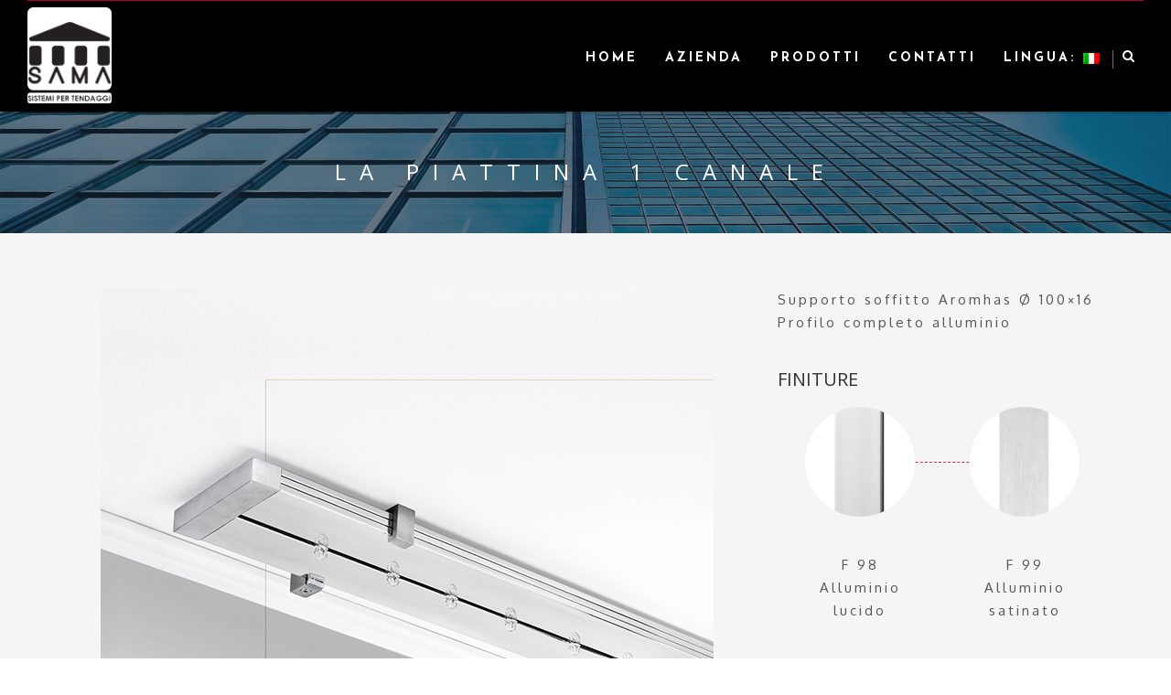

--- FILE ---
content_type: text/html; charset=UTF-8
request_url: https://www.samasm.com/alluminio/lapiattina1canale-prod/
body_size: 21273
content:
 

<!DOCTYPE html>
<html lang="it-IT" data-ult_smooth_speed='480' data-ult_smooth_step='80' >
    <head>
		<!-- Meta Tags -->
        <meta charset="UTF-8" />
		<meta name="viewport" content="width=device-width, initial-scale=1, minimum-scale=1, maximum-scale=1, user-scalable=no">
       	
				
		
	<meta property="og:url"                content="https://www.samasm.com/alluminio/lapiattina1canale-prod/" />
	<meta property="og:type"               content="article" />
	<meta property="og:title"              content="La Piattina 1 canale" />
	<meta property="og:image"  content="" />

 	
        <link rel="profile" href="http://gmpg.org/xfn/11" />
        <link rel="pingback" href="https://www.samasm.com/xmlrpc.php" />
        <link rel="alternate" type="application/rss+xml" title="Sama &#8211; Sistemi per tendaggi RSS Feed" href="https://www.samasm.com/feed/">
  
		<!--favicon icon-->
		<link rel="shortcut icon" href="https://www.samasm.com/wp-content/uploads/favicon.png" type="image/x-icon" />		
		
	<!--[if IE]>
        <style>	
        .animated {opacity: 1 !important;}
		.grid .curtain {position: relative!important;z-index:0;width:0;height:0;}
        </style>
	<![endif]-->
	
  	<script type="text/javascript">
	var kptemplateUrl = "https://www.samasm.com/wp-content/themes/zad";
	var ajaxurl = "https://www.samasm.com/wp-admin/admin-ajax.php";
	
	</script>
	<meta name='robots' content='index, follow, max-image-preview:large, max-snippet:-1, max-video-preview:-1' />
	<style>img:is([sizes="auto" i], [sizes^="auto," i]) { contain-intrinsic-size: 3000px 1500px }</style>
	<script id="cookieyes" type="text/javascript" src="https://cdn-cookieyes.com/client_data/cef53350fa78d282e932132c/script.js"></script>
	<!-- This site is optimized with the Yoast SEO plugin v26.7 - https://yoast.com/wordpress/plugins/seo/ -->
	<title>La Piattina 1 canale - Sama - Sistemi per tendaggi</title>
	<meta name="description" content="Bastoni per tende in alluminio, acciaio, ferro, ottone, legno produzione e vendita" />
	<link rel="canonical" href="https://www.samasm.com/en/alluminio/lapiattina1canale-prod/" />
	<meta property="og:locale" content="it_IT" />
	<meta property="og:type" content="article" />
	<meta property="og:title" content="La Piattina 1 canale - Sama - Sistemi per tendaggi" />
	<meta property="og:description" content="Bastoni per tende in alluminio, acciaio, ferro, ottone, legno produzione e vendita" />
	<meta property="og:url" content="https://www.samasm.com/en/alluminio/lapiattina1canale-prod/" />
	<meta property="og:site_name" content="Sama - Sistemi per tendaggi" />
	<meta property="article:publisher" content="https://www.facebook.com/samasm.snc" />
	<meta property="article:modified_time" content="2017-12-08T23:30:48+00:00" />
	<meta name="twitter:card" content="summary_large_image" />
	<meta name="twitter:label1" content="Tempo di lettura stimato" />
	<meta name="twitter:data1" content="10 minuti" />
	<script type="application/ld+json" class="yoast-schema-graph">{"@context":"https://schema.org","@graph":[{"@type":"WebPage","@id":"https://www.samasm.com/en/alluminio/lapiattina1canale-prod/","url":"https://www.samasm.com/en/alluminio/lapiattina1canale-prod/","name":"La Piattina 1 canale - Sama - Sistemi per tendaggi","isPartOf":{"@id":"https://www.samasm.com/#website"},"datePublished":"2017-07-13T08:49:17+00:00","dateModified":"2017-12-08T23:30:48+00:00","description":"Bastoni per tende in alluminio, acciaio, ferro, ottone, legno produzione e vendita","breadcrumb":{"@id":"https://www.samasm.com/en/alluminio/lapiattina1canale-prod/#breadcrumb"},"inLanguage":"it-IT","potentialAction":[{"@type":"ReadAction","target":["https://www.samasm.com/en/alluminio/lapiattina1canale-prod/"]}]},{"@type":"BreadcrumbList","@id":"https://www.samasm.com/en/alluminio/lapiattina1canale-prod/#breadcrumb","itemListElement":[{"@type":"ListItem","position":1,"name":"Home","item":"https://www.samasm.com/"},{"@type":"ListItem","position":2,"name":"Alluminio","item":"https://www.samasm.com/alluminio/"},{"@type":"ListItem","position":3,"name":"La Piattina 1 canale"}]},{"@type":"WebSite","@id":"https://www.samasm.com/#website","url":"https://www.samasm.com/","name":"Sama - Sistemi per tendaggi","description":"","publisher":{"@id":"https://www.samasm.com/#organization"},"potentialAction":[{"@type":"SearchAction","target":{"@type":"EntryPoint","urlTemplate":"https://www.samasm.com/?s={search_term_string}"},"query-input":{"@type":"PropertyValueSpecification","valueRequired":true,"valueName":"search_term_string"}}],"inLanguage":"it-IT"},{"@type":"Organization","@id":"https://www.samasm.com/#organization","name":"Sama","url":"https://www.samasm.com/","logo":{"@type":"ImageObject","inLanguage":"it-IT","@id":"https://www.samasm.com/#/schema/logo/image/","url":"https://www.samasm.com/wp-content/uploads/logo2.png","contentUrl":"https://www.samasm.com/wp-content/uploads/logo2.png","width":102,"height":117,"caption":"Sama"},"image":{"@id":"https://www.samasm.com/#/schema/logo/image/"},"sameAs":["https://www.facebook.com/samasm.snc","https://www.youtube.com/user/SAMAsnc"]}]}</script>
	<!-- / Yoast SEO plugin. -->


<link rel='dns-prefetch' href='//fonts.googleapis.com' />
<link rel="alternate" type="application/rss+xml" title="Sama - Sistemi per tendaggi &raquo; Feed" href="https://www.samasm.com/feed/" />
<link rel="alternate" type="application/rss+xml" title="Sama - Sistemi per tendaggi &raquo; Feed dei commenti" href="https://www.samasm.com/comments/feed/" />
		<!-- This site uses the Google Analytics by ExactMetrics plugin v8.11.1 - Using Analytics tracking - https://www.exactmetrics.com/ -->
							<script src="//www.googletagmanager.com/gtag/js?id=G-PN8YFLQY1H"  data-cfasync="false" data-wpfc-render="false" type="text/javascript" async></script>
			<script data-cfasync="false" data-wpfc-render="false" type="text/javascript">
				var em_version = '8.11.1';
				var em_track_user = true;
				var em_no_track_reason = '';
								var ExactMetricsDefaultLocations = {"page_location":"https:\/\/www.samasm.com\/alluminio\/lapiattina1canale-prod\/"};
								if ( typeof ExactMetricsPrivacyGuardFilter === 'function' ) {
					var ExactMetricsLocations = (typeof ExactMetricsExcludeQuery === 'object') ? ExactMetricsPrivacyGuardFilter( ExactMetricsExcludeQuery ) : ExactMetricsPrivacyGuardFilter( ExactMetricsDefaultLocations );
				} else {
					var ExactMetricsLocations = (typeof ExactMetricsExcludeQuery === 'object') ? ExactMetricsExcludeQuery : ExactMetricsDefaultLocations;
				}

								var disableStrs = [
										'ga-disable-G-PN8YFLQY1H',
									];

				/* Function to detect opted out users */
				function __gtagTrackerIsOptedOut() {
					for (var index = 0; index < disableStrs.length; index++) {
						if (document.cookie.indexOf(disableStrs[index] + '=true') > -1) {
							return true;
						}
					}

					return false;
				}

				/* Disable tracking if the opt-out cookie exists. */
				if (__gtagTrackerIsOptedOut()) {
					for (var index = 0; index < disableStrs.length; index++) {
						window[disableStrs[index]] = true;
					}
				}

				/* Opt-out function */
				function __gtagTrackerOptout() {
					for (var index = 0; index < disableStrs.length; index++) {
						document.cookie = disableStrs[index] + '=true; expires=Thu, 31 Dec 2099 23:59:59 UTC; path=/';
						window[disableStrs[index]] = true;
					}
				}

				if ('undefined' === typeof gaOptout) {
					function gaOptout() {
						__gtagTrackerOptout();
					}
				}
								window.dataLayer = window.dataLayer || [];

				window.ExactMetricsDualTracker = {
					helpers: {},
					trackers: {},
				};
				if (em_track_user) {
					function __gtagDataLayer() {
						dataLayer.push(arguments);
					}

					function __gtagTracker(type, name, parameters) {
						if (!parameters) {
							parameters = {};
						}

						if (parameters.send_to) {
							__gtagDataLayer.apply(null, arguments);
							return;
						}

						if (type === 'event') {
														parameters.send_to = exactmetrics_frontend.v4_id;
							var hookName = name;
							if (typeof parameters['event_category'] !== 'undefined') {
								hookName = parameters['event_category'] + ':' + name;
							}

							if (typeof ExactMetricsDualTracker.trackers[hookName] !== 'undefined') {
								ExactMetricsDualTracker.trackers[hookName](parameters);
							} else {
								__gtagDataLayer('event', name, parameters);
							}
							
						} else {
							__gtagDataLayer.apply(null, arguments);
						}
					}

					__gtagTracker('js', new Date());
					__gtagTracker('set', {
						'developer_id.dNDMyYj': true,
											});
					if ( ExactMetricsLocations.page_location ) {
						__gtagTracker('set', ExactMetricsLocations);
					}
										__gtagTracker('config', 'G-PN8YFLQY1H', {"forceSSL":"true","anonymize_ip":"true"} );
										window.gtag = __gtagTracker;										(function () {
						/* https://developers.google.com/analytics/devguides/collection/analyticsjs/ */
						/* ga and __gaTracker compatibility shim. */
						var noopfn = function () {
							return null;
						};
						var newtracker = function () {
							return new Tracker();
						};
						var Tracker = function () {
							return null;
						};
						var p = Tracker.prototype;
						p.get = noopfn;
						p.set = noopfn;
						p.send = function () {
							var args = Array.prototype.slice.call(arguments);
							args.unshift('send');
							__gaTracker.apply(null, args);
						};
						var __gaTracker = function () {
							var len = arguments.length;
							if (len === 0) {
								return;
							}
							var f = arguments[len - 1];
							if (typeof f !== 'object' || f === null || typeof f.hitCallback !== 'function') {
								if ('send' === arguments[0]) {
									var hitConverted, hitObject = false, action;
									if ('event' === arguments[1]) {
										if ('undefined' !== typeof arguments[3]) {
											hitObject = {
												'eventAction': arguments[3],
												'eventCategory': arguments[2],
												'eventLabel': arguments[4],
												'value': arguments[5] ? arguments[5] : 1,
											}
										}
									}
									if ('pageview' === arguments[1]) {
										if ('undefined' !== typeof arguments[2]) {
											hitObject = {
												'eventAction': 'page_view',
												'page_path': arguments[2],
											}
										}
									}
									if (typeof arguments[2] === 'object') {
										hitObject = arguments[2];
									}
									if (typeof arguments[5] === 'object') {
										Object.assign(hitObject, arguments[5]);
									}
									if ('undefined' !== typeof arguments[1].hitType) {
										hitObject = arguments[1];
										if ('pageview' === hitObject.hitType) {
											hitObject.eventAction = 'page_view';
										}
									}
									if (hitObject) {
										action = 'timing' === arguments[1].hitType ? 'timing_complete' : hitObject.eventAction;
										hitConverted = mapArgs(hitObject);
										__gtagTracker('event', action, hitConverted);
									}
								}
								return;
							}

							function mapArgs(args) {
								var arg, hit = {};
								var gaMap = {
									'eventCategory': 'event_category',
									'eventAction': 'event_action',
									'eventLabel': 'event_label',
									'eventValue': 'event_value',
									'nonInteraction': 'non_interaction',
									'timingCategory': 'event_category',
									'timingVar': 'name',
									'timingValue': 'value',
									'timingLabel': 'event_label',
									'page': 'page_path',
									'location': 'page_location',
									'title': 'page_title',
									'referrer' : 'page_referrer',
								};
								for (arg in args) {
																		if (!(!args.hasOwnProperty(arg) || !gaMap.hasOwnProperty(arg))) {
										hit[gaMap[arg]] = args[arg];
									} else {
										hit[arg] = args[arg];
									}
								}
								return hit;
							}

							try {
								f.hitCallback();
							} catch (ex) {
							}
						};
						__gaTracker.create = newtracker;
						__gaTracker.getByName = newtracker;
						__gaTracker.getAll = function () {
							return [];
						};
						__gaTracker.remove = noopfn;
						__gaTracker.loaded = true;
						window['__gaTracker'] = __gaTracker;
					})();
									} else {
										console.log("");
					(function () {
						function __gtagTracker() {
							return null;
						}

						window['__gtagTracker'] = __gtagTracker;
						window['gtag'] = __gtagTracker;
					})();
									}
			</script>
							<!-- / Google Analytics by ExactMetrics -->
		<script type="text/javascript">
/* <![CDATA[ */
window._wpemojiSettings = {"baseUrl":"https:\/\/s.w.org\/images\/core\/emoji\/16.0.1\/72x72\/","ext":".png","svgUrl":"https:\/\/s.w.org\/images\/core\/emoji\/16.0.1\/svg\/","svgExt":".svg","source":{"concatemoji":"https:\/\/www.samasm.com\/wp-includes\/js\/wp-emoji-release.min.js?ver=049e213cfc503597aa98059bb2b15026"}};
/*! This file is auto-generated */
!function(s,n){var o,i,e;function c(e){try{var t={supportTests:e,timestamp:(new Date).valueOf()};sessionStorage.setItem(o,JSON.stringify(t))}catch(e){}}function p(e,t,n){e.clearRect(0,0,e.canvas.width,e.canvas.height),e.fillText(t,0,0);var t=new Uint32Array(e.getImageData(0,0,e.canvas.width,e.canvas.height).data),a=(e.clearRect(0,0,e.canvas.width,e.canvas.height),e.fillText(n,0,0),new Uint32Array(e.getImageData(0,0,e.canvas.width,e.canvas.height).data));return t.every(function(e,t){return e===a[t]})}function u(e,t){e.clearRect(0,0,e.canvas.width,e.canvas.height),e.fillText(t,0,0);for(var n=e.getImageData(16,16,1,1),a=0;a<n.data.length;a++)if(0!==n.data[a])return!1;return!0}function f(e,t,n,a){switch(t){case"flag":return n(e,"\ud83c\udff3\ufe0f\u200d\u26a7\ufe0f","\ud83c\udff3\ufe0f\u200b\u26a7\ufe0f")?!1:!n(e,"\ud83c\udde8\ud83c\uddf6","\ud83c\udde8\u200b\ud83c\uddf6")&&!n(e,"\ud83c\udff4\udb40\udc67\udb40\udc62\udb40\udc65\udb40\udc6e\udb40\udc67\udb40\udc7f","\ud83c\udff4\u200b\udb40\udc67\u200b\udb40\udc62\u200b\udb40\udc65\u200b\udb40\udc6e\u200b\udb40\udc67\u200b\udb40\udc7f");case"emoji":return!a(e,"\ud83e\udedf")}return!1}function g(e,t,n,a){var r="undefined"!=typeof WorkerGlobalScope&&self instanceof WorkerGlobalScope?new OffscreenCanvas(300,150):s.createElement("canvas"),o=r.getContext("2d",{willReadFrequently:!0}),i=(o.textBaseline="top",o.font="600 32px Arial",{});return e.forEach(function(e){i[e]=t(o,e,n,a)}),i}function t(e){var t=s.createElement("script");t.src=e,t.defer=!0,s.head.appendChild(t)}"undefined"!=typeof Promise&&(o="wpEmojiSettingsSupports",i=["flag","emoji"],n.supports={everything:!0,everythingExceptFlag:!0},e=new Promise(function(e){s.addEventListener("DOMContentLoaded",e,{once:!0})}),new Promise(function(t){var n=function(){try{var e=JSON.parse(sessionStorage.getItem(o));if("object"==typeof e&&"number"==typeof e.timestamp&&(new Date).valueOf()<e.timestamp+604800&&"object"==typeof e.supportTests)return e.supportTests}catch(e){}return null}();if(!n){if("undefined"!=typeof Worker&&"undefined"!=typeof OffscreenCanvas&&"undefined"!=typeof URL&&URL.createObjectURL&&"undefined"!=typeof Blob)try{var e="postMessage("+g.toString()+"("+[JSON.stringify(i),f.toString(),p.toString(),u.toString()].join(",")+"));",a=new Blob([e],{type:"text/javascript"}),r=new Worker(URL.createObjectURL(a),{name:"wpTestEmojiSupports"});return void(r.onmessage=function(e){c(n=e.data),r.terminate(),t(n)})}catch(e){}c(n=g(i,f,p,u))}t(n)}).then(function(e){for(var t in e)n.supports[t]=e[t],n.supports.everything=n.supports.everything&&n.supports[t],"flag"!==t&&(n.supports.everythingExceptFlag=n.supports.everythingExceptFlag&&n.supports[t]);n.supports.everythingExceptFlag=n.supports.everythingExceptFlag&&!n.supports.flag,n.DOMReady=!1,n.readyCallback=function(){n.DOMReady=!0}}).then(function(){return e}).then(function(){var e;n.supports.everything||(n.readyCallback(),(e=n.source||{}).concatemoji?t(e.concatemoji):e.wpemoji&&e.twemoji&&(t(e.twemoji),t(e.wpemoji)))}))}((window,document),window._wpemojiSettings);
/* ]]> */
</script>
<style id='wp-emoji-styles-inline-css' type='text/css'>

	img.wp-smiley, img.emoji {
		display: inline !important;
		border: none !important;
		box-shadow: none !important;
		height: 1em !important;
		width: 1em !important;
		margin: 0 0.07em !important;
		vertical-align: -0.1em !important;
		background: none !important;
		padding: 0 !important;
	}
</style>
<link rel='stylesheet' id='wp-block-library-css' href='https://www.samasm.com/wp-includes/css/dist/block-library/style.min.css?ver=049e213cfc503597aa98059bb2b15026' type='text/css' media='all' />
<style id='classic-theme-styles-inline-css' type='text/css'>
/*! This file is auto-generated */
.wp-block-button__link{color:#fff;background-color:#32373c;border-radius:9999px;box-shadow:none;text-decoration:none;padding:calc(.667em + 2px) calc(1.333em + 2px);font-size:1.125em}.wp-block-file__button{background:#32373c;color:#fff;text-decoration:none}
</style>
<style id='global-styles-inline-css' type='text/css'>
:root{--wp--preset--aspect-ratio--square: 1;--wp--preset--aspect-ratio--4-3: 4/3;--wp--preset--aspect-ratio--3-4: 3/4;--wp--preset--aspect-ratio--3-2: 3/2;--wp--preset--aspect-ratio--2-3: 2/3;--wp--preset--aspect-ratio--16-9: 16/9;--wp--preset--aspect-ratio--9-16: 9/16;--wp--preset--color--black: #000000;--wp--preset--color--cyan-bluish-gray: #abb8c3;--wp--preset--color--white: #ffffff;--wp--preset--color--pale-pink: #f78da7;--wp--preset--color--vivid-red: #cf2e2e;--wp--preset--color--luminous-vivid-orange: #ff6900;--wp--preset--color--luminous-vivid-amber: #fcb900;--wp--preset--color--light-green-cyan: #7bdcb5;--wp--preset--color--vivid-green-cyan: #00d084;--wp--preset--color--pale-cyan-blue: #8ed1fc;--wp--preset--color--vivid-cyan-blue: #0693e3;--wp--preset--color--vivid-purple: #9b51e0;--wp--preset--gradient--vivid-cyan-blue-to-vivid-purple: linear-gradient(135deg,rgba(6,147,227,1) 0%,rgb(155,81,224) 100%);--wp--preset--gradient--light-green-cyan-to-vivid-green-cyan: linear-gradient(135deg,rgb(122,220,180) 0%,rgb(0,208,130) 100%);--wp--preset--gradient--luminous-vivid-amber-to-luminous-vivid-orange: linear-gradient(135deg,rgba(252,185,0,1) 0%,rgba(255,105,0,1) 100%);--wp--preset--gradient--luminous-vivid-orange-to-vivid-red: linear-gradient(135deg,rgba(255,105,0,1) 0%,rgb(207,46,46) 100%);--wp--preset--gradient--very-light-gray-to-cyan-bluish-gray: linear-gradient(135deg,rgb(238,238,238) 0%,rgb(169,184,195) 100%);--wp--preset--gradient--cool-to-warm-spectrum: linear-gradient(135deg,rgb(74,234,220) 0%,rgb(151,120,209) 20%,rgb(207,42,186) 40%,rgb(238,44,130) 60%,rgb(251,105,98) 80%,rgb(254,248,76) 100%);--wp--preset--gradient--blush-light-purple: linear-gradient(135deg,rgb(255,206,236) 0%,rgb(152,150,240) 100%);--wp--preset--gradient--blush-bordeaux: linear-gradient(135deg,rgb(254,205,165) 0%,rgb(254,45,45) 50%,rgb(107,0,62) 100%);--wp--preset--gradient--luminous-dusk: linear-gradient(135deg,rgb(255,203,112) 0%,rgb(199,81,192) 50%,rgb(65,88,208) 100%);--wp--preset--gradient--pale-ocean: linear-gradient(135deg,rgb(255,245,203) 0%,rgb(182,227,212) 50%,rgb(51,167,181) 100%);--wp--preset--gradient--electric-grass: linear-gradient(135deg,rgb(202,248,128) 0%,rgb(113,206,126) 100%);--wp--preset--gradient--midnight: linear-gradient(135deg,rgb(2,3,129) 0%,rgb(40,116,252) 100%);--wp--preset--font-size--small: 13px;--wp--preset--font-size--medium: 20px;--wp--preset--font-size--large: 36px;--wp--preset--font-size--x-large: 42px;--wp--preset--spacing--20: 0.44rem;--wp--preset--spacing--30: 0.67rem;--wp--preset--spacing--40: 1rem;--wp--preset--spacing--50: 1.5rem;--wp--preset--spacing--60: 2.25rem;--wp--preset--spacing--70: 3.38rem;--wp--preset--spacing--80: 5.06rem;--wp--preset--shadow--natural: 6px 6px 9px rgba(0, 0, 0, 0.2);--wp--preset--shadow--deep: 12px 12px 50px rgba(0, 0, 0, 0.4);--wp--preset--shadow--sharp: 6px 6px 0px rgba(0, 0, 0, 0.2);--wp--preset--shadow--outlined: 6px 6px 0px -3px rgba(255, 255, 255, 1), 6px 6px rgba(0, 0, 0, 1);--wp--preset--shadow--crisp: 6px 6px 0px rgba(0, 0, 0, 1);}:where(.is-layout-flex){gap: 0.5em;}:where(.is-layout-grid){gap: 0.5em;}body .is-layout-flex{display: flex;}.is-layout-flex{flex-wrap: wrap;align-items: center;}.is-layout-flex > :is(*, div){margin: 0;}body .is-layout-grid{display: grid;}.is-layout-grid > :is(*, div){margin: 0;}:where(.wp-block-columns.is-layout-flex){gap: 2em;}:where(.wp-block-columns.is-layout-grid){gap: 2em;}:where(.wp-block-post-template.is-layout-flex){gap: 1.25em;}:where(.wp-block-post-template.is-layout-grid){gap: 1.25em;}.has-black-color{color: var(--wp--preset--color--black) !important;}.has-cyan-bluish-gray-color{color: var(--wp--preset--color--cyan-bluish-gray) !important;}.has-white-color{color: var(--wp--preset--color--white) !important;}.has-pale-pink-color{color: var(--wp--preset--color--pale-pink) !important;}.has-vivid-red-color{color: var(--wp--preset--color--vivid-red) !important;}.has-luminous-vivid-orange-color{color: var(--wp--preset--color--luminous-vivid-orange) !important;}.has-luminous-vivid-amber-color{color: var(--wp--preset--color--luminous-vivid-amber) !important;}.has-light-green-cyan-color{color: var(--wp--preset--color--light-green-cyan) !important;}.has-vivid-green-cyan-color{color: var(--wp--preset--color--vivid-green-cyan) !important;}.has-pale-cyan-blue-color{color: var(--wp--preset--color--pale-cyan-blue) !important;}.has-vivid-cyan-blue-color{color: var(--wp--preset--color--vivid-cyan-blue) !important;}.has-vivid-purple-color{color: var(--wp--preset--color--vivid-purple) !important;}.has-black-background-color{background-color: var(--wp--preset--color--black) !important;}.has-cyan-bluish-gray-background-color{background-color: var(--wp--preset--color--cyan-bluish-gray) !important;}.has-white-background-color{background-color: var(--wp--preset--color--white) !important;}.has-pale-pink-background-color{background-color: var(--wp--preset--color--pale-pink) !important;}.has-vivid-red-background-color{background-color: var(--wp--preset--color--vivid-red) !important;}.has-luminous-vivid-orange-background-color{background-color: var(--wp--preset--color--luminous-vivid-orange) !important;}.has-luminous-vivid-amber-background-color{background-color: var(--wp--preset--color--luminous-vivid-amber) !important;}.has-light-green-cyan-background-color{background-color: var(--wp--preset--color--light-green-cyan) !important;}.has-vivid-green-cyan-background-color{background-color: var(--wp--preset--color--vivid-green-cyan) !important;}.has-pale-cyan-blue-background-color{background-color: var(--wp--preset--color--pale-cyan-blue) !important;}.has-vivid-cyan-blue-background-color{background-color: var(--wp--preset--color--vivid-cyan-blue) !important;}.has-vivid-purple-background-color{background-color: var(--wp--preset--color--vivid-purple) !important;}.has-black-border-color{border-color: var(--wp--preset--color--black) !important;}.has-cyan-bluish-gray-border-color{border-color: var(--wp--preset--color--cyan-bluish-gray) !important;}.has-white-border-color{border-color: var(--wp--preset--color--white) !important;}.has-pale-pink-border-color{border-color: var(--wp--preset--color--pale-pink) !important;}.has-vivid-red-border-color{border-color: var(--wp--preset--color--vivid-red) !important;}.has-luminous-vivid-orange-border-color{border-color: var(--wp--preset--color--luminous-vivid-orange) !important;}.has-luminous-vivid-amber-border-color{border-color: var(--wp--preset--color--luminous-vivid-amber) !important;}.has-light-green-cyan-border-color{border-color: var(--wp--preset--color--light-green-cyan) !important;}.has-vivid-green-cyan-border-color{border-color: var(--wp--preset--color--vivid-green-cyan) !important;}.has-pale-cyan-blue-border-color{border-color: var(--wp--preset--color--pale-cyan-blue) !important;}.has-vivid-cyan-blue-border-color{border-color: var(--wp--preset--color--vivid-cyan-blue) !important;}.has-vivid-purple-border-color{border-color: var(--wp--preset--color--vivid-purple) !important;}.has-vivid-cyan-blue-to-vivid-purple-gradient-background{background: var(--wp--preset--gradient--vivid-cyan-blue-to-vivid-purple) !important;}.has-light-green-cyan-to-vivid-green-cyan-gradient-background{background: var(--wp--preset--gradient--light-green-cyan-to-vivid-green-cyan) !important;}.has-luminous-vivid-amber-to-luminous-vivid-orange-gradient-background{background: var(--wp--preset--gradient--luminous-vivid-amber-to-luminous-vivid-orange) !important;}.has-luminous-vivid-orange-to-vivid-red-gradient-background{background: var(--wp--preset--gradient--luminous-vivid-orange-to-vivid-red) !important;}.has-very-light-gray-to-cyan-bluish-gray-gradient-background{background: var(--wp--preset--gradient--very-light-gray-to-cyan-bluish-gray) !important;}.has-cool-to-warm-spectrum-gradient-background{background: var(--wp--preset--gradient--cool-to-warm-spectrum) !important;}.has-blush-light-purple-gradient-background{background: var(--wp--preset--gradient--blush-light-purple) !important;}.has-blush-bordeaux-gradient-background{background: var(--wp--preset--gradient--blush-bordeaux) !important;}.has-luminous-dusk-gradient-background{background: var(--wp--preset--gradient--luminous-dusk) !important;}.has-pale-ocean-gradient-background{background: var(--wp--preset--gradient--pale-ocean) !important;}.has-electric-grass-gradient-background{background: var(--wp--preset--gradient--electric-grass) !important;}.has-midnight-gradient-background{background: var(--wp--preset--gradient--midnight) !important;}.has-small-font-size{font-size: var(--wp--preset--font-size--small) !important;}.has-medium-font-size{font-size: var(--wp--preset--font-size--medium) !important;}.has-large-font-size{font-size: var(--wp--preset--font-size--large) !important;}.has-x-large-font-size{font-size: var(--wp--preset--font-size--x-large) !important;}
:where(.wp-block-post-template.is-layout-flex){gap: 1.25em;}:where(.wp-block-post-template.is-layout-grid){gap: 1.25em;}
:where(.wp-block-columns.is-layout-flex){gap: 2em;}:where(.wp-block-columns.is-layout-grid){gap: 2em;}
:root :where(.wp-block-pullquote){font-size: 1.5em;line-height: 1.6;}
</style>
<link rel='stylesheet' id='contact-form-7-css' href='https://www.samasm.com/wp-content/plugins/contact-form-7/includes/css/styles.css?ver=6.1.4' type='text/css' media='all' />
<link rel='stylesheet' id='rs-plugin-settings-css' href='https://www.samasm.com/wp-content/plugins/revslider/public/assets/css/settings.css?ver=5.3.0.2' type='text/css' media='all' />
<style id='rs-plugin-settings-inline-css' type='text/css'>
#rs-demo-id {}
</style>
<link rel='stylesheet' id='zad-plugins-css' href='https://www.samasm.com/wp-content/themes/zad/css/plugins.min.css?ver=049e213cfc503597aa98059bb2b15026' type='text/css' media='all' />
<link rel='stylesheet' id='font-awesome-css' href='https://www.samasm.com/wp-content/plugins/js_composer/assets/lib/bower/font-awesome/css/font-awesome.min.css?ver=5.0' type='text/css' media='all' />
<link rel='stylesheet' id='zad-flaticon-css' href='https://www.samasm.com/wp-content/themes/zad/css/flaticon/flaticon.css?ver=1.0.9' type='text/css' media='screen' />
<link rel='stylesheet' id='zad-lineaicon-css' href='https://www.samasm.com/wp-content/themes/zad/css/linea/style.css?ver=1.0.9' type='text/css' media='screen' />
<link rel='stylesheet' id='zad-lineicon-style-css' href='https://www.samasm.com/wp-content/themes/zad/css/lineicon/style.css?ver=049e213cfc503597aa98059bb2b15026' type='text/css' media='all' />
<link rel='stylesheet' id='zad-ult-fonts-css' href='https://www.samasm.com/wp-content/themes/zad/css/fonts/Defaults.css?ver=1.0.9' type='text/css' media='screen' />
<link rel='stylesheet' id='zad-fonts-css' href='https://www.samasm.com/wp-content/themes/zad/css/kp-fonts.css?ver=1.0.9' type='text/css' media='screen' />
<link rel='stylesheet' id='animate-css' href='https://www.samasm.com/wp-content/themes/zad/css/animate.min.css?ver=049e213cfc503597aa98059bb2b15026' type='text/css' media='all' />
<link rel='stylesheet' id='tabstyles-css-css' href='https://www.samasm.com/wp-content/themes/zad/css/tabstyles.css?ver=049e213cfc503597aa98059bb2b15026' type='text/css' media='all' />
<link rel='stylesheet' id='ult_style-css' href='https://www.samasm.com/wp-content/themes/zad/css/ult_style.css?ver=049e213cfc503597aa98059bb2b15026' type='text/css' media='all' />
<link rel='stylesheet' id='ult_slick-css' href='https://www.samasm.com/wp-content/themes/zad/css/slick/slick.css?ver=049e213cfc503597aa98059bb2b15026' type='text/css' media='all' />
<link rel='stylesheet' id='zad-main-style-css' href='https://www.samasm.com/wp-content/themes/zad/style.css?ver=1.0.9' type='text/css' media='all' />
<link rel='stylesheet' id='zad-style-css' href='https://www.samasm.com/wp-content/themes/zad/css/stylesheet.css?ver=049e213cfc503597aa98059bb2b15026' type='text/css' media='all' />
<link rel='stylesheet' id='custom-style-css' href='https://www.samasm.com/wp-content/themes/zad/css/custom_style.css?ver=049e213cfc503597aa98059bb2b15026' type='text/css' media='all' />
<style id='custom-style-inline-css' type='text/css'>
.highlight {color: #152a3c;}::-moz-selection { background: #152a3c; color:#ffffff;}::selection { background: #152a3c; color:#ffffff;}.theme-color-border span {border-bottom: 1px solid #b4003a;}.theme-color-border.testimonial span {border-bottom: 2px solid #b4003a;}.testimonial span.job_title{color:#b4003a;}.testimonialTabs .nav-tabs > li.active> a > img, .testimonialTabs .nav-tabs > li.active > a:hover img, .testimonialTabs .nav-tabs > li.active >a:focus img {/*border:3px solid #b4003a;*/}.count-hov:hover {background-color: #b4003a;}input[type=submit], button[type=submit] {background:#b4003a;}/*.wpb_content_element .wpb_tabs_nav li.active .color-overlay, .wpb_content_element .wpb_tabs_nav li:hover .color-overlay{background:#b4003a ;}*/.wpb_accordion_header.ui-state-active a {border:1px solid #b4003a ; }.related-port .portfolio-item figure{background:#b4003a;}#preloader,#kp-main-content, #kp-content, #kp-wrapper,.mas-item .post-content-wrapper,.portfolioOverlayIcon i { background: #F5F5F5;}.owl-theme .owl-controls .owl-page span {  background: #b4003a;}.testimonial-carousel .item_image::after {  border-left: 1px solid #b4003a;}.blog-list .std-item .post-date .day{color:#b4003a;}.blog-list .std-item .post-date .month{color:#7b858b;}.post-info .post-type { background: #b4003a;}#blog-main:not(.ignore_sticky) .post-item .post.sticky .title-sep{border:1px solid #b4003a;}#blog-main .std-item .post-info .author-avatar::after,.single .post-info .author-avatar::after {  border-left: 1px solid #b4003a;}.search-button:hover{color:#b4003a!important;}#respond input[type=submit]:hover, #respond button[type=submit]:hover{background: #b4003a;}.comment-list .reply a:hover {background-color:#b4003a;}blockquote::before {    border-top: 3px solid #b4003a;}#kp-post-pagination .current-post-page {  background: #b4003a;}header .toolbar .toolbar-bottom{border-bottom:1px solid #efefef;}.main_nav li.highlight a {  background: #b4003a;  border-radius: 5px;  color: #fff !important;  font-size: 14px;  letter-spacing: 1px;  margin-left: 30px;  padding: 10px 16px;  text-transform: uppercase;}.main_nav li.highlight a:hover {opacity:.85;}#sidebar-wrapper .sidebar-nav li a:hover {    color: #b4003a;}.img-body h2.month {color:#b4003a ;}#preloader .spinner:not(:required):before {    border-top-color: !important;}.back-to-top, .back-to-top i , .back-to-top .text_top{color:#b4003a;}header .top-bar .nav-search-icon a,header .top-bar .nav-push-icon a,header .top-bar button,header .shopping-cart-header > a{color:#152a3c;}header .top-bar .nav-push-icon #nav-trigger .line{background-color:#152a3c;}header .side-bar-section ul > li.menu-item-has-children > a .plus:after {  border-left: solid 2px #152a3c;  border-bottom: solid 2px #152a3c;}header.dark .top-bar .nav-search-icon a,header.dark .top-bar button,header.dark .shopping-cart-header > a{color:#152a3c;}header.dark .top-bar .nav-push-icon #nav-trigger .line{background-color:#152a3c;}header.dark .side-bar-section ul > li.menu-item-has-children > a .plus:after {  border-left: solid 2px #152a3c;  border-bottom: solid 2px #152a3c;}header.light .nav-search-icon a,header.light .top-bar button,header.light .shopping-cart-header > a{color:#FFF;}header.light .top-bar .nav-push-icon #nav-trigger .line{background-color:#FFF;}header.light .side-bar-section ul > li.menu-item-has-children > a .plus:after {  border-left: solid 2px #FFF;  border-bottom: solid 2px #FFF;}header.sticky-ready .top-bar .nav-search-icon a,header.sticky-ready .top-bar button,header.sticky-ready .shopping-cart-header > a{color:#e2e2e2;}header.sticky-ready .top-bar .nav-push-icon #nav-trigger .line{background-color:#e2e2e2;}.kp_fullscreen_menu_container{background-color: rgba(34,34,34,1.00); }#kp-mobile-menu{background-color: rgb(21,42,60); }body.framed #kp-theme-holder{background:;}body.framed:before, body.framed:after {    background-color: ;}.horizontal-blog .post-read-more {color: #b4003a !important;}input[type=text]:focus, textarea:focus, input[type=email]:focus, input[type=search]:focus, input[type=password]:focus, input[type=tel]:focus, input[type=url]:focus, input[type=date]:focus {    border: 1px solid #b4003a;}#respond input[type=text]:focus, #respond input[type=email]:focus, #respond input[type=search]:focus, #respond input[type=password]:focus, #respond input[type=tel]:focus, #respond input[type=url]:focus, #respond input[type=date]:focus {border-bottom: 2px solid #b4003a;}#respond textarea:focus{border: 2px solid #b4003a;}.cf7_light.bordered input[type=text]:focus, .cf7_light.bordered  textarea:focus, .cf7_light.bordered  input[type=email]:focus, .cf7_light.bordered  input[type=search]:focus, .cf7_light.bordered  input[type=password]:focus, .cf7_light.bordered  input[type=tel]:focus, .cf7_light.bordered input[type=url]:focus, .cf7_light.bordered  input[type=date]:focus {border-bottom: 2px solid #b4003a;}.blog-item-row .btn {background:#b4003a; }.blog_load_more_button a:hover,.blog_load_more_button_holder .blog_load_more_button a:hover::before{color:#b4003a;border-color:#b4003a;}button.ubtn{background:#b4003a;color:#FFF;}button.ubtn.theme_extra_color_1{background:#152a3c;color:#FFF;}button.ubtn.theme_extra_color_2{background:#4f5b5e;color:#FFF;}button.ubtn.theme_extra_color_3{background:#878789;color:#FFF;}#kpslider-intro .caption .btn{background:#b4003a;border: 1px solid #b4003a;}#kpslider-intro .caption .btn:hover,#kpslider-intro .caption .btn.outlined:hover,#kpslider-intro .caption .btn.square_outlined:hover,#kpslider-intro .caption .btn.round_outlined:hover{background:#b4003a;}.load-more.load-more--loading {  border-top-color: #b4003a!important;}.port_load_more_button.default.theme_color > span a{    border-bottom: 1px solid #b4003a;}.port_load_more_button.default.theme_extra_color_1 > span a{    border-bottom: 1px solid #152a3c;}.port_load_more_button.default.theme_extra_color_2 > span a{    border-bottom: 1px solid #4f5b5e;}.port_load_more_button.default.theme_extra_color_3 > span a{    border-bottom: 1px solid #878789;}.port_load_more_button.default.theme_color > span a:before{    border-left:1px solid #b4003a;}.port_load_more_button.default.theme_extra_color_1 > span a:before{    border-left:1px solid #152a3c;}.port_load_more_button.default.theme_extra_color_2 > span a:before{    border-left:1px solid #4f5b5e;}.port_load_more_button.default.theme_extra_color_3 > span a:before{    border-left:1px solid #878789;}.port_load_more_button.fill.theme_color > span {    background-color: #b4003a;}.port_load_more_button.fill.theme_extra_color_1 > span {    background-color: #152a3c;}.port_load_more_button.fill.theme_extra_color_2 > span {    background-color:  #4f5b5e;}.port_load_more_button.fill.theme_extra_color_3 > span {    background-color: #878789;}.port_load_more_button.border.theme_color > span {    border: 1px solid #b4003a;}.port_load_more_button.border.theme_extra_color_1 > span {    border: 1px solid #152a3c;}.port_load_more_button.border.theme_extra_color_2 > span {    border: 1px solid #4f5b5e;}.port_load_more_button.border.theme_extra_color_3 > span {    border: 1px solid #878789;}.pagination > .active > a, .pagination > .active > a:focus, .pagination > .active > a:hover, .pagination > .active > span,.pagination > .active > span:focus, .pagination > .active > span:hover{color:#b4003a!important;}a {color: #b4003a;}a:hover, a:focus, a:active, a.active {color: #b4003a;}h1 a:hover, h2 a:hover, h3 a:hover, h4 a:hover, h5 a:hover, h6 a:hover, .post-side-nav .side-data h3  a:hover{color:#b4003a;}header#top nav > ul > li.megamenu ul li a:hover:before, header#top nav > ul > li > ul li a:hover:before,header#top nav > ul > li.megamenu ul li.current-menu-item a:before, header#top nav > ul > li > ul li.current-menu-item a:before{border-top:1px solid #b4003a;}header#top nav > ul > li.megamenu > ul > li {border-right: 1px solid #dddddd;}header#top nav > ul.main_nav > li > .sub-menu::before {background-color: #b4003a;}header .search-wrap input::-moz-placeholder{    color: #ffffff;}header .search-wrap input::-webkit-input-placeholder{    color: #ffffff;}header .search-wrap input:-ms-input-placeholder {    color: #ffffff;}#kp-subfooter{border-top:1px solid #666666;}header .shoping-cart-link .amount{background-color: #b4003a;}.woocommerce a.button:hover, .woocommerce-page a.button:hover, .woocommerce button.button:hover, .woocommerce-page button.button:hover, .woocommerce input.button:hover, .woocommerce-page input.button:hover, .woocommerce #respond input#submit:hover, .woocommerce-page #respond input#submit:hover, .woocommerce #content input.button:hover, .woocommerce-page #content input.button:hover, .woocommerce a.button.alt:hover,.woocommerce table.cart a.remove:hover {background-color: #b4003a!important;}.woocommerce ul.products li.product .onsale, .woocommerce-page ul.products li.product .onsale, .woocommerce span.onsale, .woocommerce-page span.onsale {  background-color:#b4003a;}.woocommerce .single_add_to_cart_button:hover{background:#b4003a!important;}.woocommerce .widget_price_filter .ui-slider .ui-slider-range, .woocommerce-page .widget_price_filter .ui-slider .ui-slider-range{background:#b4003a;}.woocommerce .woocommerce-info, .woocommerce .woocommerce-message, .woocommerce-page .woocommerce-message {background:#b4003a;}.woocommerce #content nav.woocommerce-pagination ul li a:focus, .woocommerce #content nav.woocommerce-pagination ul li span.current, .woocommerce nav.woocommerce-pagination ul li a:focus, .woocommerce nav.woocommerce-pagination ul li span.current, .woocommerce-page #content nav.woocommerce-pagination ul li a:focus,  .woocommerce-page #content nav.woocommerce-pagination ul li span.current, .woocommerce-page nav.woocommerce-pagination ul li a:focus, .woocommerce-page nav.woocommerce-pagination ul li span.current{color: #b4003a;}.woocommerce ul.products li.product:hover h3, .woocommerce ul.products li.product:hover h3 a{color: #b4003a;}.price ins .amount,.woocommerce .woocommerce-message a,.woocommerce .woocommerce-info a{color: #b4003a;}.woocommerce table.cart a.remove, .woocommerce #content table.cart a.remove, .woocommerce-page table.cart a.remove, .woocommerce-page #content table.cart a.remove {background: #b4003a;  }.header-4 .title-area{padding-top:20px;padding-bottom:20px;height: 300px;}   #kp-footer #kp-footer-widgets{padding-top:50px;padding-bottom:20px;}#kp-footer .color-overlay{opacity:0}.custom_form_style input[type=text], .custom_form_style textarea, .custom_form_style input[type=email], .custom_form_style input[type=password], .custom_form_style input[type=tel], .custom_form_style input[type=url], .custom_form_style input[type=search], .custom_form_style input[type=date]     {border: 1px solid #dddddd;}.custom_form_style input[type=text]:focus, .custom_form_style textarea:focus, .custom_form_style input[type=email]:focus, .custom_form_style input[type=password]:focus, .custom_form_style input[type=tel]:focus, .custom_form_style input[type=url]:focus, .custom_form_style input[type=search]:focus, .custom_form_style input[type=date]:focus     {border: 1px solid #cccccc;}.custom_form_style input[type="submit"], .custom_form_style button[type="submit"] {    float: left;}.custom_form_style input[type="submit"], .custom_form_style button[type="submit"] {    border-radius: 0px;}.custom_form_style .wpcf7-form-control::-moz-placeholder{    color: #666;}.custom_form_style .wpcf7-form-control::-webkit-input-placeholder{    color: #666;}.custom_form_style .form-control:-ms-input-placeholder {    color: #666;}.custom_form_style_2 input[type=text],  .custom_form_style_2 textarea,  .custom_form_style_2 input[type=email],  .custom_form_style_2 input[type=password],  .custom_form_style_2 input[type=tel],  .custom_form_style_2 input[type=url],  .custom_form_style_2 input[type=search],  .custom_form_style_2 input[type=date]   {border: 1px solid #dddddd;}.custom_form_style_2 input[type=text]:focus,  .custom_form_style_2 textarea:focus,  .custom_form_style_2 input[type=email]:focus,  .custom_form_style_2 input[type=password]:focus,  .custom_form_style_2 input[type=tel]:focus,  .custom_form_style_2 input[type=url]:focus,  .custom_form_style_2 input[type=search]:focus,  .custom_form_style_2 input[type=date]:focus  { border: 1px solid #cccccc; }.custom_form_style_2 input[type="submit"], .custom_form_style_2 button[type="submit"] {float: left;}.custom_form_style_2 input[type="submit"], .custom_form_style_2 button[type="submit"] {border-radius: 0px;}.custom_form_style_2 .wpcf7-form-control::-moz-placeholder{color: #666;}.custom_form_style_2 .wpcf7-form-control::-webkit-input-placeholder{color: #666;}.custom_form_style_2 .form-control:-ms-input-placeholder {color: #666;}header ul.main_nav > li > a{border-top:3px solid transparent;}header#top nav > ul > li > a {display:block;height: 100% !important;padding-bottom: 0;padding-top: 0;position: relative;}header .main_nav > li.current-menu-item a, header .main_nav > li a:hover{border-color:#b4003a;}   header ul.sidebar-nav > li > a{border-left:3px solid transparent;}header ul.sidebar-nav > li > a {border-radius:0!important;border-top:0!important;}header .sidebar-nav > li.current-menu-item a, header .sidebar-nav > li a:hover{border-color:#b4003a;}   @media (min-width: 1000px) {#kp-header-wrapper .kp-header-wrap-inner{background-color: rgba(0,0,0,1.0); background-image:url(); background-position:; background-size: cover;}.kp-header-wrap-inner .color-overlay{background-color:;opacity:;}}@media (max-width: 1000px) {#kp-header-wrapper .kp-header-wrap-inner{background-color: rgb(0,0,0); background-image:url(); background-position:; background-size: cover;}header.dark .main_nav > li > a,header.dark .top-bar .nav-search-icon a,header.dark .top-bar #kp-toggle-nav,header.dark .top-bar button i,header.dark .shopping-cart-header > a,header.dark.transparent-toolbar .toolbar a,header.dark.transparent-toolbar .toolbar p,header.dark.transparent-toolbar .toolbar,header.dark.transparent-toolbar .toolbar ul li a,header.light .main_nav > li > a,header.light .nav-search-icon a,header.light .top-bar #kp-toggle-nav,header.light .top-bar button i,header.light .shopping-cart-header > a,header.light.transparent-toolbar .toolbar a,header.light.transparent-toolbar .toolbar p,header.light.transparent-toolbar .toolbar,header.light.transparent-toolbar .toolbar ul li a{color:#152a3c!important;}header.dark .top-bar .nav-push-icon #nav-trigger .line,header.light .top-bar .nav-push-icon #nav-trigger .line{background-color:#152a3c!important;}header.dark .main_nav > li > a:hover,header.dark .top-bar .nav-search-icon a:hover,header.dark .top-bar #kp-toggle-nav:hover,header.dark .top-bar button:hover i,header.dark .shopping-cart-header > a:hover,header.dark.transparent-toolbar .toolbar a:hover,header.dark.transparent-toolbar .toolbar ul li a:hover,header.light .main_nav > li > a:hover,header.light .nav-search-icon a:hover,header.light .top-bar #kp-toggle-nav:hover,header.light .top-bar button:hover i ,header.light .shopping-cart-header > a:hover,header.light.transparent-toolbar .toolbar a:hover,header.light.transparent-toolbar .toolbar ul li a:hover{color:#b4003a!important;}}.sticky-ready #kp-header-wrapper .kp-header-wrap-inner{background-color: rgba(0,0,0,0.9);}header ul.main_nav li .sub-menu,header#top .main_nav li.megamenu .sub-menu,header#top .shopping-cart-header .shopping-cart-box{background-color: rgba(10,3,3,1.0);}body.mobile #kp-header-wrapper .kp-header-wrap-inner{ background-image:none; background-color: rgb(0,0,0);}#kp-header-wrapper .kp-header-wrap-inner:after{  background: url("") repeat-x scroll 0 0 rgba(0, 0, 0, 0);height:px;bottom:-px;}header .top-bar-section nav .nav_top_border{ background: #b4003a;}#kp-header-wrapper .kp-header-wrap-inner { border-bottom: 1px solid rgba(255,255,255,0.0);}header .icon-hold.sep_style_2 > .head_icon::after{  border-left: 1px solid rgba(221,221,221,0.5);}#kp-title-bar{background-image: url("https://www.samasm.com/wp-content/uploads/bg_alluminio.jpg") ; background-position: ; background-color:#ffffff;}#kp-title-bar .bar_content{padding-top:160px;padding-bottom:30px; }#kp-title-bar h1.page-title{color:#ffffff;}#kp-title-bar .page-subtitle{color:#ffffff;}#kp-title-bar,#kp-title-bar a,#kp-title-bar .breadcrumb > li + li:before{color:#ffffff;}#kp-title-bar .breadcrumb .inner{border-bottom:1px solid #ffffff;}#kp-title-bar .post-meta {color:#ffffff;}#kp-title-bar .color-overlay{background-color:#152a3c;opacity:0.6;} .default .main_nav > li.current-menu-item > a, .default .main_nav > li.current_page_item > a{color:#b4003a;}.dark .main_nav > li.current-menu-item > a, .dark .main_nav > li.current_page_item > a{color:#b4003a;}.light .main_nav > li.current-menu-item > a, .light .main_nav > li.current_page_item > a{color:#b4003a;}header.transparent-toolbar .toolbar p,header.transparent-toolbar .toolbar{color:#152a3c;}header.dark.transparent-toolbar .toolbar p,header.dark.transparent-toolbar .toolbar{color:#152a3c;}header.light.transparent-toolbar .toolbar p,header.light.transparent-toolbar .toolbar{color:#FFF;}.sticky-ready .main_nav > li.current-menu-item > a, .sticky-ready .main_nav > li.current_page_item > a{color:#f93a31;}.sidebar-nav li.menu-item-has-children.open > a{color:#b4003a!important;}.main_nav > li > a{border-radius:0px 0px 0px 0px;}.main_nav > li > a{margin-right:0px;}.sidebar-nav > li > a{margin-bottom:0px;}body.boxed #kp-wrapper,body.boxed #kp-header-wrapper .kp-header-wrap-inner{max-width: 1170px;}body.boxed .rev_slider,body.boxed #kpslider-intro ,body.boxed #kpslider-wrap .owl-carousel .owl-wrapper-outer{max-width: 1170px;}body{font-family:"Oxygen";}.portfolio_details .portfolio_Info a{color:#555;}.page-wrapper-holder .kp_content_grid{width:75%;}.page-wrapper-holder .kp_side_grid{width:25%;}#kpslider-intro .caption .btn{font-family:"Open Sans";}.kp_grid{max-width: 1170px;}@media screen and (max-width:1200px) {.kp_grid {padding: 0 20px;}}@media screen and (max-width:980px) {.page-wrapper-holder .kp_content_grid{width:100%;}.page-wrapper-holder .kp_side_grid{width:100%;padding-left:0!important;padding-right:0!important;}}   header{ min-height:120px;}.header-1 .top-bar .nav-search-icon,.header-1 .top-bar .nav-push-icon,.header-1 .top-bar .title-area,.header-1 .logo_wrapper,.header-1 .top-bar .main_nav >li,.header-1 .top-bar .shopping-cart-header,.header-3 .top-bar .nav-search-icon,.header-3 .top-bar .nav-push-icon,.header-3 .top-bar #kp-logo,.header-3 .top-bar .shopping-cart-header,.header-2 .top-bar .top_area,.header-2 .top-bar .title-area,.header-2 .logo_wrapper,.header-3 .top-bar .top_area,.header-3 .top-bar .title-area,.header-3 .logo_wrapper{height:120px;line-height:120px;}body.mobile header .top-bar .nav-search-icon,body.mobile header .top-bar .nav-push-icon,body.mobile header .top-bar .shopping-cart-header,body.mobile header .top-bar .title-area,body.mobile header .logo_wrapper,body.mobile header .top-bar #kp-logo,body.mobile header .top-bar .top_area{height:120px;line-height:120px;}header #kp-logo > a{height:105px;}header.light #kp-logo > a{height:105px;}header.dark #kp-logo > a{height:105px;}header.sticky-ready #kp-logo > a{height:85px;}header #kp-logo > a img{top:-52.5px;}header.light #kp-logo > a img{top:-52.5px;}header.dark #kp-logo > a img{top:-52.5px;}  header.sticky-ready #kp-logo > a img{top:-42.5px;} .header-2 .top-bar .bottom_area,.header-2 .top-bar .nav-search-icon,.header-2 .top-bar .nav-push-icon,.header-2 .top-bar .main_nav >li,.header-2 .top-bar .shopping-cart-header{height:px;line-height:px;}header .top-bar .nav-search-icon i{font-size:14px;}header .top-bar .nav-push-icon i{font-size:24px;}header .top-bar .shopping-cart-header i{font-size:24px;}header .top-bar .nav-search-icon,header .top-bar .nav-push-icon,header .top-bar .shopping-cart-header{padding:0 10px;}body.mobile header .top-bar .nav-search-icon i,body.mobile header .top-bar .nav-push-icon i,body.mobile header .top-bar #kp-toggle-nav i{font-size:14px;}.header-2 .top-bar .bottom_area .icon-hold,.header-3 .top-bar .bottom_area .icon-hold{margin-top:-px;}.header-2.sticky-ready .top-bar .bottom_area .icon-hold,.header-3.sticky-ready .top-bar .bottom_area .icon-hold{margin-top:-100px;}header#top .main_nav > li:hover > ul, header#top .main_nav > li.sfHover > ul{top:120px!important;}header#top.header-2 .main_nav > li:hover > ul, header#top.header-2 .main_nav > li.sfHover > ul{top:px!important;}header .top-bar #kp-logo img{max-height:105px;height:auto;}body.mobile header .top-bar #kp-logo img{max-height:87.5px;height:auto;}body.mobile header.default #kp-logo > a img{top:-43.75px;}body.mobile header.light #kp-logo > a img{top:-43.75px;}body.mobile header.dark #kp-logo > a img{top:-43.75px;}header.header-4 .top-bar #kp-logo img{max-height:none;}header.sticky-ready .top-bar .nav-search-icon,header.sticky-ready .top-bar .nav-push-icon,header.sticky-ready .top-bar .shopping-cart-header,header.sticky-ready .top-bar .title-area,header.sticky-ready .logo_wrapper,header.sticky-ready .top-bar .main_nav >li,.header-2.sticky-ready .top-bar .top_area,.header-2.sticky-ready .top-bar .bottom_area,.header-3.sticky-ready .top-bar .top_area,.header-3.sticky-ready .top-bar .bottom_area{height:100px;line-height:100px;}header#top.sticky-ready .main_nav > li:hover > ul, header#top.sticky-ready .main_nav > li.sfHover > ul{top:100px!important;}header.sticky-ready .top-bar #kp-logo img{max-height:85px;}header.fixed-shrink.sticky-ready{ min-height:100px;}@media screen and ( max-width: 1000px ) {h1{font-size:36px!important;line-height:45px!important;letter-spacing:0px!important;}h2{font-size:32px!important;line-height:40px!important;letter-spacing:0px!important;}h3{font-size:24px!important;line-height:32px!important;letter-spacing:0px!important;}h4{font-size:20px!important;line-height:28px!important;letter-spacing:0px!important;}h5{font-size:18px!important;line-height:24px!important;letter-spacing:0px!important;}h6{font-size:14px!important;line-height:22px!important;letter-spacing:0px!important;}}@media screen and ( max-width: 600px ) {h1{font-size:32px!important;line-height:40px!important;letter-spacing:0px!important;}h2{font-size:28px!important;line-height:36px!important;letter-spacing:0px!important;}h3{font-size:22px!important;line-height:30px!important;letter-spacing:0px!important;}h4{font-size:20px!important;line-height:28px!important;letter-spacing:0px!important;}h5{font-size:18px!important;line-height:26px!important;letter-spacing:0px!important;}h6{font-size:14px!important;line-height:20px!important;letter-spacing:0px!important;}}
</style>
<link rel='stylesheet' id='zad-google-fonts-css' href='//fonts.googleapis.com/css?family=Roboto%7CLato%7CRaleway%3A300%2C300italic%2C400%2C400italic%2C500%2C500italic%2C700italic%2C700%26subset%3Dlatin%2Clatin-ext&#038;ver=1.0.0' type='text/css' media='all' />
<link rel='stylesheet' id='js_composer_front-css' href='https://www.samasm.com/wp-content/plugins/js_composer/assets/css/js_composer.min.css?ver=5.0' type='text/css' media='all' />
<link rel='stylesheet' id='redux-google-fonts-zad_options-css' href='https://fonts.googleapis.com/css?family=Monda%3A400%7CRaleway%3A400%7COpen+Sans%3A400%2C300%7COxygen%3A400%7CRoboto%3A300%7CJosefin+Sans%3A700%2C300%7CMontserrat%3A400&#038;subset=latin&#038;ver=1634072882' type='text/css' media='all' />
<script type="text/javascript" src="https://www.samasm.com/wp-content/plugins/google-analytics-dashboard-for-wp/assets/js/frontend-gtag.min.js?ver=8.11.1" id="exactmetrics-frontend-script-js" async="async" data-wp-strategy="async"></script>
<script data-cfasync="false" data-wpfc-render="false" type="text/javascript" id='exactmetrics-frontend-script-js-extra'>/* <![CDATA[ */
var exactmetrics_frontend = {"js_events_tracking":"true","download_extensions":"zip,mp3,mpeg,pdf,docx,pptx,xlsx,rar","inbound_paths":"[{\"path\":\"\\\/go\\\/\",\"label\":\"affiliate\"},{\"path\":\"\\\/recommend\\\/\",\"label\":\"affiliate\"}]","home_url":"https:\/\/www.samasm.com","hash_tracking":"false","v4_id":"G-PN8YFLQY1H"};/* ]]> */
</script>
<script type="text/javascript" src="https://www.samasm.com/wp-includes/js/jquery/jquery.min.js?ver=3.7.1" id="jquery-core-js"></script>
<script type="text/javascript" src="https://www.samasm.com/wp-includes/js/jquery/jquery-migrate.min.js?ver=3.4.1" id="jquery-migrate-js"></script>
<script type="text/javascript" src="https://www.samasm.com/wp-content/plugins/revslider/public/assets/js/jquery.themepunch.tools.min.js?ver=5.3.0.2" id="tp-tools-js"></script>
<script type="text/javascript" src="https://www.samasm.com/wp-content/plugins/revslider/public/assets/js/jquery.themepunch.revolution.min.js?ver=5.3.0.2" id="revmin-js"></script>
<script type="text/javascript" src="https://www.samasm.com/wp-content/themes/zad/js/plugins.js?ver=0.1" id="zad-plugins-js"></script>
<script type="text/javascript" src="https://www.samasm.com/wp-content/themes/zad/js/TweenMax.min.js?ver=1.17" id="TweenMax-js"></script>
<!--[if lt IE 9]>
<script type="text/javascript" src="https://www.samasm.com/wp-content/themes/zad/js/html5shiv.js?ver=3.7.3" id="zad-html5-js"></script>
<![endif]-->
<link rel="https://api.w.org/" href="https://www.samasm.com/wp-json/" /><link rel="alternate" title="JSON" type="application/json" href="https://www.samasm.com/wp-json/wp/v2/pages/2180" /><link rel="EditURI" type="application/rsd+xml" title="RSD" href="https://www.samasm.com/xmlrpc.php?rsd" />

<link rel='shortlink' href='https://www.samasm.com/?p=2180' />
<link rel="alternate" title="oEmbed (JSON)" type="application/json+oembed" href="https://www.samasm.com/wp-json/oembed/1.0/embed?url=https%3A%2F%2Fwww.samasm.com%2Falluminio%2Flapiattina1canale-prod%2F" />
<link rel="alternate" title="oEmbed (XML)" type="text/xml+oembed" href="https://www.samasm.com/wp-json/oembed/1.0/embed?url=https%3A%2F%2Fwww.samasm.com%2Falluminio%2Flapiattina1canale-prod%2F&#038;format=xml" />
<style type="text/css">
.qtranxs_flag_it {background-image: url(https://www.samasm.com/wp-content/plugins/qtranslate-x/flags/it.png); background-repeat: no-repeat;}
.qtranxs_flag_en {background-image: url(https://www.samasm.com/wp-content/plugins/qtranslate-x/flags/gb.png); background-repeat: no-repeat;}
</style>
<link hreflang="it" href="https://www.samasm.com/it/alluminio/lapiattina1canale-prod/" rel="alternate" />
<link hreflang="en" href="https://www.samasm.com/en/alluminio/lapiattina1canale-prod/" rel="alternate" />
<link hreflang="x-default" href="https://www.samasm.com/alluminio/lapiattina1canale-prod/" rel="alternate" />
<meta name="generator" content="qTranslate-X 3.4.6.8" />
<meta name="generator" content="Powered by Visual Composer - drag and drop page builder for WordPress."/>
<!--[if lte IE 9]><link rel="stylesheet" type="text/css" href="https://www.samasm.com/wp-content/plugins/js_composer/assets/css/vc_lte_ie9.min.css" media="screen"><![endif]--><meta name="generator" content="Powered by Slider Revolution 5.3.0.2 - responsive, Mobile-Friendly Slider Plugin for WordPress with comfortable drag and drop interface." />
<style type="text/css" title="dynamic-css" class="options-output">body{background-color:#FFF;}h1,h1 a,.heading-1{font-family:Monda;line-height:45px;font-weight:normal;font-style:normal;color:#222222;font-size:36px;}h2,h2 a,.heading-2{font-family:Raleway;line-height:40px;font-weight:400;font-style:normal;color:#7b858b;font-size:30px;}h3,h3 a,.heading-3{font-family:"Open Sans";line-height:35px;font-weight:normal;font-style:normal;color:#333333;font-size:24px;}h4,h4 a,.heading-4{font-family:"Open Sans";line-height:30px;font-weight:normal;font-style:normal;color:#333333;font-size:20px;}h5,h5 a,.heading-5{font-family:"Open Sans";line-height:20px;word-spacing:3px;letter-spacing:3px;font-weight:400;font-style:normal;color:#444444;font-size:15px;}h6,h6 a,.heading-6{font-family:"Open Sans";line-height:20px;letter-spacing:3px;font-weight:400;font-style:normal;color:#7b858b;font-size:12px;}p,.kp_team_social_holder li a,.page-content li,.post-tags a{font-family:Oxygen;line-height:25px;letter-spacing:3px;font-weight:normal;font-style:normal;color:#555;font-size:15px;}.page-content p a,p a,.post-meta a,.post-date a,.widget a{color:#888888;}.page-content p a:hover,p a:hover,.post-meta a:hover,.post-date a:hover,.widget a:hover{color:#b4003a;}blockquote,blockquote p,.kp_blockquote{font-family:Oxygen;line-height:25px;font-weight:400;font-style:normal;color:#353535;font-size:15px;}a.kp_button,a.vc_btn{font-family:Roboto;line-height:30px;font-weight:300;font-style:normal;color:#555;font-size:18px;}a.kp_button-sm{font-family:"Open Sans";line-height:20px;font-weight:300;font-style:normal;color:#555;font-size:13px;}a.kp_button-lg{font-family:"Open Sans";line-height:40px;font-weight:300;font-style:normal;color:#555;font-size:20px;}.main_nav > li > a{font-family:"Josefin Sans";text-transform:uppercase;letter-spacing:3px;font-weight:700;font-style:normal;font-size:14px;}.main_nav > li > a,header.transparent-toolbar .toolbar a,header.transparent-toolbar .toolbar ul li a,header .title-area a{color:#152a3c;}.main_nav > li > a:hover,header.transparent-toolbar .toolbar a:hover,header.transparent-toolbar .toolbar ul li a:hover,header .title-area a:hover{color:#b4003a;}.main_nav > li > a:active,header.transparent-toolbar .toolbar a:active,header.transparent-toolbar .toolbar ul li a:active,header .title-area a:active{color:#b4003a;}header.dark .main_nav > li > a,header.dark.transparent-toolbar .toolbar a,header.dark.transparent-toolbar .toolbar ul li a,header.dark .title-area a{color:#152a3c;}header.dark .main_nav > li > a:hover,header.dark.transparent-toolbar .toolbar a:hover,header.dark.transparent-toolbar .toolbar ul li a:hover,header.dark .title-area a:hover{color:#b4003a;}header.dark .main_nav > li > a:active,header.dark.transparent-toolbar .toolbar a:active,header.dark.transparent-toolbar .toolbar ul li a:active,header.dark .title-area a:active{color:#b4003a;}header.light .main_nav > li > a,header.light.transparent-toolbar .toolbar a,header.light.transparent-toolbar .toolbar ul li a,header.light .title-area a{color:#FFF;}header.light .main_nav > li > a:hover,header.light.transparent-toolbar .toolbar a:hover,header.light.transparent-toolbar .toolbar ul li a:hover,header.light .title-area a:hover{color:#b4003a;}header.light .main_nav > li > a:active,header.light.transparent-toolbar .toolbar a:active,header.light.transparent-toolbar .toolbar ul li a:active,header.light .title-area a:active{color:#b4003a;}.main_nav > li > a{padding-top:10px;padding-right:15px;padding-bottom:10px;padding-left:15px;}header ul.main_nav li ul li a,header .product_list_widget li,header .product_list_widget p,header .product_list_widget a,.megamenu-widgets-container a,.megamenu-widgets-container .textwidget{font-family:"Josefin Sans";text-transform:uppercase;font-weight:300;font-style:normal;color:#ccc;font-size:12px;}header#top .main_nav li .sub-menu li.current-menu-item > a,header#top .main_nav li .sub-menu li.current_page_item > a,header#top .main_nav li .sub-menu li.current-menu-ancestor > a,header#top .main_nav li .sub-menu li.current_page_ancestor > a,header#top .main_nav li .sub-menu li a:hover,header#top .main_nav li ul li a:hover,.main_nav li ul li a:hover, .main_nav li ul li.sfHover > a,.main_nav li ul li.sfHover > a .sf-sub-indicator [class^="icon-"],.megamenu-widgets-container a:hover,.megamenu-widgets-container .widgettitle{color:#ffffff;}header#top nav > ul > li.megamenu > ul > li > a{font-family:Montserrat;text-transform:uppercase;font-weight:normal;font-style:normal;color:#fff;font-size:13px;}header.sticky-ready .main_nav > li > a{color:#e2e2e2;}header.sticky-ready .main_nav > li > a:hover{color:#ffffff;}header.sticky-ready .main_nav > li > a:active{color:#f93a31;}header .toolbar{background-color:#FFFFFF;}header .toolbar a,header .toolbar,header .toolbar p,header .toolbar ul li a{color:#555555;}header .search-wrap,header .search-wrap input{background-color:#f93a31;}header .search-wrap input,header .search-wrap input[type="text"]:focus,header .search-wrap .search_submit a,header .search-wrap .search_close a{color:#ffffff;}header .search-wrap input,header .search-wrap .search_submit a,header .search-wrap .search_close a{font-family:Monda;text-align:center;text-transform:capitalize;letter-spacing:3px;font-weight:400;font-style:normal;font-size:18px;}.kp_sidearea_nav ul.sidebar-nav > li > a{font-family:Montserrat;text-align:left;line-height:30px;font-weight:400;font-style:normal;font-size:30px;}.kp_sidearea_nav ul ul li a{font-family:Montserrat;text-align:left;line-height:20px;font-weight:400;font-style:normal;font-size:20px;}.kp_sidearea_nav,.kp_sidearea_nav p,.kp_sidearea_nav a,.kp_sidearea_nav h1,.kp_sidearea_nav h2,.kp_sidearea_nav h3,.kp_sidearea_nav h4,.kp_sidearea_nav h5,.kp_sidearea_nav h6{color:#FFFFFF;}.kp_sidearea_nav ul.sidebar-nav li.current-menu-item > a,.kp_sidearea_nav ul.sidebar-nav li.current_page_item > a{color:#FFFFFF;}#sidebar-wrapper .widget,#sidebar-wrapper .widget p,#sidebar-wrapper .widget a{text-align:left;line-height:18px;font-size:18px;}.kp_fullscreen_menu_container > nav > ul > li > a{font-family:Montserrat;text-align:center;text-transform:uppercase;line-height:60px;font-weight:400;font-style:normal;font-size:40px;}.kp_fullscreen_menu_container ul ul li a{font-family:Montserrat;text-align:center;line-height:32px;font-weight:400;font-style:normal;font-size:25px;}.kp_fullscreen_menu_container,.kp_fullscreen_menu_container p,.kp_fullscreen_menu_container a,.kp_fullscreen_menu_container h1,.kp_fullscreen_menu_container h2,.kp_fullscreen_menu_container h3,.kp_fullscreen_menu_container h4,.kp_fullscreen_menu_container h5,.kp_fullscreen_menu_container h6{color:#FFFFFF;}.kp_fullscreen_menu_container ul.fullscreen-nav li.current-menu-item > a,.kp_fullscreen_menu_container ul.fullscreen-nav li.current_page_item > a{color:#FFFFFF;}#kp-mobile-menu ul li a{font-family:Monda;text-transform:uppercase;font-weight:400;font-style:normal;color:#efefef;font-size:12px;}#kp-mobile-menu ul ul li a{font-family:"Open Sans";text-transform:uppercase;font-weight:400;font-style:normal;color:#efefef;font-size:11px;}#kp-mobile-menu ul li a:hover,#kp-mobile-menu ul li a:hover [class^="fa-"],#kp-mobile-menu li.open > a,#kp-mobile-menu ul li.current-menu-item > a,#kp-mobile-menu ul li.current-menu-ancestor > a{color:#f93a31;}#kp-title-bar h1.page-title{font-family:"Open Sans";text-transform:uppercase;line-height:55px;letter-spacing:15px;font-weight:normal;font-style:normal;font-size:24px;}#kp-title-bar .page-subtitle{font-family:Oxygen;line-height:25px;word-spacing:3px;letter-spacing:3px;font-weight:normal;font-style:normal;font-size:18px;}breadcrumb li,breadcrumb a{color:#ffffff;}.breadcrumb,.breadcrumb a{font-family:Oxygen;line-height:16px;word-spacing:3px;letter-spacing:3px;font-style:normal;font-size:12px;}#kp-footer{background-color:#152a3c;background-repeat:repeat-y;background-size:cover;}#kp-footer .color-overlay{background-color:transparent;}#kp-footer .widget h6,#kp-footer .widget h4{color:#ffffff;}#kp-footer,#kp-footer p,#kp-footer table td,#kp-footer caption{color:#ffffff;}#kp-footer a,#kp-footer p a{color:#FFF;}#kp-footer a:hover,#kp-footer p a:hover{color:#b4003a;}#kp-footer a:active,#kp-footer p a:active{color:#b4003a;}#kp-footer-widgets{padding-top:50;padding-bottom:20;}.custom_form_style input[type=text],.custom_form_style textarea,.custom_form_style input[type=email],.custom_form_style input[type=password],.custom_form_style input[type=tel],.custom_form_style input[type=url],.custom_form_style input[type=search],.custom_form_style input[type=date]{background-color:#EEE;}.custom_form_style input[type=text]:focus,.custom_form_style textarea:focus,.custom_form_style input[type=email]:focus,.custom_form_style input[type=password]:focus,.custom_form_style input[type=tel]:focus,.custom_form_style input[type=url]:focus,.custom_form_style input[type=search]:focus,.custom_form_style input[type=date]:focus{background-color:#DDD;}.custom_form_style p,.custom_form_style input[type=text],.custom_form_style textarea,.custom_form_style input[type=email],.custom_form_style input[type=password],.custom_form_style input[type=tel],.custom_form_style input[type=url],.custom_form_style input[type=search],.custom_form_style input[type=date]{font-family:Roboto;line-height:30px;font-weight:300;font-style:normal;color:#666;font-size:18px;}.custom_form_style input[type=text]:focus,.custom_form_style textarea:focus,.custom_form_style input[type=email]:focus,.custom_form_style input[type=password]:focus,.custom_form_style input[type=tel]:focus,.custom_form_style input[type=url]:focus,.custom_form_style input[type=search]:focus,.custom_form_style input[type=date]:focus{color:#333333;}.custom_form_style input[type=submit],.custom_form_style button[type=submit]{color:#ffffff;}.custom_form_style input[type=submit]:hover,.custom_form_style button[type=submit]:hover{color:#333333;}.custom_form_style input[type=submit],.custom_form_style button[type=submit]{background-color:#333;}.custom_form_style input[type=submit]:hover,.custom_form_style button[type=submit]:hover{background-color:#efefef;}.custom_form_style input[type=submit],.custom_form_style button[type=submit]{border-top:1px solid #333;border-bottom:1px solid #333;border-left:1px solid #333;border-right:1px solid #333;}.custom_form_style input[type=submit]:hover,.custom_form_style button[type=submit]:hover{border-top:1px solid #fff;border-bottom:1px solid #fff;border-left:1px solid #fff;border-right:1px solid #fff;}.custom_form_style input[type=submit],.custom_form_style button[type=submit]{padding-top:6px;padding-right:30px;padding-bottom:6px;padding-left:30px;}.custom_form_style input[type=submit],.custom_form_style button[type=submit]{font-family:Roboto;line-height:30px;font-weight:300;font-style:normal;font-size:14px;}.custom_form_style_2 input[type=text],.custom_form_style_2 textarea,.custom_form_style_2 input[type=email],.custom_form_style_2 input[type=password],.custom_form_style_2 input[type=tel],.custom_form_style_2 input[type=url],.custom_form_style_2 input[type=search],.custom_form_style_2 input[type=date]{background-color:#EEE;}.custom_form_style_2 input[type=text]:focus,.custom_form_style_2 textarea:focus,.custom_form_style_2 input[type=email]:focus,.custom_form_style_2 input[type=password]:focus,.custom_form_style_2 input[type=tel]:focus,.custom_form_style_2 input[type=url]:focus,.custom_form_style_2 input[type=search]:focus,.custom_form_style_2 input[type=date]:focus{background-color:#DDD;}.custom_form_style_2 p,.custom_form_style_2 input[type=text],.custom_form_style_2 textarea,.custom_form_style_2 input[type=email],.custom_form_style_2 input[type=password],.custom_form_style_2 input[type=tel],.custom_form_style_2 input[type=url],.custom_form_style_2 input[type=search],.custom_form_style_2 input[type=date]{font-family:Roboto;line-height:30px;font-weight:300;font-style:normal;color:#666;font-size:18px;}.custom_form_style_2 input[type=text]:focus,.custom_form_style_2 textarea:focus,.custom_form_style_2 input[type=email]:focus,.custom_form_style_2 input[type=password]:focus,.custom_form_style_2 input[type=tel]:focus,.custom_form_style_2 input[type=url]:focus,.custom_form_style_2 input[type=search]:focus,.custom_form_style_2 input[type=date]:focus{color:#333333;}.custom_form_style_2 input[type=submit],.custom_form_style_2 button[type=submit]{color:#ffffff;}.custom_form_style_2 input[type=submit]:hover,.custom_form_style_2 button[type=submit]:hover{color:#333333;}.custom_form_style_2 input[type=submit],.custom_form_style_2 button[type=submit]{background-color:#333;}.custom_form_style_2 input[type=submit]:hover,.custom_form_style_2 button[type=submit]:hover{background-color:#efefef;}.custom_form_style_2 input[type=submit],.custom_form_style_2 button[type=submit]{border-top:1px solid #333;border-bottom:1px solid #333;border-left:1px solid #333;border-right:1px solid #333;}.custom_form_style_2 input[type=submit]:hover,.custom_form_style_2 button[type=submit]:hover{border-top:1px solid #fff;border-bottom:1px solid #fff;border-left:1px solid #fff;border-right:1px solid #fff;}.custom_form_style_2 input[type=submit],.custom_form_style_2 button[type=submit]{padding-top:6px;padding-right:30px;padding-bottom:6px;padding-left:30px;}.custom_form_style_2 input[type=submit],.custom_form_style_2 button[type=submit]{font-family:Roboto;line-height:30px;font-weight:300;font-style:normal;font-size:14px;}</style><noscript><style type="text/css"> .wpb_animate_when_almost_visible { opacity: 1; }</style></noscript></head>

<body id="kp-page-top" class="wp-singular page-template-default page page-id-2180 page-child parent-pageid-610 wp-theme-zad  wpb-js-composer js-comp-ver-5.0 vc_responsive" >	
 
 


<div id="kp-body-inner">
	<div id="kp-wrapper" class="">
		<div id="kp-theme-holder">
		
		
	<header	id="top" class="header-1 sticky  no-toolbar  sticky-box-shadow header-box-shadow light header-right "    data-header-layout="header-1" data-header-height="120" data-overlap="overlaped" data-scroll-amount="100" data-sticky-object="menu" data-top-hidden="false" data-header-skin="light" data-mobile-head-skin="light" >
		<div id="kp-header-wrapper">
			<div class="kp-header-wrap-inner">
		
			<div class="color-overlay"></div>
				
	
	
	        <div class="search-wrap top_slide">

            <div class="container-fluid">

			

			 <div class="form_tb"><div class="form_tc">

              <form action="https://www.samasm.com/" id="searchform" method="get">

                    <input type="text" id="kp-search-bar" placeholder="Ricerca nel sito" name="s">

					<input type="submit" value="" />

					

					<div class="search_submit">

					<a href="#">

						<i class="glyph-icon flaticon-search74"></i>

					</a>

				</div>

				

				

				<div class="search_close">

					<a href="#">

						<i class="glyph-icon flaticon-cross31"></i>

					</a>

				</div>

				

                </form>

				</div></div>

                <div class="clearfix"></div>

            </div>

        </div> 
	
	
				   
			<div class="top-bar fluid_grid  head_align_right"><div class="top_area_wrapper container-fluid ">

           <div class="title-area header_inner_left"><a href="#" id="kp-toggle-nav" class="opn-exclude"><i class="fa fa-reorder"></i></a><div class="logo_wrapper"><div id="kp-logo" class="header-logo   logo-has-sticky  logo-has-dark no-mobile-logo clearfix">
<a href="https://www.samasm.com">
<img class="default" src="https://www.samasm.com/wp-content/uploads/logo2.png" alt="Sama - Sistemi per tendaggi" /><img class="dark" src="https://www.samasm.com/wp-content/uploads/logo2.png" alt="Sama - Sistemi per tendaggi" /><img class="sticky" src="https://www.samasm.com/wp-content/uploads/logo2.png" alt="Sama - Sistemi per tendaggi" /></a>
</div>
</div></div><div class="header_inner_right"><div class="icon-hold sep_style_2"><div class="head_icon nav-search-icon"><a href="javascript:;" class="head-search top_slide "><i class="fa fa-search"></i></a></div></div></div><div class="top-bar-section top-nav"><nav><div class="nav_top_border"></div><ul class="main_nav   top_border">
<li id="menu-item-545" class="menu-item menu-item-type-post_type menu-item-object-page menu-item-home menu-item-545"><a href="https://www.samasm.com/" class="animsition-link "  ><span class="title">Home</span></a></li>
<li id="menu-item-542" class="menu-item menu-item-type-post_type menu-item-object-page menu-item-542"><a href="https://www.samasm.com/azienda/" class="animsition-link "  ><span class="title">Azienda</span></a></li>
<li id="menu-item-2023" class="menu-item menu-item-type-custom menu-item-object-custom menu-item-has-children sf-with-ul menu-item-2023"><a href="#" class=""  ><span class="title">Prodotti</span></a>
<ul style="" class="sub-menu">
	<li id="menu-item-663" class="menu-item menu-item-type-post_type menu-item-object-page current-page-ancestor menu-item-663"><a href="https://www.samasm.com/alluminio/" class="animsition-link "  ><span class="title">Alluminio</span></a></li>
	<li id="menu-item-1061" class="menu-item menu-item-type-post_type menu-item-object-page menu-item-1061"><a href="https://www.samasm.com/acciaio/" class="animsition-link "  ><span class="title">Acciaio</span></a></li>
	<li id="menu-item-1271" class="menu-item menu-item-type-post_type menu-item-object-page menu-item-1271"><a href="https://www.samasm.com/ferro/" class="animsition-link "  ><span class="title">Ferro</span></a></li>
	<li id="menu-item-1428" class="menu-item menu-item-type-post_type menu-item-object-page menu-item-1428"><a href="https://www.samasm.com/ottone/" class="animsition-link "  ><span class="title">Ottone</span></a></li>
	<li id="menu-item-2022" class="menu-item menu-item-type-post_type menu-item-object-page menu-item-2022"><a href="https://www.samasm.com/legno/" class="animsition-link "  ><span class="title">Legno</span></a></li>
	<li id="menu-item-969" class="menu-item menu-item-type-post_type menu-item-object-page menu-item-969"><a href="https://www.samasm.com/astine/" class="animsition-link "  ><span class="title">Astine</span></a></li>
	<li id="menu-item-735" class="menu-item menu-item-type-post_type menu-item-object-page menu-item-735"><a href="https://www.samasm.com/accessori/" class="animsition-link "  ><span class="title">Accessori</span></a></li>
	<li id="menu-item-972" class="menu-item menu-item-type-post_type menu-item-object-page menu-item-972"><a href="https://www.samasm.com/espositori/" class="animsition-link "  ><span class="title">Espositori</span></a></li>
</ul>
</li>
<li id="menu-item-546" class="menu-item menu-item-type-post_type menu-item-object-page menu-item-546"><a href="https://www.samasm.com/contatti/" class="animsition-link "  ><span class="title">Contatti</span></a></li>
<li id="menu-item-3027" class="qtranxs-lang-menu qtranxs-lang-menu-it menu-item menu-item-type-custom menu-item-object-custom menu-item-has-children sf-with-ul menu-item-3027"><a title="Italiano" href="#" class=""  ><span class="title">Lingua:&nbsp;<img src="https://www.samasm.com/wp-content/plugins/qtranslate-x/flags/it.png" alt="Italiano" /></span></a>
<ul style="" class="sub-menu">
	<li id="menu-item-3028" class="qtranxs-lang-menu-item qtranxs-lang-menu-item-it menu-item menu-item-type-custom menu-item-object-custom menu-item-3028"><a title="Italiano" href="https://www.samasm.com/it/alluminio/lapiattina1canale-prod/" class="animsition-link "  ><span class="title"><img src="https://www.samasm.com/wp-content/plugins/qtranslate-x/flags/it.png" alt="Italiano" />&nbsp;Italiano</span></a></li>
	<li id="menu-item-3029" class="qtranxs-lang-menu-item qtranxs-lang-menu-item-en menu-item menu-item-type-custom menu-item-object-custom menu-item-3029"><a title="English" href="https://www.samasm.com/en/alluminio/lapiattina1canale-prod/" class="animsition-link "  ><span class="title"><img src="https://www.samasm.com/wp-content/plugins/qtranslate-x/flags/gb.png" alt="English" />&nbsp;English</span></a></li>
</ul>
</li>
</ul>
</nav></div></div><!--/container--><div class="header_bottom_grid kp_grid"><div class="header_bottom_border"></div></div><div id="kp-mobile-menu"><div class="container"><ul><li class="menu-item menu-item-type-post_type menu-item-object-page menu-item-home menu-item-545"><a href="https://www.samasm.com/" class="animsition-link "  ><span class="title">Home</span></a></li>
<li class="menu-item menu-item-type-post_type menu-item-object-page menu-item-542"><a href="https://www.samasm.com/azienda/" class="animsition-link "  ><span class="title">Azienda</span></a></li>
<li class="menu-item menu-item-type-custom menu-item-object-custom menu-item-has-children sf-with-ul menu-item-2023"><a href="#" class=""  ><span class="title">Prodotti</span></a>
<ul class="sub-menu">
	<li class="menu-item menu-item-type-post_type menu-item-object-page current-page-ancestor menu-item-663"><a href="https://www.samasm.com/alluminio/" class="animsition-link "  ><span class="title">Alluminio</span></a></li>
	<li class="menu-item menu-item-type-post_type menu-item-object-page menu-item-1061"><a href="https://www.samasm.com/acciaio/" class="animsition-link "  ><span class="title">Acciaio</span></a></li>
	<li class="menu-item menu-item-type-post_type menu-item-object-page menu-item-1271"><a href="https://www.samasm.com/ferro/" class="animsition-link "  ><span class="title">Ferro</span></a></li>
	<li class="menu-item menu-item-type-post_type menu-item-object-page menu-item-1428"><a href="https://www.samasm.com/ottone/" class="animsition-link "  ><span class="title">Ottone</span></a></li>
	<li class="menu-item menu-item-type-post_type menu-item-object-page menu-item-2022"><a href="https://www.samasm.com/legno/" class="animsition-link "  ><span class="title">Legno</span></a></li>
	<li class="menu-item menu-item-type-post_type menu-item-object-page menu-item-969"><a href="https://www.samasm.com/astine/" class="animsition-link "  ><span class="title">Astine</span></a></li>
	<li class="menu-item menu-item-type-post_type menu-item-object-page menu-item-735"><a href="https://www.samasm.com/accessori/" class="animsition-link "  ><span class="title">Accessori</span></a></li>
	<li class="menu-item menu-item-type-post_type menu-item-object-page menu-item-972"><a href="https://www.samasm.com/espositori/" class="animsition-link "  ><span class="title">Espositori</span></a></li>
</ul>
</li>
<li class="menu-item menu-item-type-post_type menu-item-object-page menu-item-546"><a href="https://www.samasm.com/contatti/" class="animsition-link "  ><span class="title">Contatti</span></a></li>
<li class="qtranxs-lang-menu qtranxs-lang-menu-it menu-item menu-item-type-custom menu-item-object-custom menu-item-has-children sf-with-ul menu-item-3027"><a title="Italiano" href="#" class=""  ><span class="title">Lingua:&nbsp;<img src="https://www.samasm.com/wp-content/plugins/qtranslate-x/flags/it.png" alt="Italiano" /></span></a>
<ul class="sub-menu">
	<li class="qtranxs-lang-menu-item qtranxs-lang-menu-item-it menu-item menu-item-type-custom menu-item-object-custom menu-item-3028"><a title="Italiano" href="https://www.samasm.com/it/alluminio/lapiattina1canale-prod/" class="animsition-link "  ><span class="title"><img src="https://www.samasm.com/wp-content/plugins/qtranslate-x/flags/it.png" alt="Italiano" />&nbsp;Italiano</span></a></li>
	<li class="qtranxs-lang-menu-item qtranxs-lang-menu-item-en menu-item menu-item-type-custom menu-item-object-custom menu-item-3029"><a title="English" href="https://www.samasm.com/en/alluminio/lapiattina1canale-prod/" class="animsition-link "  ><span class="title"><img src="https://www.samasm.com/wp-content/plugins/qtranslate-x/flags/gb.png" alt="English" />&nbsp;English</span></a></li>
</ul>
</li>
</ul></div></div></div> 
		</div><!--/Inner holder-->	
	 </div><!--/headwrap-->
		
	</header>       
    
<div id="kp-main-content">   


  

<div id="kp-content">
		
  
  <div id="kp-title-bar" class="title_bar_center  " >
      
     			
		<div class="color-overlay"></div>
		
	<div class="bar_content_wrap">
		
	<div class="kp_grid" >


	 
    <div class="bar_content">
      
      
    
	<div class="page-title-wrapper">
       
	
   	
	  <div class="center">
	  
	   	   
         <h1 class="page-title">La Piattina 1 canale</h1>
         <span class="page-subtitle"></span>
          
          
          
          
                         
          
          

		</div>
	
	    
	</div><!--wrap-->	
	
	<div class="clearfix"></div>

    </div><!--bar_content-->

	</div><!--grid-->
    </div><!--bar container wrap -->
	<div class="clearfix"></div>
	</div><!--titlebar-->
	 
				 <!--Page --> <div id="kp-main-page-content">	  <div class="page-wrapper-holder kp_grid">	           <div id="kp-page-id-2180" class="page-wrapper  fullwidth padding ">         <div class="page-content kp_content_grid" >	  	                   				         
					<style scoped>
					
				li.opn-active-menu{background: rgb(241, 241, 241) !important;}
				li.opn-active-menu a {color: #333 !important;}
					</style>
					<script type="text/javascript">

						/*
						 * 	- 	Add VC_Row classes [with - support theme]
						 *  - 	Add Active Menu class
						 *-------------------------------------------------------------*/
						;(function ( $, window, undefined ) {
							var pluginName = 'OPN_Scroll',
							    document = window.document,
							    defaults = {
									vc_version: parseFloat('5.0'),
									activeItem: 'opn_active_menu',
									rowClass: 'vc_row',
									active: '',
									firstItem: false,
							    };

							function opn( element, options ) {
							  this.element = element;
							  this.options = $.extend( {}, defaults, options) ;
							  this._defaults = defaults;
							  this._name = pluginName;
							  this.init();
							}
						  	opn.prototype.init = function () {
							    var self = this;
							    var p = self._defaults;
							    var ac = p.activeItem;

							    //	Add active class
							    $('a[href*=\\#]:not([href=\\#])').bind('click touchstart', function(){
									$(this).parent('li').siblings().removeClass( ac );
									$(this).parent('li').addClass( ac );
								});

								if(typeof p.rowClass != 'undefined' && p.rowClass != null) {

									//	Add THEME Support for VC ROW ID from OPN
							        $('.opn-row-pre-element').each(function(index, el) {
									    var id = $(el).attr('data-id');
									    var gutter = $(el).attr('data-gutter');
									    var opn_enable_overlay = $(el).attr('data-opn_enable_overlay') || '';
									    var opn_hide_navigation = $(el).attr('data-opn_hide_navigation') || '';

									    //	set VC row class from user
									    var $row = $(el).prevAll('.'+p.rowClass+':first');
									    
									    $row.attr('data-op-gutter', gutter);
									    $row.attr('data-opn_enable_overlay', opn_enable_overlay);
									    $row.attr('data-opn_hide_navigation', opn_hide_navigation);
									    if (id != '') {
									    	//	Add ID for VC version <= 4.4
									    	/*if( parseFloat(p.vc_version) <= parseFloat(4.4) ) {*/
									    		//	Check VC version 4.5 set ROW ID
									    		//	if not found set OPN ID for row.

									    		/* 	Does not check VC version or Row has ID.
									    		 * 	Add ID for row Either VC or OPN.
									    		 * 	To fix theme ID's issue.
									    		 *------------------------------------------------------------*/
									    		var hasID = $row.attr('id') || '';
									    		if(hasID === 'undefined' || hasID === null || hasID==='') {
										        	$row.attr('id', id);
									    		}
									    	/*}*/
									    }
									    $(el).remove();
									});

							        //  Apply for 1 Scroll
									setTimeout(function(){
										$('.'+p.rowClass).each( function(index, elem) {
											var id = $(elem).attr('id') || null;
											if(typeof id!= 'undefined' && id != null) {

							                    // 	Get fist Item
							                    if( p.firstItem == false ) {
							                    	p.firstItem = id;
							                    	$('#'+p.firstItem).addClass('opn-active');
							                    	$('#'+p.firstItem).parent().addClass('opn-row-container');
							                    }
											}
										});
							        },700);
								}
	  						};
							$.fn[pluginName] = function ( options ) {
								return this.each(function () {
									if (!$.data(this, 'plugin_' + pluginName)) {
										$.data(this, 'plugin_' + pluginName, new opn( this, options ));
									}
								});
							}
							$(document).ready(function() {

								$('body').OPN_Scroll();

								//	on Visit Scroll to # link
								var opn_jump = function(e)
						        {
						        	var target = 'undefined';

						            if (e)
						            {
						                e.preventDefault();
						                if( !$(this).hasClass('.ui-tabs-anchor, .vc_tta-panel-title a, .vc_tta-tab a, .ult_tab_li a') ) {
						                	target = $(this).attr("href");
						                }
						            } else
						            {
						                target = location.hash;
						            }
						            if (typeof target === 'undefined' || target === '')
						                return false;
						            var gutter = $(target).attr('data-op-gutter');
						            if (typeof gutter === 'undefined')
						                gutter = 0;

						            $(target).animatescroll({
						                scrollSpeed: 1000,
						                easing: 'easeOutQuad',
						                padding: gutter
						            });
						            location.hash = target;
						            $(window).load(function(){
						                setTimeout(function(){
						                     $(target).animatescroll({
						                        scrollSpeed: 1000,
						                        easing: 'easeOutQuad',
						                        padding: gutter
						                    });
						                },500);
						            });
						        }

                                opn_jump();

                                //  Add EXCLUDE - Classes & ID's
                                //$('.ui-tabs-anchor, .vc_tta-panel-title a, .vc_tta-tab a, .ult_tab_li a').addClass('opn-exclude');
								 $('a[href*=\\#]').addClass('opn-exclude');
								 $('header .top-bar .main_nav li.menu-item-has-children > a').addClass('has_children');
								 $('header .top-bar .main_nav a[href*=\\#]:not(".has_children")').removeClass('opn-exclude');
								 $('header .top-bar #kp-mobile-menu li.menu-item-has-children > a').addClass('has_children');
								 $('header .top-bar #kp-mobile-menu a[href*=\\#]:not(".has_children")').removeClass('opn-exclude');
								 $('ul.opn_list li a[href*=\\#]').removeClass('opn-exclude');
								  
								 

                                /*
                                 *  on Click / Touch
                                 *--------------------------------------------------------*/
                                // For menu it will works
                                $("a[href*=\\#]:not('.opn-exclude')").bind('click', function(){
                                    if (location.pathname.replace(/\/$/, '') == this.pathname.replace(/\/$/, '') && location.hostname == this.hostname) {
                                        var target  = $(this.hash);
                                        target = target.length ? target : $('[name=' + this.hash.slice(1) + ']');
                                        if (target.length) {
                                            var id = this.hash.slice(1);
                                            var gutter = $('#' + id).attr('data-op-gutter') || 0;

                                            $('#' + id).animatescroll({
                                                scrollSpeed: 1000,
                                                easing: "easeOutQuad",
                                                padding: gutter
                                            });
                                            return false;
                                        }
                                    }
                                });

							});
                            
					        $(document).on('click', "a[href*=\\#]:not('.opn-exclude')", function(e) {
					        //$(document).on('click touchstart', 'a[href*=#]:not([href=#]), a[href*=#]:not(".ui-tabs-anchor, .vc_tta-panel-title a, .vc_tta-tab a, .ult_tab_li a")', function(e) {
						        if (location.pathname.replace(/\/$/, '') == this.pathname.replace(/\/$/, '') && location.hostname == this.hostname) {
						            var target  = $(this.hash);

						            target = target.length ? target : $('[name=' + this.hash.slice(1) + ']');
						            if (target.length) {

						            	var scroll_speed = 1000;
						                var scroll_effect = "easeOutQuad";
						                var id = this.hash.slice(1);
						                // Above settings works JUST for - One Page Navigator - Menu
						                var i = p = '';
						                $('.opn_fixed .opn_list').each(function(index, element) {
						                    var anch = $(element).find('a');
						                    anch.each(function(ind, elm) {
						                        var a = $(elm).attr('href');

						                        if(typeof a !== 'undefined' && a != null) {
						                            ind = a.split('#')[1];
						                            if(id == ind) {
						                                p = $(elm).parent().parent();
						                                scroll_speed = p.attr('data-scroll_speed') || 1000;
						                                scroll_effect = p.attr('data-scroll_effect') || "easeOutQuad";
						                            }
						                        }
						                    });
						                });
						                
						                var gutter = $('#' + id).attr('data-op-gutter') || 0;
						                scroll_speed = parseInt(scroll_speed);

						                $('#' + id).animatescroll({
						                    scrollSpeed: scroll_speed,
						                    easing: scroll_effect,
						                    padding: gutter
						                });
						                return false;
						            }
						        }
						    });

						}(jQuery, window));
				</script>
			<div class="vc_row kp_row wpb_row vc_row-fluid" style=""><div class="vcrow_inner_wrap  ">
	<div  class=" vc_col-sm-8 wpb_column vc_column_container  " ><div class="col-interactive-wrap"><div class="col-interactive"></div></div>
		<div class="wpb_wrapper">
				<div class="wpb_single_image wpb_content_element vc_align_center  fadeIn wow"  data-wow-duration="1s" data-wow-delay="0s">		<div class="wpb_wrapper">						<a class="prettyphoto" rel="prettyPhoto[rel-2180-1421455298]" href="https://www.samasm.com/wp-content/uploads/La-Piattina-1-canale.jpg" target="_self"><div class="vc_single_image-wrapper vc_box_shadow_3d  vc_box_border_grey"><span class="vc_box_shadow_3d_wrap"><img fetchpriority="high" decoding="async" width="670" height="600" src="https://www.samasm.com/wp-content/uploads/La-Piattina-1-canale.jpg" class="vc_single_image-img attachment-large" alt="" srcset="https://www.samasm.com/wp-content/uploads/La-Piattina-1-canale.jpg 670w, https://www.samasm.com/wp-content/uploads/La-Piattina-1-canale-300x269.jpg 300w" sizes="(max-width: 670px) 100vw, 670px" /></span></div></a>		</div>	</div>
		</div> 
	</div> 

	<div  class=" vc_col-sm-4 wpb_column vc_column_container  " ><div class="col-interactive-wrap"><div class="col-interactive"></div></div>
		<div class="wpb_wrapper">
			
	<div class="wpb_text_column wpb_content_element  "   >
		<div class="wpb_wrapper">
			<p>Supporto soffitto Aromhas Ø 100&#215;16<br />
Profilo completo alluminio</p>

		</div> 
	</div> <div class="vc_empty_space"  style="height: 30px" ><span class="vc_empty_space_inner"></span></div>
<h4 style="text-align: left" class="vc_custom_heading">FINITURE</h4><div id="smile_icon_list_wrap_6971528d71d89" class="smile_icon_list_wrap "><ul class="smile_icon_list top circle with_bg"><li class="icon_list_item"><div class=" icon_list_icon"  ><img decoding="async" class="list-img-icon" alt="icon" src="https://www.samasm.com/wp-content/uploads/F98.jpg"/></div><div class="icon_description"><div class="icon_description_text"><p>F 98 Alluminio lucido</p></div></div><div class="icon_list_connector" ></div></li><li class="icon_list_item"><div class=" icon_list_icon"  ><img decoding="async" class="list-img-icon" alt="icon" src="https://www.samasm.com/wp-content/uploads/F99.jpg"/></div><div class="icon_description"><div class="icon_description_text"><p>F 99 Alluminio satinato</p></div></div><div class="icon_list_connector" ></div></li></ul></div>
		</div> 
	</div> 
</div></div><!-- Row Backgrounds --><div class="upb_no_bg" data-fadeout="" data-fadeout-percentage="30" data-parallax-content="" data-parallax-content-sense="30" data-row-effect-mobile-disable="true" data-img-parallax-mobile-disable="false" data-rtl="false"  data-vc="5.0"    ></div><div class="vc_row kp_row wpb_row vc_row-fluid" style=""><div class="vcrow_inner_wrap  ">
	<div  class=" vc_col-sm-12 wpb_column vc_column_container  " ><div class="col-interactive-wrap"><div class="col-interactive"></div></div>
		<div class="wpb_wrapper">
			<h4 style="text-align: left" class="vc_custom_heading">ACCESSORI</h4><div class="vc_row wpb_row vc_inner vc_row-fluid"><div class="vcrow_inner_wrap"><div class="  wpb_column vc_column_container vc_col-sm-2"><div class="wpb_wrapper"><div id="imagebox-item-6971528d72b5a"  class="kp-imagebox-item  "><div class="item-holder"><div class="kp-imagebox-item-content image_top" style="background-color:#eaeaea;"><div class="kp-imagebox-item-image"><img decoding="async" src="https://www.samasm.com/wp-content/uploads/Profilo-300x300.jpg" alt="Profilo alluminio 100x16" /></div><div class="kp-imagebox-item-title"><h6 style="font-weight:normal;font-size:14px;line-height:17px;font-style:normal;">Profilo alluminio 100x16</h6></div></div></div></div></div></div><div class="  wpb_column vc_column_container vc_col-sm-2"><div class="wpb_wrapper"><div id="imagebox-item-6971528d72e0d"  class="kp-imagebox-item  "><div class="item-holder"><div class="kp-imagebox-item-content image_top" style="background-color:#eaeaea;"><div class="kp-imagebox-item-image"><img decoding="async" src="https://www.samasm.com/wp-content/uploads/Inserto-300x300.jpg" alt="Inserto" /></div><div class="kp-imagebox-item-title"><h6 style="font-weight:normal;font-size:14px;line-height:17px;font-style:normal;">Inserto</h6></div></div></div></div></div></div><div class="  wpb_column vc_column_container vc_col-sm-2"><div class="wpb_wrapper"><div id="imagebox-item-6971528d73072"  class="kp-imagebox-item  "><div class="item-holder"><div class="kp-imagebox-item-content image_top" style="background-color:#eaeaea;"><div class="kp-imagebox-item-image"><img decoding="async" src="https://www.samasm.com/wp-content/uploads/ATOLLO-300x300.jpg" alt="Terminale Atollo" /></div><div class="kp-imagebox-item-title"><h6 style="font-weight:normal;font-size:14px;line-height:17px;font-style:normal;">Terminale Atollo</h6></div></div></div></div></div></div><div class="  wpb_column vc_column_container vc_col-sm-2"><div class="wpb_wrapper"><div id="imagebox-item-6971528d732cf"  class="kp-imagebox-item  "><div class="item-holder"><div class="kp-imagebox-item-content image_top" style="background-color:#eaeaea;"><div class="kp-imagebox-item-image"><img decoding="async" src="https://www.samasm.com/wp-content/uploads/AURORA-300x300.jpg" alt="Terminale Aurora" /></div><div class="kp-imagebox-item-title"><h6 style="font-weight:normal;font-size:15px;line-height:17px;font-style:normal;">Terminale Aurora</h6></div></div></div></div></div></div><div class="  wpb_column vc_column_container vc_col-sm-2"><div class="wpb_wrapper"><div id="imagebox-item-6971528d7350d"  class="kp-imagebox-item  "><div class="item-holder"><div class="kp-imagebox-item-content image_top" style="background-color:#eaeaea;"><div class="kp-imagebox-item-image"><img decoding="async" src="https://www.samasm.com/wp-content/uploads/AROMHAS-300x300.jpg" alt="Terminale Aromhas" /></div><div class="kp-imagebox-item-title"><h6 style="font-weight:normal;font-size:15px;line-height:17px;font-style:normal;">Terminale Aromhas</h6></div></div></div></div></div></div><div class="  wpb_column vc_column_container vc_col-sm-2"><div class="wpb_wrapper"><div id="imagebox-item-6971528d73740"  class="kp-imagebox-item  "><div class="item-holder"><div class="kp-imagebox-item-content image_top" style="background-color:#eaeaea;"><div class="kp-imagebox-item-image"><img decoding="async" src="https://www.samasm.com/wp-content/uploads/SUPPORTO-AROMHAS-SOFFITTO-300x300.jpg" alt="Supporto soffitto Aromhas" /></div><div class="kp-imagebox-item-title"><h6 style="font-weight:normal;font-size:15px;line-height:17px;font-style:normal;">Supporto soffitto Aromhas</h6></div></div></div></div></div></div></div></div><div class="vc_row wpb_row vc_inner vc_row-fluid"><div class="vcrow_inner_wrap"><div class="  wpb_column vc_column_container vc_col-sm-2"><div class="wpb_wrapper"><div id="imagebox-item-6971528d739f1"  class="kp-imagebox-item  "><div class="item-holder"><div class="kp-imagebox-item-content image_top" style="background-color:#eaeaea;"><div class="kp-imagebox-item-image"><img decoding="async" src="https://www.samasm.com/wp-content/uploads/SUPPORTO-AROMHAS-CM16-300x300.jpg" alt="Supporto Aromhas cm 16" /></div><div class="kp-imagebox-item-title"><h6 style="font-weight:normal;font-size:15px;line-height:17px;font-style:normal;">Supporto Aromhas cm 16</h6></div></div></div></div></div></div><div class="  wpb_column vc_column_container vc_col-sm-2"><div class="wpb_wrapper"><div id="imagebox-item-6971528d73c38"  class="kp-imagebox-item  "><div class="item-holder"><div class="kp-imagebox-item-content image_top" style="background-color:#eaeaea;"><div class="kp-imagebox-item-image"><img decoding="async" src="https://www.samasm.com/wp-content/uploads/SUPPORTO-AROMHAS-CM21-300x300.jpg" alt="Supporto Aromhas cm 21" /></div><div class="kp-imagebox-item-title"><h6 style="font-weight:normal;font-size:15px;line-height:17px;font-style:normal;">Supporto Aromhas cm 21</h6></div></div></div></div></div></div><div class="  wpb_column vc_column_container vc_col-sm-2"><div class="wpb_wrapper"><div id="imagebox-item-6971528d73e66"  class="kp-imagebox-item  "><div class="item-holder"><div class="kp-imagebox-item-content image_top" style="background-color:#eaeaea;"><div class="kp-imagebox-item-image"><img decoding="async" src="https://www.samasm.com/wp-content/uploads/FERMO-300x300.jpg" alt="Fermo con piastrina in metallo" /></div><div class="kp-imagebox-item-title"><h6 style="font-weight:normal;font-size:15px;line-height:17px;font-style:normal;">Fermo con piastrina in metallo</h6></div></div></div></div></div></div><div class="  wpb_column vc_column_container vc_col-sm-2"><div class="wpb_wrapper"><div id="imagebox-item-6971528d74092"  class="kp-imagebox-item  "><div class="item-holder"><div class="kp-imagebox-item-content image_top" style="background-color:#eaeaea;"><div class="kp-imagebox-item-image"><img decoding="async" src="https://www.samasm.com/wp-content/uploads/SCORREVOLE-XFSC-300x300.jpg" alt="Scorrevole" /></div><div class="kp-imagebox-item-title"><h6 style="font-weight:normal;font-size:15px;line-height:17px;font-style:normal;">Scorrevole</h6></div></div></div></div></div></div><div class="  wpb_column vc_column_container vc_col-sm-2"><div class="wpb_wrapper"><div id="imagebox-item-6971528d742cb"  class="kp-imagebox-item  "><div class="item-holder"><div class="kp-imagebox-item-content image_top" style="background-color:#eaeaea;"><div class="kp-imagebox-item-image"><img decoding="async" src="https://www.samasm.com/wp-content/uploads/Filo_Ondina-300x300.jpg" alt="Filo a ondina" /></div><div class="kp-imagebox-item-title"><h6 style="font-weight:normal;font-size:14px;line-height:17px;font-style:normal;">Filo a ondina</h6></div></div></div></div></div></div><div class="  wpb_column vc_column_container vc_col-sm-2"><div class="wpb_wrapper"></div></div></div></div><div class="vc_row wpb_row vc_inner vc_row-fluid"><div class="vcrow_inner_wrap"><div class="  wpb_column vc_column_container vc_col-sm-2"><div class="wpb_wrapper"></div></div><div class="  wpb_column vc_column_container vc_col-sm-2"><div class="wpb_wrapper"></div></div><div class="  wpb_column vc_column_container vc_col-sm-2"><div class="wpb_wrapper"></div></div><div class="  wpb_column vc_column_container vc_col-sm-2"><div class="wpb_wrapper"></div></div><div class="  wpb_column vc_column_container vc_col-sm-2"><div class="wpb_wrapper"></div></div><div class="  wpb_column vc_column_container vc_col-sm-2"><div class="wpb_wrapper"></div></div></div></div>
		</div> 
	</div> 
</div></div><!-- Row Backgrounds --><div class="upb_no_bg" data-fadeout="" data-fadeout-percentage="30" data-parallax-content="" data-parallax-content-sense="30" data-row-effect-mobile-disable="true" data-img-parallax-mobile-disable="false" data-rtl="false"  data-vc="5.0"    ></div><div class="vc_row kp_row wpb_row vc_row-fluid" style=""><div class="vcrow_inner_wrap  ">
	<div  class=" vc_col-sm-6 wpb_column vc_column_container  " ><div class="col-interactive-wrap"><div class="col-interactive"></div></div>
		<div class="wpb_wrapper">
			<h5 style="text-align: center;font-family:Oxygen;font-weight:400;font-style:normal" class="vc_custom_heading"><a href="http://www.samasm.com/alluminio/"><em>Torna all'elenco Alluminio</em></a></h5>
		</div> 
	</div> 

	<div  class=" vc_col-sm-6 wpb_column vc_column_container  " ><div class="col-interactive-wrap"><div class="col-interactive"></div></div>
		<div class="wpb_wrapper">
			<h5 style="text-align: center;font-family:Oxygen;font-weight:400;font-style:normal" class="vc_custom_heading"><a href="http://www.samasm.com/alluminio/accessori/"><em>Vai alla lista accessori completa</em></a></h5>
		</div> 
	</div> 
</div></div><!-- Row Backgrounds --><div class="upb_no_bg" data-fadeout="" data-fadeout-percentage="30" data-parallax-content="" data-parallax-content-sense="30" data-row-effect-mobile-disable="true" data-img-parallax-mobile-disable="false" data-rtl="false"  data-vc="5.0"    ></div><div class="vc_row kp_row wpb_row vc_row-fluid" style=""><div class="vcrow_inner_wrap  ">
	<div  class=" vc_col-sm-6 wpb_column vc_column_container  " ><div class="col-interactive-wrap"><div class="col-interactive"></div></div>
		<div class="wpb_wrapper">
			<div id="kp_button_6971528d74bd9" class="kp_button-wrapper kp_button-align-center icon_animate"><a  style="background:none;color: #b4003a; " data-bg-color="" data-text-color="#b4003a" data-hover-bg-color="#b4003a" data-hover-text-color="#ffffff" class="button kp_button no-transition  kp_button-sm kp_button-square_outlined " href="http://www.samasm.com/richiesta-listino/" title="" target="_self"><span class="btn_text"><span class="btn_icon"><i class="fa fa-list"></i></span> RICHIEDI IL LISTINO</span></a></div>
	<style scoped>
#kp_button_6971528d74bd9 a.kp_button-outlined , #kp_button_6971528d74bd9 a.kp_button-round_outlined ,#kp_button_6971528d74bd9 a.kp_button-square_outlined {border:2px solid #b4003a;}
#kp_button_6971528d74bd9 .kp_button-underline::after {background-color:#ffffff!important;}
</style>
		</div> 
	</div> 

	<div  class=" vc_col-sm-6 wpb_column vc_column_container  " ><div class="col-interactive-wrap"><div class="col-interactive"></div></div>
		<div class="wpb_wrapper">
			<div id="kp_button_6971528d74cc2" class="kp_button-wrapper kp_button-align-center icon_animate"><a  style="background:none;color: #3b5b77; " data-bg-color="" data-text-color="#3b5b77" data-hover-bg-color="#3b5b77" data-hover-text-color="#ffffff" class="button kp_button no-transition  kp_button-sm kp_button-square_outlined " href="http://www.samasm.com/richiesta-catalogo/" title="" target="_self"><span class="btn_text"><span class="btn_icon"><i class="fa fa-book"></i></span> RICHIEDI IL CATALOGO</span></a></div>
	<style scoped>
#kp_button_6971528d74cc2 a.kp_button-outlined , #kp_button_6971528d74cc2 a.kp_button-round_outlined ,#kp_button_6971528d74cc2 a.kp_button-square_outlined {border:2px solid #3b5b77;}
#kp_button_6971528d74cc2 .kp_button-underline::after {background-color:#ffffff!important;}
</style>
		</div> 
	</div> 
</div></div><!-- Row Backgrounds --><div class="upb_no_bg" data-fadeout="" data-fadeout-percentage="30" data-parallax-content="" data-parallax-content-sense="30" data-row-effect-mobile-disable="true" data-img-parallax-mobile-disable="false" data-rtl="false"  data-vc="5.0"    ></div>
				           		      			                        		 		</div><!-- pageContent-->         		 		 	                				       		</div><!--page-wrapper-->               <div class="clearfix"></div>		        </div><!--page-wrapper-holder-->		<div class="clearfix"></div>        </div><!--main-page-content--> 		<div class="clearfix"></div></div><!--content--></div><!--main-theme-content--><!--// OPEN #footer //--><footer class="slideout" > 
<div class="kp-slideout-footer">

<div id="kp-footer"   >
<div class="color-overlay"></div>


<div class="footer_area_wrapper  kp_grid ">


<div class="footer-top-border"></div>

<div id="kp-footer-widgets" class="row clearfix">

	<div class="four_columns">
	<div class="col-sm-3 column_1">
		<div id="text-3" class="widget widget_text clearfix"><div class="widget-heading clearfix"><h4 class="widgettitle">SAMA</h4></div>			<div class="textwidget">Sama S.r.L. <br/>
Via Vittime del Lavoro, 5 <br/>25039 Travagliato (BS)  <br/>
Tel. +39 030 3388357 <br/>
Fax +39 030 304089  <br/>
C.F. e P.IVA 02434930984 <br/>
Capitale sociale € 10.000,00 i.v.</div>
		</div>		</div>
	<div class="col-sm-3 column_2">
		<div id="media_image-2" class="widget widget_media_image clearfix"><img width="201" height="56" src="https://www.samasm.com/wp-content/uploads/logo_AIB.png" class="image wp-image-3138  attachment-full size-full" alt="" style="max-width: 100%; height: auto;" decoding="async" loading="lazy" /></div>		</div>
	<div class="col-sm-3 column_3">
		<div id="text-4" class="widget widget_text clearfix"><div class="widget-heading clearfix"><h4 class="widgettitle">Seguici sui social</h4></div>			<div class="textwidget"><a href="http://www.facebook.com/samasm.snc" target="_blank"><img src="http://www.samasm.com/wp-content/uploads/Facebook.png"/ style="float:left"></a> <a href="http://www.youtube.com/user/SAMAsnc?sub_confirmation=1" target="_blank"><img src="http://www.samasm.com/wp-content/uploads/Youtube.png"/ style="float:left"></a></div>
		</div>		</div>
	<div class="col-sm-3 column_4">
		<div id="nav_menu-4" class="widget widget_nav_menu clearfix"><div class="menu-footer-menu-container"><ul id="menu-footer-menu" class="menu"><li id="menu-item-584" class="menu-item menu-item-type-post_type menu-item-object-page menu-item-home menu-item-584"><a href="https://www.samasm.com/">Home</a></li>
<li id="menu-item-583" class="menu-item menu-item-type-post_type menu-item-object-page menu-item-583"><a href="https://www.samasm.com/privacy-policy/">Privacy policy</a></li>
<li id="menu-item-582" class="menu-item menu-item-type-post_type menu-item-object-page menu-item-582"><a href="https://www.samasm.com/cookies-policy/">Cookies policy</a></li>
</ul></div></div>		</div>
	</div>
	
	
<div class="clearfix"></div>
</div>


</div>


<div class="clearfix"></div>
</div><!-- kp-footer-->

 
</div><!--slideout footer-->
</footer><!--// CLOSE #footer //--><div class="clearfix"></div>
<div class="back-to-top-wrapper">
<a class="back-to-top opn-exclude" href="#">
<span class="back-to-top-inner">
<span class="icon-wrap">
<i class="glyph-icon flaticon-direction308"></i>
</span>
<span class="text_top"><strong>Top</strong></span>
</span>
</a>
</div>

</div><!-- Themeholder--></div><!-- wrap--></div><!-- body inner--><!-- Custom content and shortcodes styles applied to head -->

<script type="text/javascript">

	var dynamic_styles = '#smile_icon_list_wrap_6971528d71d89 ul.smile_icon_list li.icon_list_item{font-size:120px;}#smile_icon_list_wrap_6971528d71d89 ul.smile_icon_list li.icon_list_item .icon_list_icon{font-size:40px;border-width:0;border-style:none;background:#878789;color:#b4003a;border-color:#333333;}#smile_icon_list_wrap_6971528d71d89 ul.smile_icon_list li.icon_list_item .kp_item_title{}#smile_icon_list_wrap_6971528d71d89 ul.smile_icon_list li.icon_list_item .icon_description_text p{}#smile_icon_list_wrap_6971528d71d89 ul.smile_icon_list li.icon_list_item .icon_list_connector{border-color:#ce2f59;}#imagebox-item-6971528d72b5a .kp-imagebox-item-text,#imagebox-item-6971528d72b5a .kp-imagebox-item-text p{}#imagebox-item-6971528d72e0d .kp-imagebox-item-text,#imagebox-item-6971528d72e0d .kp-imagebox-item-text p{}#imagebox-item-6971528d73072 .kp-imagebox-item-text,#imagebox-item-6971528d73072 .kp-imagebox-item-text p{}#imagebox-item-6971528d732cf .kp-imagebox-item-text,#imagebox-item-6971528d732cf .kp-imagebox-item-text p{}#imagebox-item-6971528d7350d .kp-imagebox-item-text,#imagebox-item-6971528d7350d .kp-imagebox-item-text p{}#imagebox-item-6971528d73740 .kp-imagebox-item-text,#imagebox-item-6971528d73740 .kp-imagebox-item-text p{}#imagebox-item-6971528d739f1 .kp-imagebox-item-text,#imagebox-item-6971528d739f1 .kp-imagebox-item-text p{}#imagebox-item-6971528d73c38 .kp-imagebox-item-text,#imagebox-item-6971528d73c38 .kp-imagebox-item-text p{}#imagebox-item-6971528d73e66 .kp-imagebox-item-text,#imagebox-item-6971528d73e66 .kp-imagebox-item-text p{}#imagebox-item-6971528d74092 .kp-imagebox-item-text,#imagebox-item-6971528d74092 .kp-imagebox-item-text p{}#imagebox-item-6971528d742cb .kp-imagebox-item-text,#imagebox-item-6971528d742cb .kp-imagebox-item-text p{}';

	

	if(dynamic_styles){

     var styleTag = document.createElement('style'),

	 head = document.head || document.getElementsByTagName('head')[0];



	styleTag.type = 'text/css';

	styleTag.innerHTML = dynamic_styles;

	head.appendChild(styleTag);

	}


</script>

	  

<div class="svg-wrap">
<svg width="64" height="64" viewBox="0 0 64 64">
<path id="arrow-left-slit" d="M46.077 55.738c0.858 0.867 0.858 2.266 0 3.133s-2.243 0.867-3.101 0l-25.056-25.302c-0.858-0.867-0.858-2.269 0-3.133l25.056-25.306c0.858-0.867 2.243-0.867 3.101 0s0.858 2.266 0 3.133l-22.848 23.738 22.848 23.738z" />
</svg>
<svg width="64" height="64" viewBox="0 0 64 64">
<path id="arrow-right-slit" d="M17.919 55.738c-0.858 0.867-0.858 2.266 0 3.133s2.243 0.867 3.101 0l25.056-25.302c0.858-0.867 0.858-2.269 0-3.133l-25.056-25.306c-0.858-0.867-2.243-0.867-3.101 0s-0.858 2.266 0 3.133l22.848 23.738-22.848 23.738z" />
</svg>
<svg width="64" height="64" viewBox="0 0 64 64">
<path id="arrow-left-rounded" d="M15.946 48l0.003-10.33 47.411 0.003v-11.37h-47.414l0.003-10.304-15.309 16z" />
</svg>
<svg width="64" height="64" viewBox="0 0 64 64">
<path id="arrow-right-rounded" d="M48.058 48l-0.003-10.33-47.414 0.003v-11.37h47.418l-0.003-10.304 15.306 16z" />
</svg>

<svg width="64" height="64" viewBox="0 0 64 64">
<path id="arrow-left-circleslide" d="M46.077 55.738c0.858 0.867 0.858 2.266 0 3.133s-2.243 0.867-3.101 0l-25.056-25.302c-0.858-0.867-0.858-2.269 0-3.133l25.056-25.306c0.858-0.867 2.243-0.867 3.101 0s0.858 2.266 0 3.133l-22.848 23.738 22.848 23.738z" />
</svg>
<svg width="64" height="64" viewBox="0 0 64 64">
<path id="arrow-right-circleslide" d="M17.919 55.738c-0.858 0.867-0.858 2.266 0 3.133s2.243 0.867 3.101 0l25.056-25.302c0.858-0.867 0.858-2.269 0-3.133l-25.056-25.306c-0.858-0.867-2.243-0.867-3.101 0s-0.858 2.266 0 3.133l22.848 23.738-22.848 23.738z" />
</svg>

<svg width="64" height="64" viewBox="0 0 64 64">
<path id="arrow-left-diamond" d="M46.077 55.738c0.858 0.867 0.858 2.266 0 3.133s-2.243 0.867-3.101 0l-25.056-25.302c-0.858-0.867-0.858-2.269 0-3.133l25.056-25.306c0.858-0.867 2.243-0.867 3.101 0s0.858 2.266 0 3.133l-22.848 23.738 22.848 23.738z" />
</svg>
<svg width="64" height="64" viewBox="0 0 64 64">
<path id="arrow-right-diamond" d="M17.919 55.738c-0.858 0.867-0.858 2.266 0 3.133s2.243 0.867 3.101 0l25.056-25.302c0.858-0.867 0.858-2.269 0-3.133l-25.056-25.306c-0.858-0.867-2.243-0.867-3.101 0s-0.858 2.266 0 3.133l22.848 23.738-22.848 23.738z" />
</svg>

</div>   

<script type="speculationrules">
{"prefetch":[{"source":"document","where":{"and":[{"href_matches":"\/*"},{"not":{"href_matches":["\/wp-*.php","\/wp-admin\/*","\/wp-content\/uploads\/*","\/wp-content\/*","\/wp-content\/plugins\/*","\/wp-content\/themes\/zad\/*","\/*\\?(.+)"]}},{"not":{"selector_matches":"a[rel~=\"nofollow\"]"}},{"not":{"selector_matches":".no-prefetch, .no-prefetch a"}}]},"eagerness":"conservative"}]}
</script>
<link rel='stylesheet' id='prettyphoto-css' href='https://www.samasm.com/wp-content/plugins/js_composer/assets/lib/prettyphoto/css/prettyPhoto.min.css?ver=5.0' type='text/css' media='all' />
<link rel='stylesheet' id='vc_google_fonts_oxygen300regular700-css' href='//fonts.googleapis.com/css?family=Oxygen%3A300%2Cregular%2C700&#038;ver=049e213cfc503597aa98059bb2b15026' type='text/css' media='all' />
<script type="text/javascript" src="https://www.samasm.com/wp-includes/js/dist/hooks.min.js?ver=4d63a3d491d11ffd8ac6" id="wp-hooks-js"></script>
<script type="text/javascript" src="https://www.samasm.com/wp-includes/js/dist/i18n.min.js?ver=5e580eb46a90c2b997e6" id="wp-i18n-js"></script>
<script type="text/javascript" id="wp-i18n-js-after">
/* <![CDATA[ */
wp.i18n.setLocaleData( { 'text direction\u0004ltr': [ 'ltr' ] } );
/* ]]> */
</script>
<script type="text/javascript" src="https://www.samasm.com/wp-content/plugins/contact-form-7/includes/swv/js/index.js?ver=6.1.4" id="swv-js"></script>
<script type="text/javascript" id="contact-form-7-js-translations">
/* <![CDATA[ */
( function( domain, translations ) {
	var localeData = translations.locale_data[ domain ] || translations.locale_data.messages;
	localeData[""].domain = domain;
	wp.i18n.setLocaleData( localeData, domain );
} )( "contact-form-7", {"translation-revision-date":"2026-01-14 20:31:08+0000","generator":"GlotPress\/4.0.3","domain":"messages","locale_data":{"messages":{"":{"domain":"messages","plural-forms":"nplurals=2; plural=n != 1;","lang":"it"},"This contact form is placed in the wrong place.":["Questo modulo di contatto \u00e8 posizionato nel posto sbagliato."],"Error:":["Errore:"]}},"comment":{"reference":"includes\/js\/index.js"}} );
/* ]]> */
</script>
<script type="text/javascript" id="contact-form-7-js-before">
/* <![CDATA[ */
var wpcf7 = {
    "api": {
        "root": "https:\/\/www.samasm.com\/wp-json\/",
        "namespace": "contact-form-7\/v1"
    }
};
/* ]]> */
</script>
<script type="text/javascript" src="https://www.samasm.com/wp-content/plugins/contact-form-7/includes/js/index.js?ver=6.1.4" id="contact-form-7-js"></script>
<script type="text/javascript" src="https://www.samasm.com/wp-content/themes/zad/js/SmoothScroll.min.js?ver=049e213cfc503597aa98059bb2b15026" id="zad-smoothScroll-js"></script>
<script type="text/javascript" src="https://www.samasm.com/wp-content/themes/zad/js/wow.min.js?ver=1.03" id="wow-js"></script>
<script type="text/javascript" src="https://www.samasm.com/wp-content/themes/zad/js/init.min.js?ver=1.0.9" id="zad-init-js"></script>
<script type="text/javascript" src="https://www.samasm.com/wp-content/themes/zad/js/ultimate.min.js?ver=1.0.9" id="zad-ultimate-js"></script>
<script type="text/javascript" src="https://www.samasm.com/wp-content/themes/zad/js/ultimate_bg.min.js?ver=1.0.9" id="zad-ultimate_bg-js"></script>
<script type="text/javascript" src="https://www.samasm.com/wp-content/themes/zad/js/animatescroll.min.js?ver=1.0.9" id="zad-opn-animate-scroll-js"></script>
<script type="text/javascript" src="https://www.samasm.com/wp-content/plugins/js_composer/assets/js/dist/js_composer_front.min.js?ver=5.0" id="wpb_composer_front_js-js"></script>
<script type="text/javascript" src="https://www.samasm.com/wp-content/plugins/js_composer/assets/lib/prettyphoto/js/jquery.prettyPhoto.min.js?ver=5.0" id="prettyphoto-js"></script>
	</body></html>

--- FILE ---
content_type: text/css
request_url: https://www.samasm.com/wp-content/themes/zad/css/flaticon/flaticon.css?ver=1.0.9
body_size: 1248
content:
@font-face {
	font-family: "Flaticon";
	src: url("flaticon.eot");
	src: url("flaticon.eot#iefix") format("embedded-opentype"),
	url("flaticon.woff") format("woff"),
	url("flaticon.ttf") format("truetype"),
	url("flaticon.svg") format("svg");
	font-weight: normal;
	font-style: normal;
}
[class^="flaticon-"]:before, [class*=" flaticon-"]:before,
[class^="flaticon-"]:after, [class*=" flaticon-"]:after {   
	font-family: Flaticon;
        font-size: 20px;
font-style: normal;
margin-left: 20px;
}.flaticon-add52:before {
	content: "\e000";
}
.flaticon-arrow178:before {
	content: "\e001";
}
.flaticon-audio19:before {
	content: "\e002";
}
.flaticon-bag19:before {
	content: "\e003";
}
.flaticon-basket36:before {
	content: "\e004";
}
.flaticon-building110:before {
	content: "\e005";
}
.flaticon-building120:before {
	content: "\e006";
}
.flaticon-building132:before {
	content: "\e007";
}
.flaticon-cancel10:before {
	content: "\e008";
}
.flaticon-cellphone55:before {
	content: "\e009";
}
.flaticon-chat139:before {
	content: "\e00a";
}
.flaticon-chat51:before {
	content: "\e00b";
}
.flaticon-chat55:before {
	content: "\e00c";
}
.flaticon-cinema132:before {
	content: "\e00d";
}
.flaticon-circular231:before {
	content: "\e00e";
}
.flaticon-circulararrow23:before {
	content: "\e00f";
}
.flaticon-clocks26:before {
	content: "\e010";
}
.flaticon-computermouse27:before {
	content: "\e011";
}
.flaticon-computermouse42:before {
	content: "\e012";
}
.flaticon-conversation30:before {
	content: "\e013";
}
.flaticon-cross31:before {
	content: "\e014";
}
.flaticon-direction196:before {
	content: "\e015";
}
.flaticon-direction202:before {
	content: "\e016";
}
.flaticon-direction212:before {
	content: "\e017";
}
.flaticon-direction306:before {
	content: "\e018";
}
.flaticon-direction308:before {
	content: "\e019";
}
.flaticon-direction309:before {
	content: "\e01a";
}
.flaticon-directional25:before {
	content: "\e01b";
}
.flaticon-directional27:before {
	content: "\e01c";
}
.flaticon-directional30:before {
	content: "\e01d";
}
.flaticon-downarrow32:before {
	content: "\e01e";
}
.flaticon-download36:before {
	content: "\e01f";
}
.flaticon-downloading38:before {
	content: "\e020";
}
.flaticon-draw35:before {
	content: "\e021";
}
.flaticon-earphones42:before {
	content: "\e022";
}
.flaticon-email16:before {
	content: "\e023";
}
.flaticon-envelope42:before {
	content: "\e024";
}
.flaticon-envelopes4:before {
	content: "\e025";
}
.flaticon-fax1:before {
	content: "\e026";
}
.flaticon-gamer3:before {
	content: "\e027";
}
.flaticon-geometry64:before {
	content: "\e028";
}
.flaticon-global36:before {
	content: "\e029";
}
.flaticon-hand135:before {
	content: "\e02a";
}
.flaticon-headphones46:before {
	content: "\e02b";
}
.flaticon-headphones53:before {
	content: "\e02c";
}
.flaticon-heart71:before {
	content: "\e02d";
}
.flaticon-home134:before {
	content: "\e02e";
}
.flaticon-house150:before {
	content: "\e02f";
}
.flaticon-images21:before {
	content: "\e030";
}
.flaticon-invertedcommas:before {
	content: "\e031";
}
.flaticon-landscape33:before {
	content: "\e032";
}
.flaticon-left-arrow25:before {
	content: "\e033";
}
.flaticon-leftarrow30:before {
	content: "\e034";
}
.flaticon-letter121:before {
	content: "\e035";
}
.flaticon-letter2:before {
	content: "\e036";
}
.flaticon-line14:before {
	content: "\e037";
}
.flaticon-lines14:before {
	content: "\e038";
}
.flaticon-lines18:before {
	content: "\e039";
}
.flaticon-lines19:before {
	content: "\e03a";
}
.flaticon-lock125:before {
	content: "\e03b";
}
.flaticon-lock132:before {
	content: "\e03c";
}
.flaticon-lock64:before {
	content: "\e03d";
}
.flaticon-locked77:before {
	content: "\e03e";
}
.flaticon-locks:before {
	content: "\e03f";
}
.flaticon-logistics52:before {
	content: "\e040";
}
.flaticon-loving34:before {
	content: "\e041";
}
.flaticon-magnifying-glass:before {
	content: "\e042";
}
.flaticon-magnifying-glass34:before {
	content: "\e043";
}
.flaticon-mail12:before {
	content: "\e044";
}
.flaticon-mail141:before {
	content: "\e045";
}
.flaticon-map98:before {
	content: "\e046";
}
.flaticon-maps2:before {
	content: "\e047";
}
.flaticon-market1:before {
	content: "\e048";
}
.flaticon-media4:before {
	content: "\e049";
}
.flaticon-menu42:before {
	content: "\e04a";
}
.flaticon-menu53:before {
	content: "\e04b";
}
.flaticon-message20:before {
	content: "\e04c";
}
.flaticon-message30:before {
	content: "\e04d";
}
.flaticon-minus104:before {
	content: "\e04e";
}
.flaticon-mobilephone29:before {
	content: "\e04f";
}
.flaticon-mouse36:before {
	content: "\e050";
}
.flaticon-mouse42:before {
	content: "\e051";
}
.flaticon-mouse61:before {
	content: "\e052";
}
.flaticon-multimediaoption180:before {
	content: "\e053";
}
.flaticon-music219:before {
	content: "\e054";
}
.flaticon-musical100:before {
	content: "\e055";
}
.flaticon-musicplayer7:before {
	content: "\e056";
}
.flaticon-musicplayer89:before {
	content: "\e057";
}
.flaticon-new100:before {
	content: "\e058";
}
.flaticon-new79:before {
	content: "\e059";
}
.flaticon-note35:before {
	content: "\e05a";
}
.flaticon-onlinestore17:before {
	content: "\e05b";
}
.flaticon-opened25:before {
	content: "\e05c";
}
.flaticon-options27:before {
	content: "\e05d";
}
.flaticon-origami32:before {
	content: "\e05e";
}
.flaticon-oval34:before {
	content: "\e05f";
}
.flaticon-padlock106:before {
	content: "\e060";
}
.flaticon-padlock117:before {
	content: "\e061";
}
.flaticon-padlock118:before {
	content: "\e062";
}
.flaticon-padlock45:before {
	content: "\e063";
}
.flaticon-paper-plane:before {
	content: "\e064";
}
.flaticon-phonecall27:before {
	content: "\e065";
}
.flaticon-phonecall9:before {
	content: "\e066";
}
.flaticon-photo246:before {
	content: "\e067";
}
.flaticon-photography39:before {
	content: "\e068";
}
.flaticon-photos13:before {
	content: "\e069";
}
.flaticon-picture54:before {
	content: "\e06a";
}
.flaticon-picture7:before {
	content: "\e06b";
}
.flaticon-pin97:before {
	content: "\e06c";
}
.flaticon-placeholder72:before {
	content: "\e06d";
}
.flaticon-playvideo1:before {
	content: "\e06e";
}
.flaticon-play21:before {
	content: "\e06f";
}
.flaticon-playbutton22:before {
	content: "\e070";
}
.flaticon-playbutton6:before {
	content: "\e071";
}
.flaticon-plus79:before {
	content: "\e072";
}
.flaticon-pointer39:before {
	content: "\e073";
}
.flaticon-present7:before {
	content: "\e074";
}
.flaticon-presentations1:before {
	content: "\e075";
}
.flaticon-print100:before {
	content: "\e076";
}
.flaticon-quotation2:before {
	content: "\e077";
}
.flaticon-resizing3:before {
	content: "\e078";
}
.flaticon-right-arrow30:before {
	content: "\e079";
}
.flaticon-right16:before {
	content: "\e07a";
}
.flaticon-search63:before {
	content: "\e07b";
}
.flaticon-search70:before {
	content: "\e07c";
}
.flaticon-search73:before {
	content: "\e07d";
}
.flaticon-search74:before {
	content: "\e07e";
}
.flaticon-shop24:before {
	content: "\e07f";
}
.flaticon-shop37:before {
	content: "\e080";
}
.flaticon-shopper3:before {
	content: "\e081";
}
.flaticon-shopper32:before {
	content: "\e082";
}
.flaticon-shopper44:before {
	content: "\e083";
}
.flaticon-shopper53:before {
	content: "\e084";
}
.flaticon-shopping-cart:before {
	content: "\e085";
}
.flaticon-shopping-cart13:before {
	content: "\e086";
}
.flaticon-shopping202:before {
	content: "\e087";
}
.flaticon-shopping238:before {
	content: "\e088";
}
.flaticon-shopping240:before {
	content: "\e089";
}
.flaticon-shoppingcart13:before {
	content: "\e08a";
}
.flaticon-shoppingcarts8:before {
	content: "\e08b";
}
.flaticon-shoppingstore57:before {
	content: "\e08c";
}
.flaticon-smartphone65:before {
	content: "\e08d";
}
.flaticon-sound67:before {
	content: "\e08e";
}
.flaticon-speechbubble120:before {
	content: "\e08f";
}
.flaticon-speechbubble122:before {
	content: "\e090";
}
.flaticon-squares74:before {
	content: "\e091";
}
.flaticon-start6:before {
	content: "\e092";
}
.flaticon-supermarket:before {
	content: "\e093";
}
.flaticon-supermarket64:before {
	content: "\e094";
}
.flaticon-supermarket72:before {
	content: "\e095";
}
.flaticon-tablet4:before {
	content: "\e096";
}
.flaticon-tablet94:before {
	content: "\e097";
}
.flaticon-telephone100:before {
	content: "\e098";
}
.flaticon-telephone101:before {
	content: "\e099";
}
.flaticon-telephone114:before {
	content: "\e09a";
}
.flaticon-telephone141:before {
	content: "\e09b";
}
.flaticon-telephone51:before {
	content: "\e09c";
}
.flaticon-tool262:before {
	content: "\e09d";
}
.flaticon-tool305:before {
	content: "\e09e";
}
.flaticon-tool496:before {
	content: "\e09f";
}
.flaticon-tool535:before {
	content: "\e0a0";
}
.flaticon-unlocked27:before {
	content: "\e0a1";
}
.flaticon-uparrow120:before {
	content: "\e0a2";
}
.flaticon-uparrows13:before {
	content: "\e0a3";
}
.flaticon-upload22:before {
	content: "\e0a4";
}
.flaticon-upwards3:before {
	content: "\e0a5";
}
.flaticon-webpage12:before {
	content: "\e0a6";
}
.flaticon-wifi:before {
	content: "\e0a7";
}


--- FILE ---
content_type: text/css
request_url: https://www.samasm.com/wp-content/themes/zad/style.css?ver=1.0.9
body_size: 155
content:
/*
Theme Name: ZAD
Theme URI: http://katonpress.net/
Description: Creative Multi-purpose Responsive Wordpress Theme
Author: KATON PRESS
Author URI: http://themeforest.net/user/katon
Version: 1.0.9
License: GNU General Public License version 3.0
License URI: http://www.gnu.org/licenses/gpl-3.0.htmlTags: agency, blog, business, creative, masonry, mega-menu, multipurpose, onepage, parallax, portfolio, shopping, visual-composer, woocommerce, wpml , page-builder, post-formats, rtl-language-support, translation-readyText Domain: zad
This is a placeholder file required by WordPress, so do not delete it.
*/


--- FILE ---
content_type: text/css
request_url: https://www.samasm.com/wp-content/themes/zad/css/stylesheet.css?ver=049e213cfc503597aa98059bb2b15026
body_size: 40714
content:
/* Base and General Styles and Bootstrap Modifications and Resets
 ========================================================================== */
 /* ----------------------------------------
  1. Browser Resets
----------------------------------------*/
*, *:before, *:after {
-moz-box-sizing: border-box;
-webkit-box-sizing: border-box;
box-sizing: border-box;
}
html, body, div, span, applet, object, iframe, table, caption, tbody, tfoot, thead, tr, th, td, del, dfn, em, font, ins, kbd, q, s, samp, small, strike, strong, sub, sup, tt, var, h1, h2, h3, h4, h5, h6, p, blockquote, pre, a, abbr, acronym, address, big, cite, code, dl, dt, dd, ol, ul, li, fieldset, form, label, legend {
vertical-align: baseline;
font-family: inherit;
font-weight: inherit;
font-style: inherit;
font-size: 100%;
outline: 0;
padding: 0;
margin: 0;
border: 0;
}
:focus {
outline: 0;
}
input:focus {
outline: none;
}

body {
	overflow-x: hidden;
	color:#444;
	height: 100%;
	width: 100%;
	font-family: Roboto, sans-serif;
	font-size: 14px;
	line-height: 24px;
}

article, aside, details, figcaption, figure, footer, header, nav, section {
	display: block;
}

a img {
	border: 0;


}
.center{
	margin: 0 auto;
	text-align: center;
}

.vc_row{
position:relative;
margin-bottom:35px;
}

.vc_row.vc_row-o-content-middle {
  align-items: center;
  display: flex;
}

.vc_row[data-vc-full-width]{overflow:visible!important;}

.vcrow_inner_wrap {
  width: 100%;
}

.wpb_wrapper,.wpb_text_column {
  position: relative;
  z-index:3;
}

.row {
	position: relative;
}

/* SELF CLEARING FLOATS - CLEARFIX METHOD */
.row:after, .col:after, .clr:after, .group:after { 
	content: ""; 
	display: block; 
	height: 0; 
	clear: both; 
	visibility: hidden; }


		

.col-md-9 .container{width: 100%!important;}


.vc_row.disable_negative_margin{
	margin-left: 0;
	margin-right: 0;
}

.vc_row.disable_bottom_margin{
	margin-bottom: 0!important;
}

.vc_column_container {
  padding-left: 15px!important;
  padding-right: 15px!important;
}

.vc_column_container.stick-col{
	padding-left: 0!important;
    padding-right: 0!important;
}


.vc_row-fullwidth.vc_row-no-padding .vc_column_container.stick-col .vc_row{
margin-left:0!important;
margin-right:0!important;
}

.wpb_content_element, ul.wpb_thumbnails-fluid > li, .last_toggle_el_margin, .wpb_button {
    margin-bottom: 0!important;
}
.vc_call_to_action{
   margin-bottom: 0!important;  
}

.vc_col-sm-1, .vc_col-sm-2, .vc_col-sm-3, .vc_col-sm-4, .vc_col-sm-5, .vc_col-sm-6, .vc_col-sm-7, .vc_col-sm-8, .vc_col-sm-9, .vc_col-sm-10, .vc_col-sm-11, .vc_col-sm-12 {
    border-style: solid;
}


/* - Typography -
================================================== */
h1, h2, h3, h4, h5, h6 {
	font-family: 'Roboto', sans-serif;
	font-weight: 500;
	position: relative;
	margin-top: 0;
	margin-bottom:10px;
}

.page-content h1, .page-content h2, .page-content h3,.page-content h4,.page-content h5,.page-content h6{
	margin:5px 0 15px;
}
h1.entry-title, h2.entry-title, h3.entry-title, h4.entry-title, h5.entry-title, h6.entry-title {
margin:5px 0;
}
h1 {
	font-size: 46px;
}
h2 {
	font-size: 36px;
}
h3 {
	font-weight: 400;
	font-size: 26px;
}
h4 {
	font-size:20px;
}
h5 {
	font-size:18px;
}
h6 {
	font-size:14px;
}

/* Paragraph & Typographic */
.text-align-center {
	text-align: center;
}
p {
	font-size:14px;
	line-height: 26px;
	margin-bottom:20px;
}

strong {
    font-weight: 700;
}
em {
    font-weight: 300;
	font-style: italic;
}

pre {
    background: #ebebeb;
    border: none;
    font-family: Roboto, sans-serif;
    font-size: 14px;
    color: #666;
    padding: 20px;
	margin: 20px 0;
	overflow: auto;
	white-space: pre-wrap;
	word-wrap: break-word;
}

small {
    font-size: 12px;
}

blockquote {
	margin: 30px 0px;
}
blockquote p {
	color:#333;
	font-size:20px;
}
blockquote, q {
	quotes: none;
}
blockquote:before, blockquote:after, q:before, q:after {
	content: '';
	content: none;
}
blockquote {
	border-color: #3498db;
}

caption, th, td {
	font-weight: normal;
	text-align: left;
}

#kp-main-content table{border: 1px solid #ddd;}
table {
	border-collapse: collapse;
	border-spacing: 0;
	margin: 0 0 20px 0;
	text-align: left;
	padding: 0 5px;
	width:100%;
}
table .even {
	background: #DDDDDD;
}
tr {
	border-bottom: 1px solid #ddd;
}
th {
	font-weight:bold;
}
th, td {
	padding: 5px;
	vertical-align: middle;
	text-align: left;
}

/* Links */

a:hover, a:focus, a:active, a.active {
outline: 0;text-decoration:none;
}


#kp-main-page-content img{max-width:100%;height:auto;}
.wpb_single_image.img-responsive img{width:100%;height:auto;}
#kp-main-page-content  video{max-width:100%;height:auto;}

#kp-main-page-content ul, .page-content ul {
	list-style-position: outside;
}
#kp-main-page-content ol, .page-content ol {
	list-style-type: decimal;
	list-style-position: outside;
}

ul, ol, dl {
	/*margin-left: 30px;
	margin-bottom: 30px;*/
}

.page-content ol, .page-content ul {
  /*padding: 0 0 0 40px;*/
  margin: 0 0 1.75em 1.45em;
  padding: 0;
}

dl {
    margin: 0 20px;
}
dt {
    font-weight: bold;
}
dd {
    margin: 0 0 20px;
}

code {
	display: block;
	clear: both;
    overflow: auto;
    padding: 10px 20px 20px 20px;
    white-space: pre;
    background-color: #f0f0f0;
    font: 12px "Andale Mono",Courier,"Courier New",monospace;
	margin:10px 0;
}

address {
  font-style: italic;
  margin: 0 0 24px;
}

.flexslider{box-shadow:none;border:none;}



/* - WP Styles -
================================================== */
.wp-caption {
	margin-bottom: 20px;
	text-align: center;
	padding-top: 5px;
	width: auto !important;
}
.wp-caption img {
	border: 0 none;
	padding: 0;
	margin: 0;
}

.wp-caption.alignleft img{
	float: left;
	margin: .4em 1em 1em 0;
}
.wp-caption.alignright img{
	float: right;
	margin: .4em 0 1em 1em
}

.wp-caption p.wp-caption-text {
	width: auto !important;
	line-height: 1.5;
	font-size: 14px;
	padding: 3px 0;
	margin: 0px 0 0 0;
	background: #f6f6f6;
	display: block;
	-webkit-border-radius: 0px 0px 3px 3px;
	border-radius: 0px 0px 3px 3px;
}

/* Text meant only for screen readers. */
.screen-reader-text {
	clip: rect(1px, 1px, 1px, 1px);
	position: absolute !important;
	height: 1px;
	width: 1px;
	overflow: hidden;
}

.screen-reader-text:focus {
	background-color: #f1f1f1;
	border-radius: 3px;
	box-shadow: 0 0 2px 2px rgba(0, 0, 0, 0.6);
	clip: auto !important;
	color: #21759b;
	display: block;
	font-size: 14px;
	font-size: 0.875rem;
	font-weight: bold;
	height: auto;
	left: 5px;
	line-height: normal;
	padding: 15px 23px 14px;
	text-decoration: none;
	top: 5px;
	width: auto;
	z-index: 100000; /* Above WP toolbar. */
}

.wp-smiley {
	margin: 0 !important;
	max-height: 1em;
}
.size-full {
}
.size-large {
}
.size-medium {
}
.size-thumbnail {
}
.gallery-caption {
}
.bypostauthor {
}
p img {
	margin: 0;
}
img.alignright {
	float: right;
	margin: .4em 0 1em 1.5em
}
img.alignleft {
	float: left;
	margin: .4em 1.5em 1em 0;
}
img.aligncenter {
	display: block;
	margin-left: auto;
	margin-right: auto
}

.alignright {
	float: right;
}
.alignleft {
	float: left;
}
.aligncenter {
	display: block;
	margin-left: auto;
	margin-right: auto;
	text-align: center;
}
#google-map label {
	width: auto;
	display: inline;
}
#google-map img {
	max-width: none;
}
.embed-container iframe, .embed-container object, .embed-container embed {
	position: absolute;
	top: 0;
	left: 0;
	width: 100%;
	height: 100%;
}
iframe{max-width:100%;}

/* General Style
================================================== */




.glyph-icon.flaticon-right243{display:block;}
/*.glyph-icon.flaticon-right243.left{transform:rotate(180deg); position:relative; top:-1px;}*/
[class^="flaticon-"]:before, [class*=" flaticon-"]:before,
[class^="flaticon-"]:after, [class*=" flaticon-"]:after {   
margin-left: 0;
}
/*.classic-posts-nav li.nav-tip i{font-size:25px;}*/
.classic-posts-nav .glyph-icon.flaticon-right243:before, .classic-posts-nav .glyph-icon.flaticon-right243:before,
.classic-posts-nav .glyph-icon.flaticon-right243:after, .classic-posts-nav .glyph-icon.flaticon-right243:after {   
font-size:20px;
}

/*body.boxed #kp-wrapper #kp-header-wrapper */


#kp-main-content{
position: relative;
background:#FFF;
 z-index:100;
 min-height:450px; 
 }

 

body.vertical-header-enabled.has-toolbar #kp-main-content,
body.vertical-header-enabled.has-toolbar #kp-header-wrapper{
padding-top:40px;
}

body.framed.vertical-header-enabled.has-toolbar #kp-header-wrapper{
padding-top:60px;
}

#kp-main-page-content{position: relative;float:left; width:100%;}


#kp-wrapper.transparent, #kp-wrapper.transparent #kp-main-content, #kp-wrapper.transparent #kp-content {
    background: transparent!important;
}

header{-webkit-backface-visibility: hidden;backface-visibility: hidden;}
header , #kp-header-wrapper{z-index:999!important;}
#kp-header-wrapper .kp-header-wrap-inner{
position:relative;
width:100%;
float:left;
}

.header_logo_right_widget,.header_logo_left_widget{padding:0!important;}
.header_logo_right_widget .widget {
    display: table;
    float: right;
}

.header_logo_left_widget .widget {
    display: table;
    float: left;
}

.header_logo_right_widget .widget .widget-heading,.header_logo_left_widget .widget .widget-heading {
    display: inline-block !important;
}

header .top-bar-section nav .nav_top_border{height:1px;}




body.boxed #kp-wrapper
{
	margin: 0 auto;
	position: relative;
	padding: 0;
	float:none;
	display:block;
}
body.boxed #kp-header-wrapper .kp-header-wrap-inner
{
	margin: 0 auto;
	position: relative;
	padding: 0;
	float:none;
	display:table;
}

.kp_grid
{
	margin: 0 auto;
	max-width: 1170px;
	position: relative;
	padding: 0 15px;
	float:none;

}





body.boxed .rev_slider_wrapper{left:0!important;}

/*
body.boxed .vc_row , body.framed .vc_row {
    margin-left: 0!important;
    margin-right: 0!important;
}


 body.framed .vc_row.vc_row-frame-fullwidth {
    margin-left: 0!important;
    margin-right: 0!important;
}
*/

.vc_empty_space {
    display: block;
    height: 1px;
    margin: 0;
    position: relative;
	clear:both;
	width:100%;
}

/*
body.boxed .vc_column_container {
    padding-left: 30px;
    padding-right: 30px;
}
/*
body.boxed .page-wrapper-holder.container{padding-left:0!important;padding-right:0!important;}
*/
body.boxed  footer .kp-slideout-footer,body.vertical-header-enabled footer .kp-slideout-footer {
	position:relative;
}

body.tb-framed #kp-body-inner{padding: 15px 0;float:left;width:100%;}



body.framed{padding: 20px 0;}
body.framed:before, body.framed:after {
    background-color: #FFF;
    content: "";
    height: 20px;
    overflow: auto;
    position: fixed;
    top: 0;
    width: 100%;
    z-index: 1000;
}
body.framed:after {
    bottom: 0;
    top: inherit;






}
body.framed #kp-theme-holder{padding-right:20px;padding-left:20px;}
body.framed .top_area_wrapper.container-fluid{margin:10px 20px;}
/*
body.framed #kp-header-wrapper{border-right:14px solid #FFF;border-left:14px solid #FFF; padding-top:14px;}
body.framed #kp-main-content,body.framed footer,body.framed #kp-subfooter{border-right:14px solid #FFF;border-left:14px solid #FFF;}

*/



#kp-main-content, #kp-content{
	width:100%;
	position: relative;
    z-index: 100;
	float:left;
}


.page-wrapper .kp_content_grid,
.page-wrapper .kp_side_grid {
 /*   padding: 0 15px;*/
}

.page-wrapper.left .kp_content_grid {
    float: left;
}

.page-wrapper.left .kp_side_grid {
    float: right;
	padding-left:28px;
	padding-right:15px;
}

.page-wrapper.right .kp_content_grid {
    float: right;
}

.page-wrapper.right .kp_side_grid {
    float: left;
	padding-right:28px;
	padding-left:15px;
}

.page-wrapper.right .kp_content_grid {
    float: right;
}
.page-wrapper.fullwidth .kp_content_grid{width:100%!important; float:left;}
.page-wrapper.fullwidth .kp_side_grid{display:none;}



.theme-color-border {
	padding: 0;
	margin: 0 0 5px 0;
	width: 100%;
}
.theme-color-border span{border-bottom: 1px solid #ff6e00;width:30%;display:inline-block;}
.theme-color-border.left span{margin:0;}
.theme-color-border.center span{margin:0 auto;}

/********************/
.bg-dark-gray {
	background: #333333;
	color: #eeeeee;
}
.bg-light-gray {
	background: #eeeeee;
}
.dark_color {
	color: #333333!important;
}
.light_color {
	color: #eeeeee!important;
}
.center{
display:table;
	margin: 0 auto;
	text-align: center;
}

.light_hover_color:hover h1,
.light_hover_color:hover h2,
.light_hover_color:hover h3,
.light_hover_color:hover h4,
.light_hover_color:hover h5,
.light_hover_color:hover h6,
.light_hover_color:hover p,
.light_hover_color:hover a,
.light_hover_color:hover{
color:#FFF!important;
-webkit-transition: all 0.5s;
	-moz-transition: all 0.5s;
	transition: all 0.5s;
}


.dark_hover_color:hover h1,
.dark_hover_color:hover h2,
.dark_hover_color:hover h3,
.dark_hover_color:hover h4,
.dark_hover_color:hover h5,
.dark_hover_color:hover h6,
.dark_hover_color:hover p,
.dark_hover_color:hover a,
.dark_hover_color:hover{
color:#333!important;
-webkit-transition: all 0.5s;
-moz-transition: all 0.5s;
transition: all 0.5s;
}




section {
	position: relative;
	display: block;
	width: 100%;
	height: auto;
	-webkit-background-size: cover;
	-moz-background-size: cover;
	background-size: cover;
	-o-background-size: cover;
}
.section-heading {
	width:100%;
	float:left;
	margin-top: 80px;
	margin-bottom: 40px;
	font-size: 30px;
}

.line-bottom {
	border-bottom: 1px solid;
	padding: 10px 0;
}
/*overlay*/
.pattern-overlay {
	position: absolute;
	top: 0;
	left: 0;
	width: 100%;
	height: 100%;
	background-repeat: repeat;
	background-attachment: scroll;
	background: url(../images/overlay-pattern.png);
}
.color-overlay {
	position: absolute;
	top: 0;
	left: 0;
	width: 100%;
	height: 100%;
	-webkit-transition: all 0.3s;
	-moz-transition: all 0.3s;
	transition: all 0.3s;
	will-change: opacity;
}

.wpb_column .col-interactive-wrap {
  left: 0;
  position: absolute;
  top: 0;
  width:100%;
  height:100%;
  overflow:hidden;
}

.wpb_column .col-interactive {
  position: relative;
   width:100%;
  height:100%;
}

.wpb_column .col-interactive-img img {
  position: relative;
  display: block;
	margin-bottom: 0;
	width: auto;
	will-change: transform;
}

.wpb_column:hover .col-interactive-img img {
will-change: transform;
}

body > .pattern-overlay,body > .color-overlay{position:fixed;}

.hover_overlay .color-overlay{opacity:0;}
.hover_overlay:hover .color-overlay{opacity:1;}

.hover_remove:hover .color-overlay{opacity:0;}








/* Search */
header .search-wrap {
    display: none;
}

header #searchform{position:relative;}
header .search-wrap.full_screen #searchform{border-bottom:1px solid #bbb;}

header .search-wrap.head_cover,header .search-wrap.full_screen{
    position: fixed;
	top:0;
	left:0;
	width:100%;
	z-index:122;
}

header .search-wrap .form_tb{display:table;width:100%;}
header .search-wrap .form_tb .form_tc{display:table-cell;vertical-align:middle;}

header .search-wrap input {
	border: none!important;
	color: #fff;
	background:none!important;
	width: 100%;
	outline:none;
	height:auto;
	margin: 0!important;
}
header .search-wrap input[type="text"] {
padding-left:35px!important;
}



header .search-wrap input[type="submit"] {
    height: 40px;
    position: absolute;
    left: 0;
    top: 0;
    width: 20px;
	padding:0!important;
	z-index:125;
}

header .search-wrap .search_submit {
    height: 40px;
	text-align: center;
    width: 30px;
    line-height: 40px;
    position: absolute;
    left: 0;
    top: 0;
    vertical-align: middle;
}

header .search-wrap .search_close {
    height: 40px;
    line-height: 40px;
    position: absolute;
    right: 0;
    top: 0;
    text-align: right;
    width: 40px;
}

header .search-wrap.full_screen input,header .search-wrap.full_screen input[type="submit"],header .search-wrap.full_screen .search_submit,header .search-wrap.full_screen .search_close{
height: 60px;
line-height: 60px;
}

::-webkit-input-placeholder {
   color: #999;
   opacity: 1 !important;
}

:-moz-placeholder { /* Firefox 18- */
   color: #999;
   opacity: 1 !important; 
}

::-moz-placeholder {  /* Firefox 19+ */
   color: #999;  
   opacity: 1 !important; 
}

:-ms-input-placeholder {  
   color: #999;  
   opacity: 1 !important; 
}
.toggle-search {
  color: #555;
  text-decoration: none;
  text-transform: uppercase;
}

@media screen and (min-width: 850px) {
	header .search-wrap input {
		font-size: 1em;	
	}
}


/* Toolbar
================================================== */
header .toolbar {
	position:relative;
    width: 100%;
    height: 40px;
	background:#333;
	color:#FFF;
   -webkit-transition: all .3s;
    -moz-transition: all .3s;
    transition: all .3s;	
}



.toolbar .toolbar-bottom {
    bottom: 0;
    opacity: 0.5;
    position: absolute;
    width: 100%;
}
header.header-4 .toolbar,
header.header-5 .toolbar{
-webkit-transition: none;
    -moz-transition: none;
    transition: none;
}
header .toolbar p {
	margin:0;
    padding: 0;
    padding-top:3px;
	font-size: 12px;
    float: left;
}
header .toolbar .item
{
   font-size: 11px;
    margin: 0 3px 0 0;
    padding: 0;
    float: left;
    height: 40px;
    line-height: 40px;
}	

	
header .toolbar ul li {
	border-radius: 50%;
    float: left;
    font-size: 13px;
    height: 25px;
	width: 25px;
    line-height: 25px;
    list-style: outside none none;
    margin: 6px 1px;
    padding: 0 6px;
    text-align: center;
   -webkit-transition: all .3s;
    -moz-transition: all .3s;
    transition: all .3s;
}

header .toolbar ul li {
    border-radius: 50%;
    float: left;
    font-size: 13px;
    height: 25px;
    line-height: 25px;
    list-style: outside none none;
    margin: 6px 1px;
    padding: 0 6px;
    text-align: center;
	-webkit-transition: all 0.3s ease 0s;
	-moz-transition: all 0.3s ease 0s;
	transition: all 0.3s ease 0s;
    width: 25px;
}

header .toolbar ul li:hover {
	background:#ff5649;
}


header .toolbar ul li.rss:hover {
background-color: #F56505;
}
header .toolbar ul li.facebook:hover {
background-color:#3B5998;
}
header .toolbar ul li.twitter:hover {
background-color:#33ccff;
}
header .toolbar ul li.googleplus:hover {
background-color:#BD3518;
}
header .toolbar ul li.vimeo:hover {
background-color:#0590B8;
}
header .toolbar ul li.linkedin:hover {
background-color:#007bb7;
}
header .toolbar ul li.youtube:hover {
background-color:#d02c2c;
}
header .toolbar ul li.pinterest:hover {
background-color:#C92228;
}
header .toolbar ul li.behance:hover {
background-color:#3498db;
}
header .toolbar ul li.blogger:hover {
background-color:#f6821f;
}
header .toolbar ul li.delicious:hover {
background-color:#0ca3d1;
}
header .toolbar ul li.deviantart:hover {
background-color:#4c6a4a;
}
header .toolbar ul li.digg:hover {
background-color:#2a5f91;
}
header .toolbar ul li.dribbble:hover {
background-color:#ec4a89;
}
header .toolbar ul li.dropbox:hover {
background-color:#3d9ae8;
}
header .toolbar ul li.flickr:hover {
background-color:#ed1983;
}
header .toolbar ul li.github:hover {
background-color:#3f91cb;
}
header .toolbar ul li.google:hover {
background-color:#d93725;
}
header .toolbar ul li.instagram:hover {
background-color:#895a4d;
}
header .toolbar ul li.pinterest:hover {
background-color:#cb2027;
}
header .toolbar ul li.skype:hover {
background-color:#00aaf1;
}
header .toolbar ul li.tumblr:hover {
background-color:#3d5a70;
}
header .toolbar ul li.vimeo:hover {
background-color:#1ab7ea;
}
header .toolbar ul li.wordpress:hover {
background-color:#346da6;
}
header .toolbar ul li.yahoo:hover {
background-color:#5a2b73;
}
header .toolbar ul li.weibo:hover {
background-color:#d0202f;
}
header .toolbar ul li.whatsapp:hover {
background-color:#65bc54;
}
header .toolbar ul li.soundcloud:hover {
background-color:#ff5100;
}

header .toolbar ul li:hover a {
	color:#fff!important;
}
header .toolbar ul li a {
	color:#fff;
	-webkit-transition: all .3s;
    -moz-transition: all .3s;
    transition: all .3s;
}
header .toolbar ul  {
	padding:0;
	margin:0;
}




.header-4 .toolbar,
.header-5 .toolbar {
    left: 0;
    position: fixed;
    top: 0;
    width: 100%;
}

body.framed .header-4 .toolbar, body.framed .header-5 .toolbar{
top: 20px;
}

/* Header and Menu
================================================== */
header{position: relative; margin: 0;padding:0!important;z-index:999;}

body.tb-framed header.fixed{top: 15px; }



header .logo_wrapper {
    float: left;
}

header.header-2 .top_area_wrapper, header.header-3 .top_area_wrapper{
    position: relative;
    width: 100%;
    float: none;
    display: table;
}

header #kp-header-wrapper .header_inner_left {
    position: relative;
    float: left;
	z-index:9;
}

header #kp-header-wrapper .header_inner_right {
    position: relative;
    float: right;
	z-index:9;
}






header.fixed-shrink .top-bar .logo_wrapper,
header.fixed-shrink #kp-header-wrapper .header_inner_left,
header.fixed-shrink .top-bar #kp-logo,
header.fixed-shrink .top-bar #kp-logo a,
header.fixed-shrink .top-bar #kp-logo img,
header.fixed-shrink .top-bar .main_nav >li ,
header.fixed-shrink .top-bar .shopping-cart-header,
header.fixed-shrink .top-bar .nav-search-icon,
header.fixed-shrink .top-bar .nav-push-icon {
    -webkit-transition: all 0.3s;
    -moz-transition: all 0.3s;
    -ms-transition: all 0.3s;
    -o-transition: all 0.3s;
    transition: all 0.3s;
}


header .icon-hold.sep_style_2 > .head_icon::after{
	
  border-left: 1px solid transparent;
  content: "";
  display: inline-block;
  height: 20px;
  left: -1px;
  margin-top: -10px;
  opacity: 1;
  position: absolute;
  top: 54%;
  transition: top 0.3s ease-out 0s, margin-top 0.3s ease-out 0s, height 0.3s ease-out 0s, color 0.15s linear 0s;
   -webkit-transition: top 0.3s ease-out 0s, margin-top 0.3s ease-out 0s, height 0.3s ease-out 0s, color 0.15s linear 0s;
   -moz-transition: top 0.3s ease-out 0s, margin-top 0.3s ease-out 0s, height 0.3s ease-out 0s, color 0.15s linear 0s;
}

header .top-bar .nav-search-icon i,
header .top-bar .nav-push-icon i,
header .top-bar .shopping-cart-header i,
header .top-bar #kp-toggle-nav i{
vertical-align:middle;
}
header .top-bar-section a,
header .top-bar-section button {
    transition: color 0.3s, border-color 0.4s,background-color 0.3s ease, opacity 0.3s;
    -webkit-transition: color 0.3s, border-color 0.4s,background-color 0.3s ease, opacity 0.3s;
    -moz-transition: color 0.3s, border-color 0.4s,background-color 0.3s ease, opacity 0.3s;
    -ms-transition: color 0.3s, border-color 0.4s,background-color 0.3s ease, opacity 0.3s;
    -o-transition: color 0.3s, border-color 0.4s,background-color 0.3s ease, opacity 0.3s;
}

header.fixed-shrink #kp-header-wrapper .kp-header-wrap-inner .top_area {
	   -webkit-transition: all 0.3s;
    -moz-transition: all 0.3s;
    -ms-transition: all 0.3s;
    -o-transition: all 0.3s;
    transition: all 0.3s;
}

header.fixed-shrink.sticky-ready #kp-header-wrapper .kp-header-wrap-inner {
    transition: background-color 0.5s ease, box-shadow 0.5s ease, border-color 0.5s ease;
    -webkit-transition: background-color 0.5s ease, box-shadow 0.5s ease, border-color 0.5s ease;

}


header.sticky-ready #kp-header-wrapper .kp-header-wrap-inner .bottom_area_wrapper
{
border-top:none!important;
}




/*Logo */
#kp-header-wrapper {
    -webkit-transition: height 0.3s;
    -moz-transition: height 0.3s;
    -ms-transition: height 0.3s;
    -o-transition: height 0.3s;
    transition: height 0.3s;
}
header .top-bar #kp-logo {
     /*display: inline-block;*/
    vertical-align: baseline;
    position: absolute;
    top: 50%;
	right:0;
	left:0;
	margin:0 auto;
    font-weight: 400;
    -webkit-transition: all 0.3s;
    -moz-transition: all 0.3s;
    -ms-transition: all 0.3s;
    -o-transition: all 0.3s;
    transition: all 0.3s;
}
header.header-4 .top-bar #kp-logo,
header.header-5 .top-bar #kp-logo {
float:none;
}

header.header-4 #kp-logo > a,
header.header-5 #kp-logo > a {
  height: auto!important;
}

.header-4 .side_area_wrapper{
	
	padding-left:40px;
	padding-right:40px;
	float:left;
	width:100%;
}
.header-4 .title-area {
    display: table;
	float:left;
	width:100%;
}
header.header-4 .top-bar #kp-logo{
    display: table-cell;
    font-weight: 400;
    position: relative;
    top: 0;
    vertical-align: middle;
}


header.header-4.default #kp-logo img.dark{display:none!important;}
header.header-4.default #kp-logo img.light{display:none!important;}
header.header-4.dark #kp-logo img.default{display:none!important;}
header.header-4.dark #kp-logo img.light{display:none!important;}
header.header-4.light #kp-logo img.dark{display:none!important;}
header.header-4.light #kp-logo img.default{display:none!important;}
header.header-4 #kp-logo img.sticky{display:none!important;}

header.header-4 .header_vertical_widget{position:relative;}

header .top-bar #kp-logo.center-block{
	float:none;
	display: block;
    margin: 0 auto!important;
    width: auto;
}

header .logo_wrapper.center-block{
float:none;
}

header .top-bar #kp-logo.center-block img{
left: 0;
right: 0;
margin: 0 auto;
}
header #kp-logo > a{
display:block;
position:relative;
}
header .top-bar #kp-logo  img{
display:block;
width:auto!important;
max-width:none;
-webkit-transition: opacity 0.6s ease-in-out 0s;
-moz-transition: opacity 0.6s ease-in-out 0s;
transition: opacity 0.6s ease-in-out 0s;
height: 100%;
}
header .top-bar #kp-logo .dark, 
header .top-bar #kp-logo .light,
header .top-bar #kp-logo .sticky{
   opacity: 0; 
}

header.sticky-ready #kp-logo .dark, 
header.sticky-ready #kp-logo .light{
   opacity: 0; 
}

header .top-bar #kp-logo img { 
    position: absolute; 
}









header.light #kp-logo.logo-has-light img.light {
    opacity: 1;
}
header.light #kp-logo.logo-has-light img.default ,
header.light.sticky-ready #kp-logo.logo-has-light img.light 
{
    opacity: 0;
}



header.dark #kp-logo.logo-has-dark img.dark {
    opacity: 1;
}

header.dark #kp-logo.logo-has-dark img.default ,
header.dark.sticky-ready #kp-logo.logo-has-dark img.dark 
{
    opacity: 0;
}


header.sticky-ready #kp-logo.logo-has-sticky   img.sticky,
header.sticky-ready #kp-logo.no-sticky-logo  img.default
{
    opacity: 1;
}
header.sticky-ready #kp-logo.logo-has-sticky   img.default {
    opacity: 0;
}


.sticky-ready #kp-header-wrapper{background-image:none;}


#kp-header-wrapper .kp-header-wrap-inner:after{ 
    content: "";
    display: block;
    left: 0;
    position: absolute;
    width: 100%;
    z-index: 21;
}
#kp-theme-holder {
    left: 0;
    position: relative;
}


body.vertical-header5-enabled #kp-theme-holder{
	padding-left:65px;
	-webkit-transition: all 0.3s;
    -moz-transition: all 0.3s;
    -ms-transition: all 0.3s;
    -o-transition: all 0.3s;
    transition: all 0.3s;
}


body.vertical-header5-enabled.header-expand #kp-theme-holder{
margin-right:-135px!important;
}



.header-3 .bottom_area.show-menu{display:block;}




header.header-box-shadow .kp-header-wrap-inner ,
header.sticky-box-shadow.sticky-ready .kp-header-wrap-inner {
    box-shadow: 0 4px 2px -2px rgba(0, 0, 0, .2);
}


header.no-sticky-box-shadow.sticky-ready .kp-header-wrap-inner {
    box-shadow: none;
}

/*
body.boxed .sticky-ready #kp-header-wrapper,
body.framed .sticky-ready #kp-header-wrapper
{
    box-shadow:none;
}

body.boxed .sticky-ready .top-bar,
body.framed .sticky-ready .top-bar
{
	border-bottom:1px solid rgba(0,0,0,.05);
}
*/
.header-2.fixed-shrink .top_area,
.header-3.fixed-shrink .top_area{
		opacity:1;
       -webkit-transition: height 0.2s ease 0s, opacity 0.2s ease 0s;
        -moz-transition: height 0.2s ease 0s, opacity 0.2s ease 0s;
        -o-transition: height 0.2s ease 0s, opacity 0.2s ease 0s;
        -ms-transition: height 0.2s ease 0s, opacity 0.2s ease 0s;
        transition: height 0.2s ease-out 0s, opacity 0.2s ease 0s;
 }
 
.header-2.fixed-shrink .top_area.hidden-toparea,
.header-3.fixed-shrink .top_area.hidden-toparea{
	height: 0!important;
	min-height:0;
	opacity:0;
	 -webkit-transition: height 0.2s ease 0s, opacity 0.4s ease 0s;
        -moz-transition: height 0.2s ease 0s, opacity 0.4s ease 0s;
        -o-transition: height 0.2s ease 0s, opacity 0.4s ease 0s;
        -ms-transition: height 0.2s ease 0s, opacity 0.4s ease 0s;
        transition: height 0.2s ease-out 0s, opacity 0.4s ease 0s;
 } 


.header-2.fixed-shrink .bottom_area,
.header-3.fixed-shrink .bottom_area{
        /*overflow: hidden;*/
        vertical-align: middle;
		opacity:1;
        -webkit-transition: max-height 0.3s cubic-bezier(0.23, 1, 0.32, 1) 0s;
        -moz-transition: max-height 0.3s cubic-bezier(0.23, 1, 0.32, 1) 0s;
        -o-transition: max-height 0.3s cubic-bezier(0.23, 1, 0.32, 1) 0s;
        -ms-transition: max-height 0.3s cubic-bezier(0.23, 1, 0.32, 1) 0s;
        transition: max-height 0.3s cubic-bezier(0.23, 1, 0.32, 1) 0s;
 }
.header-2 .hidden-menu,
.header-3 .hidden-menu {
    max-height: 0!important;
	opacity:0;
	overflow: hidden;
	 -webkit-transition:  opacity 0.3s ease 0s;
        -moz-transition:  opacity 0.3s ease 0s;
        -o-transition:  opacity 0.3s ease 0s;
        -ms-transition:  opacity 0.3s ease 0s;
        transition:  opacity 0.3s ease 0s;
}

.header-2.sticky-ready:hover .hidden-menu,
.header-3.sticky-ready:hover .hidden-menu {
    max-height: 150px!important;
    overflow: visible;
	opacity:1;
}

    header.fixed-shrink #kp-logo img.default,
     header.fixed-shrink #kp-logo img.light,
	  header.fixed-shrink #kp-logo img.dark{
        -webkit-transition: max-height 0.2s ease 0s, opacity 0.2s ease 0s;
        -moz-transition: max-height 0.2s ease 0s, opacity 0.2s ease 0s;
        -o-transition: max-height 0.2s ease 0s, opacity 0.2s ease 0s;
        -ms-transition: max-height 0.2s ease 0s, opacity 0.2s ease 0s;
        transition: max-height 0.2s ease-out 0s, opacity 0.2s ease 0s;
    }


    header.fixed-shrink.sticky-ready #kp-logo img.default,
    header.fixed-shrink.sticky-ready #kp-logo img.light,
	 header.fixed-shrink.sticky-ready #kp-logo img.dark
	{
        -webkit-transition: max-height 0.2s ease 0s, opacity 0.4s ease 0s;
        -moz-transition: max-height 0.2s ease 0s, opacity 0.4s ease 0s;
        -o-transition: max-height 0.2s ease 0s, opacity 0.4s ease 0s;
        -ms-transition: max-height 0.2s ease 0s, opacity 0.4s ease 0s;
        transition: max-height 0.2s ease-out 0s, opacity 0.4s ease 0s;
    }
	
	    header.fixed-shrink  #kp-logo img.sticky{
        -webkit-transition: opacity 0s ease 0s, max-height 0s ease 0s;
        -moz-transition: opacity 0s ease 0s, max-height 0s ease 0s;
        -o-transition: opacity 0s ease 0s, max-height 0s ease 0s;
        -ms-transition: opacity 0s ease 0s, max-height 0s ease 0s;
        transition: opacity 0s ease 0s, max-height 0s ease 0s;
    }

    header.fixed-shrink.sticky-ready #kp-logo img.sticky{
        -webkit-transition: opacity 0.15s ease 0.3s, max-height 0.15s ease 0.2s;
        -moz-transition: opacity 0.15s ease 0.3s, max-height 0.15s ease 0.2s;
        -o-transition: opacity 0.15s ease 0.3s, max-height 0.15s ease 0.2s;
        -ms-transition: opacity 0.15s ease 0.3s, max-height 0.15s ease 0.2s;
        transition: opacity 0.15s ease 0.3s, max-height 0.15s ease 0.2s;
    }

.header-4 #kp-logo a, 
.header-5 #kp-logo a{ 
display:inline-block;
}
.header-4 #kp-logo img {
	max-width: 250px;
    height: auto !important;
}


header.header-4 #kp-logo > a img,
header.header-5 #kp-logo > a img{
top:0!important;
position:relative!important;
}

.header-5 #kp-logo img {
	max-width: 65px;
    height: auto !important;
}

header.sticky-ready .top-bar .bottom_area{background:none;}


/*Menu */

.nav-push-icon,
.nav-search-icon,
.shopping-cart-header{
 float: right;  
 position: relative;
 }

header.header-5 .icon-hold{float:left;width:100%;}
header.header-5 .nav-push-icon button{display:table;margin:0 auto;}
header.header-5 .nav-push-icon{ float: none;  position: relative;margin-left:0;}
.nav-push-icon button {
    background: none repeat scroll 0 0 rgba(0, 0, 0, 0) !important;
    border: medium none !important;
    box-shadow: none !important;
}

.nav-push-icon .nav-toggler {
  display: table;
  height: 100%;
}

.nav-push-icon #nav-trigger {
  position: relative;
  width: 20px;
  height: 20px;
  cursor: pointer;
  text-align: right;
	display:table-cell;
	vertical-align:middle;
  -moz-transform: rotate(180deg);
  -webkit-transform: rotate(180deg);
  -o-transform: rotate(180deg);
  transform: rotate(180deg);
  -moz-transition: all 0.4s cubic-bezier(0.19, 1, 0.22, 1);
  -webkit-transition: all 0.4s cubic-bezier(0.19, 1, 0.22, 1);
  -o-transition: all 0.4s cubic-bezier(0.19, 1, 0.22, 1);
  transition: all 0.4s cubic-bezier(0.19, 1, 0.22, 1);
}

.nav-push-icon #nav-trigger .line {
  height: 2px;
  width: 100%;
  margin-bottom: 3px;
  background: #585858;
  -moz-transition: all 0.4s cubic-bezier(0.19, 1, 0.22, 1);
  -webkit-transition: all 0.4s cubic-bezier(0.19, 1, 0.22, 1);
  -o-transition: all 0.4s cubic-bezier(0.19, 1, 0.22, 1);
  transition: all 0.4s cubic-bezier(0.19, 1, 0.22, 1);
}

.nav-push-icon #nav-trigger .line.l-01 {
  width: 95%;
}

.nav-push-icon #nav-trigger .line.l-02 {
  width: 80%;
}

.nav-push-icon #nav-trigger .line.l-03 {
  width: 100%;
}

.nav-push-icon #nav-trigger .line.l-04 {
  width: 100%;
  display:none!important;
}

.nav-push-icon:hover #nav-trigger .line.l-01 {
  width: 80%!important;
}

.nav-push-icon:hover #nav-trigger .line.l-02 {
  width: 95%!important;
}

.nav-push-icon:hover #nav-trigger .line.l-03 {
  width: 70%!important;
}

.nav-push-icon:hover #nav-trigger .line.l-04 {
  width: 70%!important;
}

.nav-push-icon #nav-trigger.is-clicked .line.l-01,
.nav-push-icon #nav-trigger.is-clicked .line.l-04 {
  background-color: transparent!important;
}

.nav-push-icon #nav-trigger.is-clicked .line.l-02,
.nav-push-icon #nav-trigger.is-clicked .line.l-03 {
  width: 100%!important;
}

.nav-push-icon #nav-trigger.is-clicked .line.l-02 {
	margin-top: -5px;
  -webkit-transform: rotate(45deg);
  -moz-transform: rotate(45deg);
  -ms-transform: rotate(45deg);
  -o-transform: rotate(45deg);
  transform: rotate(45deg);
}

.nav-push-icon #nav-trigger.is-clicked .line.l-03 {
  margin-top: -5px;
  -webkit-transform: rotate(-45deg);
  -moz-transform: rotate(-45deg);
  -ms-transform: rotate(-45deg);
  -o-transform: rotate(-45deg);
  transform: rotate(-45deg);
}



/*Mobile Menu */
header #kp-toggle-nav{float: left;display: none;}
header #kp-toggle-nav >a {line-height: 100px;margin:0 20px;}
header #kp-header-wraper #kp-toggle-nav {
	position: relative;
    float: left;
	left: 0px;
	top: 5px;
	width: 36px;
	height: 28px;
	text-align: right;
	margin-bottom: 10px;
}
#kp-mobile-menu {
	position: relative;
	top: 0px;
	display: none;
	background-color: #1F1F1F;
 	padding: 0px;
    z-index: 100000;
	float:left;
	width:100%;
}

#kp-mobile-menu ul{list-style:none;}

#kp-mobile-menu .container > ul > li:first-child {
	padding-top: 10px;	
}

#kp-mobile-menu .container > ul > li:last-child {
	padding-bottom: 10px;
}

#kp-mobile-menu .container > ul > li:last-child a {
	border-bottom: 0px;
}

#kp-mobile-menu ul li a {
	border-bottom: 1px dotted rgba(255, 255, 255, 0.2);
    color: rgba(255, 255, 255, 0.6);
    font-size: 12px;
    display: block;
    position: relative;
    padding: 16px 0 !important;
}

#kp-mobile-menu ul li ul {
	display: none;
	margin-left: 20px;
}

#kp-mobile-menu ul li a:hover, #kp-mobile-menu ul li a:hover [class^="fa-"], #kp-mobile-menu li.open > a, #kp-mobile-menu ul li.current-menu-item > a, #kp-mobile-menu ul li.current-menu-ancestor > a {
	color: #fff;
}

body #kp-mobile-menu li.open > a [class^="fa-"] {
	color: #27CFC3; 
}

#kp-mobile-menu li a .indicator{float:right;padding:0 10px;}


#kp-title-bar{position: relative;float:left; width: 100%;  z-index: 9; background-size: cover; background-position:center center;}
#kp-title-bar.parallax_holder {
    background-attachment: fixed;
    background-repeat: no-repeat;
    position: relative;
    z-index: 101;
}

.breadcrumb{background:none;margin-bottom:0;margin-left:0;padding:0;width:100%;position:relative;z-index:9;}
.breadcrumb .inner{display:table;padding-bottom:8px;margin-bottom:8px;}
.title_bar_left  .breadcrumb .inner{float:left;}
.title_bar_regular .breadcrumb .inner ,.title_bar_right  .breadcrumb .inner{float:right;}
.title_bar_center .breadcrumb .inner ,.title_bar_center h1.page-title,.title_bar_center .page-subtitle{
  text-align: center!important;
  width: 100%;
}
.title_bar_right  h1.page-title, .title_bar_right .page-subtitle{float:right;}
.breadcrumb > a{font-weight:400!important;}
.breadcrumb > span{font-weight:500!important;}


.title_bar_regular .page-title-wrapper{
	display: table;
	width: 100%;
    height: 100%;
	}
.title_bar_regular .title_captian {
    display: table-cell;
    vertical-align: middle;
    width: 45%;
}
.breadcrumb.regular {
    display: table-cell;
    vertical-align: middle;
    width: 45%;
	text-align: right;
}

.breadcrumb-categoris-holder span:last-of-type {
  display: none;
}


.page-wrapper-holder .page-wrapper{position: relative;float:left;width: 100%; margin: 0; padding:60px 0;}
.page-wrapper.no-padding {
    padding: 0;
}
.no-padding {
    padding: 0;
}



/* Social Widget */
.widget_social_networks .social_network_widget_wrap {
  width: 100%;
}
.widget_social_networks a {
    display: inline-block;
    position: relative;
    margin: 0 auto 0 auto;
    text-align: center!important;
    padding: 0;
    opacity: .7;
    -webkit-transition: all 0.5s;
    -moz-transition: all 0.5s;
    transition: all 0.5s;
}
.widget_social_networks a:hover {
    opacity: 1;
}
.widget_social_networks i {
    margin: 0;
    text-align: center;
    vertical-align: middle;
}
.widget_social_networks .kp-circle-border {
    -moz-border-radius: 50%;
    -webkit-border-radius: 50%;
    border-radius: 50%;
    border: 1px solid;
}
.widget_social_networks .kp-circle-bg {
    -moz-border-radius: 50%;
    -webkit-border-radius: 50%;
    border-radius: 50%;
    background: #ddd;
}
.widget_social_networks .kp-square-bg {
    -moz-border-radius: 0;
    -webkit-border-radius: 0;
    border-radius: 0;
    background: #ddd;
}
.widget_social_networks .kp-square-border {
    -moz-border-radius: 0;
    -webkit-border-radius: 0;
    border-radius: 0;
    border: 1px solid;
}


.widget_social_networks a.dark.kp-icon-simple {
    color: #333;
}
.widget_social_networks a.light.kp-icon-simple {
    color: #fff!important;
}

.widget_social_networks a.dark.kp-circle-border,
.widget_social_networks a.dark.kp-square-border {
    color: #333;
    border-color: #333;
}
.widget_social_networks a.dark.kp-circle-border:hover,
.widget_social_networks a.dark.kp-square-border:hover {
    color: #333!important;
}
.widget_social_networks a.light.kp-circle-border,
.widget_social_networks a.light.kp-square-border {
    color: #FFF!important;
    border-color: #FFF;
}
.widget_social_networks a.light.kp-circle-border:hover,
.widget_social_networks a.light.kp-square-border:hover {
    color: #FFF!important;
}
.widget_social_networks a.dark.kp-circle-bg,
.widget_social_networks a.dark.kp-square-bg {
    color: #FFF!important;
    background-color: #333;
}
.widget_social_networks a.dark.kp-circle-bg:hover,
.widget_social_networks a.dark.kp-square-bg:hover {
    color: #FFF!important;
}
.widget_social_networks a.light.kp-circle-bg,
.widget_social_networks a.light.kp-square-bg {
    color: #333;
    background-color: #FFF;
}
.widget_social_networks a.light.kp-circle-bg:hover,
.widget_social_networks a.light.kp-square-bg:hover {
    color: #333!important;
}
.widget_social_networks a.social-color.kp-circle-bg:hover,
.widget_social_networks a.social-color.kp-square-bg:hover {
    color: #FFF!important;
}
.widget_social_networks a.social-color.rss.kp-icon-simple,
.widget_social_networks a.social-color.rss.kp-circle-border,
.widget_social_networks a.social-color.rss.kp-square-border {
    color: #F56505;
    border-color: #F56505;
}
.widget_social_networks a.social-color.rss.kp-icon-simple:hover,
.widget_social_networks a.social-color.rss.kp-circle-border:hover,
.widget_social_networks a.social-color.rss.kp-square-border:hover {
    color: #F56505!important;
}
.widget_social_networks a.social-color.rss.kp-circle-bg,
.widget_social_networks a.social-color.rss.kp-square-bg {
    color: #FFF!important;
    background-color: #F56505;
}
.widget_social_networks a.social-color.facebook.kp-icon-simple,
.widget_social_networks a.social-color.facebook.kp-circle-border,
.widget_social_networks a.social-color.facebook.kp-square-border {
    color: #3B5998;
    border-color: #3B5998;
}
.widget_social_networks a.social-color.facebook.kp-icon-simple:hover,
.widget_social_networks a.social-color.facebook.kp-circle-border:hover,
.widget_social_networks a.social-color.facebook.kp-square-border:hover {
    color: #3B5998!important;
}
.widget_social_networks a.social-color.facebook.kp-circle-bg,
.widget_social_networks a.social-color.facebook.kp-square-bg {
    color: #FFF!important;
    background-color: #3B5998;
}
.widget_social_networks a.social-color.twitter.kp-icon-simple,
.widget_social_networks a.social-color.twitter.kp-circle-border,
.widget_social_networks a.social-color.twitter.kp-square-border {
    color: #33ccff;
    border-color: #33ccff;
}
.widget_social_networks a.social-color.twitter.kp-icon-simple:hover,
.widget_social_networks a.social-color.twitter.kp-circle-border:hover,
.widget_social_networks a.social-color.twitter.kp-square-border:hover {
    color: #33ccff!important;
}
.widget_social_networks a.social-color.twitter.kp-circle-bg,
.widget_social_networks a.social-color.twitter.kp-square-bg {
    color: #FFF!important;
    background-color: #33ccff;
}
.widget_social_networks a.social-color.googleplus.kp-icon-simple,
.widget_social_networks a.social-color.googleplus.kp-circle-border,
.widget_social_networks a.social-color.googleplus.kp-square-border {
    color: #BD3518;
    border-color: #BD3518;
}
.widget_social_networks a.social-color.googleplus.kp-icon-simple:hover,
.widget_social_networks a.social-color.googleplus.kp-circle-border:hover,
.widget_social_networks a.social-color.googleplus.kp-square-border:hover {
    color: #BD3518!important;
}
.widget_social_networks a.social-color.googleplus.kp-circle-bg,
.widget_social_networks a.social-color.googleplus.kp-square-bg {
    color: #FFF!important;
    background-color: #BD3518;
}
.widget_social_networks a.social-color.vimeo.kp-icon-simple,
.widget_social_networks a.social-color.vimeo.kp-circle-border,
.widget_social_networks a.social-color.vimeo.kp-square-border {
    color: #0590B8;
    border-color: #0590B8;
}
.widget_social_networks a.social-color.vimeo.kp-icon-simple:hover,
.widget_social_networks a.social-color.vimeo.kp-circle-border:hover,
.widget_social_networks a.social-color.vimeo.kp-square-border:hover {
    color: #0590B8!important;
}
.widget_social_networks a.social-color.vimeo.kp-circle-bg,
.widget_social_networks a.social-color.vimeo.kp-square-bg {
    color: #FFF!important;
    background-color: #0590B8;
}
.widget_social_networks a.social-color.linkedin.kp-icon-simple,
.widget_social_networks a.social-color.linkedin.kp-circle-border,
.widget_social_networks a.social-color.linkedin.kp-square-border {
    color: #007bb7;
    border-color: #007bb7;
}
.widget_social_networks a.social-color.linkedin.kp-icon-simple:hover,
.widget_social_networks a.social-color.linkedin.kp-circle-border:hover,
.widget_social_networks a.social-color.linkedin.kp-square-border:hover {
    color: #007bb7!important;
}
.widget_social_networks a.social-color.linkedin.kp-circle-bg,
.widget_social_networks a.social-color.linkedin.kp-square-bg {
    color: #FFF!important;
    background-color: #007bb7;
}
.widget_social_networks a.social-color.youtube.kp-icon-simple,
.widget_social_networks a.social-color.youtube.kp-circle-border,
.widget_social_networks a.social-color.youtube.kp-square-border {
    color: #d02c2c;
    border-color: #d02c2c;
}
.widget_social_networks a.social-color.youtube.kp-icon-simple:hover,
.widget_social_networks a.social-color.youtube.kp-circle-border:hover,
.widget_social_networks a.social-color.youtube.kp-square-border:hover {
    color: #d02c2c!important;
}
.widget_social_networks a.social-color.youtube.kp-circle-bg,
.widget_social_networks a.social-color.youtube.kp-square-bg {
    color: #FFF!important;
    background-color: #d02c2c;
}
.widget_social_networks a.social-color.pinterest.kp-icon-simple,
.widget_social_networks a.social-color.pinterest.kp-circle-border,
.widget_social_networks a.social-color.pinterest.kp-square-border {
    color: #C92228;
    border-color: #C92228;
}
.widget_social_networks a.social-color.pinterest.kp-icon-simple:hover,
.widget_social_networks a.social-color.pinterest.kp-circle-border:hover,
.widget_social_networks a.social-color.pinterest.kp-square-border:hover {
    color: #C92228!important;
}
.widget_social_networks a.social-color.pinterest.kp-circle-bg,
.widget_social_networks a.social-color.pinterest.kp-square-bg {
    color: #FFF!important;
    background-color: #C92228;
}
.widget_social_networks a.social-color.behance.kp-icon-simple,
.widget_social_networks a.social-color.behance.kp-circle-border,
.widget_social_networks a.social-color.behance.kp-square-border {
    color: #3498db;
    border-color: #3498db;
}
.widget_social_networks a.social-color.behance.kp-icon-simple:hover,
.widget_social_networks a.social-color.behance.kp-circle-border:hover,
.widget_social_networks a.social-color.behance.kp-square-border:hover {
    color: #3498db!important;
}
.widget_social_networks a.social-color.behance.kp-circle-bg,
.widget_social_networks a.social-color.behance.kp-square-bg {
    color: #FFF!important;
    background-color: #3498db;
}
.widget_social_networks a.social-color.blogger.kp-icon-simple,
.widget_social_networks a.social-color.blogger.kp-circle-border,
.widget_social_networks a.social-color.blogger.kp-square-border {
    color: #f6821f;
    border-color: #f6821f;
}
.widget_social_networks a.social-color.blogger.kp-icon-simple:hover,
.widget_social_networks a.social-color.blogger.kp-circle-border:hover,
.widget_social_networks a.social-color.blogger.kp-square-border:hover {
    color: #f6821f!important;
}
.widget_social_networks a.social-color.blogger.kp-circle-bg,
.widget_social_networks a.social-color.blogger.kp-square-bg {
    color: #FFF!important;
    background-color: #f6821f;
}
.widget_social_networks a.social-color.delicious.kp-icon-simple,
.widget_social_networks a.social-color.delicious.kp-circle-border,
.widget_social_networks a.social-color.delicious.kp-square-border {
    color: #0ca3d1;
    border-color: #0ca3d1;
}
.widget_social_networks a.social-color.delicious.kp-icon-simple:hover,
.widget_social_networks a.social-color.delicious.kp-circle-border:hover,
.widget_social_networks a.social-color.delicious.kp-square-border:hover {
    color: #0ca3d1!important;
}
.widget_social_networks a.social-color.delicious.kp-circle-bg,
.widget_social_networks a.social-color.delicious.kp-square-bg {
    color: #FFF!important;
    background-color: #0ca3d1;
}
.widget_social_networks a.social-color.deviantart.kp-icon-simple,
.widget_social_networks a.social-color.deviantart.kp-circle-border,
.widget_social_networks a.social-color.deviantart.kp-square-border {
    color: #4c6a4a;
    border-color: #4c6a4a;
}
.widget_social_networks a.social-color.deviantart.kp-icon-simple:hover,
.widget_social_networks a.social-color.deviantart.kp-circle-border:hover,
.widget_social_networks a.social-color.deviantart.kp-square-border:hover {
    color: #4c6a4a!important;
}
.widget_social_networks a.social-color.deviantart.kp-circle-bg,
.widget_social_networks a.social-color.deviantart.kp-square-bg {
    color: #FFF!important;
    background-color: #4c6a4a;
}
.widget_social_networks a.social-color.digg.kp-icon-simple,
.widget_social_networks a.social-color.digg.kp-circle-border,
.widget_social_networks a.social-color.digg.kp-square-border {
    color: #2a5f91;
    border-color: #2a5f91;
}
.widget_social_networks a.social-color.digg.kp-icon-simple:hover,
.widget_social_networks a.social-color.digg.kp-circle-border:hover,
.widget_social_networks a.social-color.digg.kp-square-border:hover {
    color: #2a5f91!important;
}
.widget_social_networks a.social-color.digg.kp-circle-bg,
.widget_social_networks a.social-color.digg.kp-square-bg {
    color: #FFF!important;
    background-color: #2a5f91;
}
.widget_social_networks a.social-color.dribbble.kp-icon-simple,
.widget_social_networks a.social-color.dribbble.kp-circle-border,
.widget_social_networks a.social-color.dribbble.kp-square-border {
    color: #ec4a89;
    border-color: #ec4a89;
}
.widget_social_networks a.social-color.dribbble.kp-icon-simple:hover,
.widget_social_networks a.social-color.dribbble.kp-circle-border:hover,
.widget_social_networks a.social-color.dribbble.kp-square-border:hover {
    color: #ec4a89!important;
}
.widget_social_networks a.social-color.dribbble.kp-circle-bg,
.widget_social_networks a.social-color.dribbble.kp-square-bg {
    color: #FFF!important;
    background-color: #ec4a89;
}
.widget_social_networks a.social-color.dropbox.kp-icon-simple,
.widget_social_networks a.social-color.dropbox.kp-circle-border,
.widget_social_networks a.social-color.dropbox.kp-square-border {
    color: #3d9ae8;
    border-color: #3d9ae8;
}
.widget_social_networks a.social-color.dropbox.kp-icon-simple:hover,
.widget_social_networks a.social-color.dropbox.kp-circle-border:hover,
.widget_social_networks a.social-color.dropbox.kp-square-border:hover {
    color: #3d9ae8!important;
}
.widget_social_networks a.social-color.dropbox.kp-circle-bg,
.widget_social_networks a.social-color.dropbox.kp-square-bg {
    color: #FFF!important;
    background-color: #3d9ae8;
}
.widget_social_networks a.social-color.flickr.kp-icon-simple,
.widget_social_networks a.social-color.flickr.kp-circle-border,
.widget_social_networks a.social-color.flickr.kp-square-border {
    color: #ed1983;
    border-color: #ed1983;
}
.widget_social_networks a.social-color.flickr.kp-icon-simple:hover,
.widget_social_networks a.social-color.flickr.kp-circle-border:hover,
.widget_social_networks a.social-color.flickr.kp-square-border:hover {
    color: #ed1983!important;
}
.widget_social_networks a.social-color.flickr.kp-circle-bg,
.widget_social_networks a.social-color.flickr.kp-square-bg {
    color: #FFF!important;
    background-color: #ed1983;
}
.widget_social_networks a.social-color.github.kp-icon-simple,
.widget_social_networks a.social-color.github.kp-circle-border,
.widget_social_networks a.social-color.github.kp-square-border {
    color: #3f91cb;
    border-color: #3f91cb;
}
.widget_social_networks a.social-color.github.kp-icon-simple:hover,
.widget_social_networks a.social-color.github.kp-circle-border:hover,
.widget_social_networks a.social-color.github.kp-square-border:hover {
    color: #3f91cb!important;
}
.widget_social_networks a.social-color.github.kp-circle-bg,
.widget_social_networks a.social-color.github.kp-square-bg {
    color: #FFF!important;
    background-color: #3f91cb;
}
.widget_social_networks a.social-color.google.kp-icon-simple,
.widget_social_networks a.social-color.google.kp-circle-border,
.widget_social_networks a.social-color.google.kp-square-border {
    color: #d93725;
    border-color: #d93725;
}
.widget_social_networks a.social-color.google.kp-icon-simple:hover,
.widget_social_networks a.social-color.google.kp-circle-border:hover,
.widget_social_networks a.social-color.google.kp-square-border:hover {
    color: #d93725!important;
}
.widget_social_networks a.social-color.google.kp-circle-bg,
.widget_social_networks a.social-color.google.kp-square-bg {
    color: #FFF!important;
    background-color: #d93725;
}
.widget_social_networks a.social-color.instagram.kp-icon-simple,
.widget_social_networks a.social-color.instagram.kp-circle-border,
.widget_social_networks a.social-color.instagram.kp-square-border {
    color: #895a4d;
    border-color: #895a4d;
}
.widget_social_networks a.social-color.instagram.kp-icon-simple:hover,
.widget_social_networks a.social-color.instagram.kp-circle-border:hover,
.widget_social_networks a.social-color.instagram.kp-square-border:hover {
    color: #895a4d!important;
}
.widget_social_networks a.social-color.instagram.kp-circle-bg,
.widget_social_networks a.social-color.instagram.kp-square-bg {
    color: #FFF!important;
    background-color: #895a4d;
}
.widget_social_networks a.social-color.pinterest.kp-icon-simple,
.widget_social_networks a.social-color.pinterest.kp-circle-border,
.widget_social_networks a.social-color.pinterest.kp-square-border {
    color: #cb2027;
    border-color: #cb2027;
}
.widget_social_networks a.social-color.pinterest.kp-icon-simple:hover,
.widget_social_networks a.social-color.pinterest.kp-circle-border:hover,
.widget_social_networks a.social-color.pinterest.kp-square-border:hover {
    color: #cb2027!important;
}
.widget_social_networks a.social-color.pinterest.kp-circle-bg,
.widget_social_networks a.social-color.pinterest.kp-square-bg {
    color: #FFF!important;
    background-color: #cb2027;
}
.widget_social_networks a.social-color.skype.kp-icon-simple,
.widget_social_networks a.social-color.skype.kp-circle-border,
.widget_social_networks a.social-color.skype.kp-square-border {
    color: #00aaf1;
    border-color: #00aaf1;
}
.widget_social_networks a.social-color.skype.kp-icon-simple:hover,
.widget_social_networks a.social-color.skype.kp-circle-border:hover,
.widget_social_networks a.social-color.skype.kp-square-border:hover {
    color: #00aaf1!important;
}
.widget_social_networks a.social-color.skype.kp-circle-bg,
.widget_social_networks a.social-color.skype.kp-square-bg {
    color: #FFF!important;
    background-color: #00aaf1;
}
.widget_social_networks a.social-color.tumblr.kp-icon-simple,
.widget_social_networks a.social-color.tumblr.kp-circle-border,
.widget_social_networks a.social-color.tumblr.kp-square-border {
    color: #3d5a70;
    border-color: #3d5a70;
}
.widget_social_networks a.social-color.tumblr.kp-icon-simple:hover,
.widget_social_networks a.social-color.tumblr.kp-circle-border:hover,
.widget_social_networks a.social-color.tumblr.kp-square-border:hover {
    color: #3d5a70!important;
}
.widget_social_networks a.social-color.tumblr.kp-circle-bg,
.widget_social_networks a.social-color.tumblr.kp-square-bg {
    color: #FFF!important;
    background-color: #3d5a70;
}
.widget_social_networks a.social-color.vimeo.kp-icon-simple,
.widget_social_networks a.social-color.vimeo.kp-circle-border,
.widget_social_networks a.social-color.vimeo.kp-square-border {
    color: #1ab7ea;
    border-color: #1ab7ea;
}
.widget_social_networks a.social-color.vimeo.kp-icon-simple:hover,
.widget_social_networks a.social-color.vimeo.kp-circle-border:hover,
.widget_social_networks a.social-color.vimeo.kp-square-border:hover {
    color: #1ab7ea!important;
}
.widget_social_networks a.social-color.vimeo.kp-circle-bg,
.widget_social_networks a.social-color.vimeo.kp-square-bg {
    color: #FFF!important;
    background-color: #1ab7ea;
}
.widget_social_networks a.social-color.wordpress.kp-icon-simple,
.widget_social_networks a.social-color.wordpress.kp-circle-border,
.widget_social_networks a.social-color.wordpress.kp-square-border {
    color: #346da6;
    border-color: #346da6;
}
.widget_social_networks a.social-color.wordpress.kp-icon-simple:hover,
.widget_social_networks a.social-color.wordpress.kp-circle-border:hover,
.widget_social_networks a.social-color.wordpress.kp-square-border:hover {
    color: #346da6!important;
}
.widget_social_networks a.social-color.wordpress.kp-circle-bg,
.widget_social_networks a.social-color.wordpress.kp-square-bg {
    color: #FFF!important;
    background-color: #346da6;
}
.widget_social_networks a.social-color.yahoo.kp-icon-simple,
.widget_social_networks a.social-color.yahoo.kp-circle-border,
.widget_social_networks a.social-color.yahoo.kp-square-border {
    color: #5a2b73;
    border-color: #5a2b73;
}
.widget_social_networks a.social-color.yahoo.kp-icon-simple:hover,
.widget_social_networks a.social-color.yahoo.kp-circle-border:hover,
.widget_social_networks a.social-color.yahoo.kp-square-border:hover {
    color: #5a2b73!important;
}
.widget_social_networks a.social-color.yahoo.kp-circle-bg,
.widget_social_networks a.social-color.yahoo.kp-square-bg {
    color: #FFF!important;
    background-color: #5a2b73;
}
.widget_social_networks a.social-color.weibo.kp-icon-simple,
.widget_social_networks a.social-color.weibo.kp-circle-border,
.widget_social_networks a.social-color.weibo.kp-square-border {
    color: #d0202f;
    border-color: #d0202f;
}
.widget_social_networks a.social-color.weibo.kp-icon-simple:hover,
.widget_social_networks a.social-color.weibo.kp-circle-border:hover,
.widget_social_networks a.social-color.weibo.kp-square-border:hover {
    color: #d0202f!important;
}
.widget_social_networks a.social-color.weibo.kp-circle-bg,
.widget_social_networks a.social-color.weibo.kp-square-bg {
    color: #FFF!important;
    background-color: #d0202f;
}
.widget_social_networks a.social-color.whatsapp.kp-icon-simple,
.widget_social_networks a.social-color.whatsapp.kp-circle-border,
.widget_social_networks a.social-color.whatsapp.kp-square-border {
    color: #65bc54;
    border-color: #65bc54;
}
.widget_social_networks a.social-color.whatsapp.kp-icon-simple:hover,
.widget_social_networks a.social-color.whatsapp.kp-circle-border:hover,
.widget_social_networks a.social-color.whatsapp.kp-square-border:hover {
    color: #65bc54!important;
}
.widget_social_networks a.social-color.whatsapp.kp-circle-bg,
.widget_social_networks a.social-color.whatsapp.kp-square-bg {
    color: #FFF!important;
    background-color: #65bc54;
}
.widget_social_networks a.social-color.soundcloud.kp-icon-simple,
.widget_social_networks a.social-color.soundcloud.kp-circle-border,
.widget_social_networks a.social-color.soundcloud.kp-square-border {
    color: #ff5100;
    border-color: #ff5100;
}
.widget_social_networks a.social-color.soundcloud.kp-icon-simple:hover,
.widget_social_networks a.social-color.soundcloud.kp-circle-border:hover,
.widget_social_networks a.social-color.soundcloud.kp-square-border:hover {
    color: #ff5100!important;
}
.widget_social_networks a.social-color.soundcloud.kp-circle-bg,
.widget_social_networks a.social-color.soundcloud.kp-square-bg {
    color: #FFF!important;
    background-color: #ff5100;
}
.widget_social_networks div.align-left {
    display: table;
    float: left;
}
.widget_social_networks .align-left a {
    margin-left: 0 !important;
}
.widget_social_networks div.align-right {
    display: table;
    float: right;
}
.widget_social_networks .align-right a {
    margin-right: 0 !important;
}
.widget_social_networks div.align-center {
    display: table;
    margin: 0 auto;
}
.widget_social_networks .small {
    width: 28px;
    height: 28px;
    padding: 0;
}
.widget_social_networks .small i {
    font-size: 13px;
    line-height: 28px;
}
.widget_social_networks .medium {
    width: 34px;
    height: 34px;
    padding: 0;
}
.widget_social_networks .medium i {
    line-height: 34px;
    font-size: 15px;
}
.widget_social_networks .large {
    width: 45px;
    height: 45px;
    padding: 0;
}
.widget_social_networks .large i {
    line-height: 45px;
    font-size: 20px;
}


/*-------------------------------------------------------------------------*/
/*	11.	General Form Styles
/*-------------------------------------------------------------------------*/

input[type=text], textarea, input[type=email], input[type=password], input[type=tel], input[type=url], input[type=search], input[type=date]  {
	width: 100%;
	font-family: 'Lato', sans-serif;
	border: 1px solid #DDD;
	font-size:14px;
	text-align: left;
	vertical-align: middle;
	border-radius:0;
	min-height:35px;
    margin:5px 0;
	padding:12px 8px;
	background:none;
}

input[type=text]:focus, textarea:focus, input[type=email]:focus, input[type=search]:focus, input[type=password]:focus, input[type=tel]:focus, input[type=url]:focus, input[type=date]:focus {
	background: none;
	/*color: #666;*/
	box-shadow: none;
	-moz-box-shadow: none;
	-webkit-box-shadow: none;
	transition: background 0.25 ease-in;
	-moz-transition: background 0.25 ease-in;
	-webkit-transition: background 0.25 ease-in;
}


input[type=submit], button[type=submit] {
	color: #fff;
	background:#3498db;
	padding:6px 35px;
	text-shadow: none;
	font-size: 14px;
	margin: 5px 0 20px 0;
	display: block;
	border: 0;
	text-transform: none;
	border-radius: 0;
	-moz-border-radius: 0;
	-webkit-border-radius: 0;
	box-shadow: none;
	-moz-box-shadow: none;
	-webkit-box-shadow: none;
	-webkit-transition: all 0.3s;
	-moz-transition: all 0.3s;
	transition: all 0.3s;
}

input[type=submit]:hover, button[type=submit]:hover {
	background: #333;
}

select {
width: 100%;
background: transparent;
border: 1px solid #DDD;
text-align: left;
	vertical-align: middle;
	margin-bottom:10px;
	-moz-appearance: none;
	-webkit-appearance:none;
	appearance::none;
  background-attachment: scroll;
  background-clip: padding-box !important;
  -moz-background-clip: padding !important;
  -webkit-background-clip: padding-box !important;
  -webkit-box-shadow: none;
  -moz-box-shadow: none;
  box-shadow: none;
  background-image: url("../images/selectbox-arrow.png");
  background-origin: padding-box;
  background-position: right center;
  background-repeat: no-repeat;
  background-size: auto auto;
  border: 1px solid rgb(227, 227, 227);
  -webkit-border-radius: 0 !important;
  -moz-border-radius: 0 !important;
  border-radius: 0 !important;
  color: rgb(68, 68, 68);
  cursor: pointer;
  display: block;
  height: auto !important;
  max-width: 100%;
  padding: 8px 55px 8px 12px !important;
}



.select2-container .select2-choice{background:none!important;padding: 8px 55px 8px 12px !important;}

select option.active{color:#222!important;}

header select{width:auto;}

textarea {
	padding-top: .5em;
	max-width: 100%;	
	min-height:100px;
}

.wpcf7-form{position:relative;}

.wpcf7-form-control::-moz-placeholder{
color:#999;
}

.wpcf7-form-control::-webkit-input-placeholder{
  color:#999;
}

.form-control:-ms-input-placeholder {
  color:#999;
}


/* ==========================================================================
   Contact Section
========================================================================== */ 

textarea.wpcf7-form-control {
  -webkit-border-radius: 0;
     -moz-border-radius: 0;
          border-radius: 0;
}

div.wpcf7-response-output {
	max-width: 60%;
	text-align: left;
	margin-top: 0.5em !important;
	padding: 0.5em !important;
	border-radius: 0;
	-moz-border-radius: 0;
	-webkit-border-radius: 0;
}


.wpcf7-form .wpcf7-not-valid-tip {
	color: #fff;
	top: -3px;
	padding: 2px 6px;
	border: none;
	font-size: 14px;
    font-weight: 400;
	background-color: rgba(50,50,50,.9);
}
.wpcf7 .wpcf7-response-output {
	margin-left: 0px;
	margin-top: 10px;
	text-align:left;
	border-radius:0;
	padding:3px;
	font-size: 14px;
    font-weight: 400;
}
div.wpcf7-validation-errors{border:none;}


/* Home Section special style */
.cf7_light  input[type=text], .cf7_light  textarea,.cf7_light  input[type=email],.cf7_light  input[type=password],.cf7_light  input[type=tel],.cf7_light  input[type=url], .cf7_light  input[type=search], .cf7_light input[type=date]  {

	background: rgba(25, 25, 25, .4);
	border: 1px solid #555;
	color:#FFF;
}

.cf7_light input[type=text]:focus, .cf7_light  textarea:focus, .cf7_light  input[type=email]:focus, .cf7_light  input[type=search]:focus, .cf7_light  input[type=password]:focus, .cf7_light  input[type=tel]:focus, .cf7_light input[type=url]:focus, .cf7_light  input[type=date]:focus {
	background: rgba(25, 25, 25, .7); 
	color: #eff1ef;
}

.cf7_light select {
	background: rgba(25, 25, 25, .4);
	border: 1px solid #555;
	color:#FFF;
	padding:10px;
}

.cf7_light .wpcf7-checkbox {
	color:#FFF;
}

/* Home section Contact7 style  */ 
.cf7_light .wpcf7-form .wpcf7-not-valid-tip {
	color: #fff;
	background-color: rgba(50,50,50,.9);
}
.cf7_light .wpcf7 .wpcf7-response-output {
	background-color: rgba(50,50,50,.9);
	color:#fff;
}

.cf7_light .wpcf7-form-control::-moz-placeholder{
color:#EEE;
}

.cf7_light .wpcf7-form-control::-webkit-input-placeholder{
  color:#EEE;
}

.cf7_light .form-control:-ms-input-placeholder {
  color:#EEE;
}

/* CF7 Bordered Style */
.cf7_light.bordered  input[type=text], .cf7_light.bordered  textarea,.cf7_light.bordered  input[type=email],.cf7_light.bordered  input[type=password],.cf7_light.bordered  input[type=tel],.cf7_light.bordered  input[type=url], .cf7_light.bordered  input[type=search], .cf7_light.bordered input[type=date]  {
	background: none;
	border:none;
	border-bottom: 2px solid #FFF;
	color:#FFF;
}

.cf7_light.bordered input[type=text]:focus, .cf7_light.bordered  textarea:focus, .cf7_light.bordered  input[type=email]:focus, .cf7_light.bordered  input[type=search]:focus, .cf7_light.bordered  input[type=password]:focus, .cf7_light.bordered  input[type=tel]:focus, .cf7_light.bordered input[type=url]:focus, .cf7_light.bordered  input[type=date]:focus {
	background: none; 
	border-bottom: 2px solid #222;
}

.cf7_light.bordered select {
	background: none;
	border:none;
	border-bottom: 2px solid #FFF;
	color:#FFF;
	padding:10px;
}

.cf7_light.bordered select option{
	background: none!important;
	background-color:none!important;
	color:#FFF;
}



.cf7_light.bordered select option.active{color:#FFF!important;}


/* ==========================================================================
 Client Section
 ========================================================================== */
.client-carousel .logo img {
	opacity: 0.8;
	-webkit-transition: all 0.3s ease;
	-moz-transition: all 0.3s ease;
	transition: all 0.3s ease;
}
.client-carousel .logo img:hover {
	opacity: 1;
}
/**************************/



/* ==========================================================================
 Single Portfolio
 ========================================================================== */
 .post-top-area {
    display: block;
    float: left;
    position: relative;
    width: 100%;
	margin:0 0 35px;
}

.portfolio_Info .top-desc {
  display: block;
  margin-bottom: 20px;
  position: relative;
}

.attachment-full.wp-post-image {
    height: auto;
    width: 100%;
}




.portfolio_details .post-meta {
  float: left;
  margin: 0;
  padding: 0;
  width: 100%;
}

.portfolio_details .post-meta > li {
    float: left;
    list-style: outside none none;
    padding:0;
	margin-bottom:20px;
    width: 100%;
}

.single-portfolio .post-title-area {
  margin: 25px 0;
  text-align: center;
}

.single-port-cat a {
  font-size: 13px !important;
}
.cat_slash {
    font-size: 12px;
    margin: 0 5px 0 0;
}
.single-portfolio .post-content-area {
  border-bottom: 1px solid #666;
  margin-bottom: 15px;
  padding: 25px 0 50px;
}


.portfolio_details .post-meta .date > p {
  display: inline;
}
.portfolio_details .post-meta  span::after {
  color: #333;
  content: "/";
  display: inline;
  margin: 0 0 0 15px;
}

.portfolio_details .post-meta  span:last-of-type::after {
  content: "";
}

.single-port-share{float:right;}
.single-portfolio .single-port-share ul li {
  background: #333 none repeat scroll 0 0;
  border-radius: 50%;
  display: inline-block;
  font-size: 13px !important;
  letter-spacing:0!important;
  height: 24px;
  line-height: 24px;
  padding: 0;
  text-align: center;
  width: 24px;
}
.single-portfolio .single-port-share ul.social-network{margin:0;}
.single-port-share .social-network a:hover i{color:#FFF!important;}


.social-network.social-circle.social-small{
/*padding:20px 0 0 0;*/
}
.kp-social.sharing ul li a i{
color:#fff;
}
.portfolio_Info .kp-social.sharing ul li a i{
color:#333;
}
.classic-posts-nav{
float:left;
margin:60px 0;
width:100%;
padding:10px 0;
}

body.single-portfolio .classic-posts-nav{
margin-top:100px;	
margin-bottom:30px;
}
.nav-tip-main li a i{
color:#5e5e5e;
}
.nav-tip-main .fa.fa-th-large{
font-size:16px;
}

/*** Single Pagination Defult***/

.classic-posts-nav {
	max-width: 100%;
}

.classic-posts-nav a{color:#222!important;}
.classic-posts-nav ul.nav-main {
	list-style: none;
	text-align: center;
	padding: 0;
	margin: 0 0 1em;
}

.classic-posts-nav ul li {
  display: flex;
 /* align-items: center;*/
  max-width:40%;
}
.classic-posts-nav ul li.nav-next{float:right;}
.classic-posts-nav ul li.nav-prev{float:left;}

.nav-title {
  border-top: 1px solid #d25134;
  padding-top:3px;
  position: relative;
  display:block;
}
.nav-title-link {
  padding-top: 10px;
}
.classic-posts-nav ul li.nav-next .nav-title {
  margin-right: -30px;
  padding-right: 40px;
  text-align: right;
}

.classic-posts-nav ul li.nav-prev .nav-title {
  margin-left: -30px;
  padding-left: 40px;
  text-align: left;
}
.classic-posts-nav ul li .nav-desc.prev {
  display: block;
  text-align: left;
  padding-left:10px;
  color:#999;
}
.classic-posts-nav ul li .nav-desc.next {
  display: block;
  text-align: right;
  padding-right:10px;
  color:#999;
}

.classic-posts-nav ul li .nav-thumb img {
  border-radius: 50%;
  width: 70px;
}

.post-meta.single ul.social-network {
    display: table;
    float: right;
    margin: 10px 0;
    padding: 0;
    width: auto;
}
.post-meta.single .social-network li {
    float: left;
    list-style: outside none none;
    margin: 0;
}

/*** Single Navigation ***/


.single #single-nav nav ul.side_navigation{float:left;margin:0;padding:0;}
.single #single-nav nav ul.side_navigation li {
	position: relative;
	display: block;
	outline: none;
	text-align: left;
	z-index: 1000;
	-webkit-transform: translateY(-50%);
	transform: translateY(-50%);
}

.single #single-nav nav ul.side_navigation li {
	left: 0;
}



#single-nav .side_container.post-side-nav {
position:fixed;  
left:-1px;
top:40%; 
z-index:99;
}

#single-nav nav ul.side_navigation li svg {
	display: block;
	margin: 0 auto;
	padding: 0;
}
.post-side-nav .icon-wrap {
	position: relative;
	z-index: 100;
	display: block;
	padding: 17px;
	background-color: #fff;
	border: 1px solid rgb(229, 229, 229);
	margin-top:-2px;
}

.post-side-nav svg.icon {
	fill: #34495e;
}

.post-side-nav div.side-nav-title {
	position: absolute;
	top: 50%;
	padding: 0 100px;
	background-color: #f9f9f9;
	border:1px solid #efefef;
	-webkit-transition: -webkit-transform 0.3s;
	transition: transform 0.3s;
}

li.share .post-side-nav div.side-nav-title {
	padding: 0 10px 0 100px!important;
}

.post-side-nav ul.side_navigation li .side-nav-title {
	left: 0;
	-webkit-transform: translateY(-50%) translateX(-100%);
	transform: translateY(-50%) translateX(-100%);
}
.post-side-nav .side-nav-title h3  a{
	position: relative;
	margin: 0;
	padding:10px 0 0 0;
	color: #333;
	white-space: nowrap;
	font-weight: 300;
	font-size: 14px;
	line-height: 1.5;
}

.post-side-nav .side-nav-title h3 span {
	display: block;
	color: #95a5a6;
	font-style: italic;
	font-size: 95%;
	font-family: Baskerville, "Baskerville Old Face", "Hoefler Text", Garamond, "Times New Roman", serif;
}
.post-side-nav img {
	position: absolute;
	top: 0;
	height: 100%;
	width:auto;
}

.post-side-nav ul.side_navigation li img {
	right: 0;
}

ul.side_navigation a{color:#333;}

.post-side-nav ul.social-network{
float:left;
margin:35px 0 0 0;
padding:0;
width:100px;
}
.post-side-nav ul.social-network li{
float:left;
margin:0;
padding:0 5px;
list-style:none;
}

.post-side-nav ul.side_navigation li:hover .side-nav-title {
	-webkit-transform: translateY(-50%) translateX(0); 
	transform: translateY(-50%) translateX(0);
}
.side-nav-title{
height:100%;
}
.side-nav-title .tb{display:table;height:100%}
.side-nav-title .tb .tb-cell{display:table-cell;vertical-align:middle}
.post-tags{
display:block;
width:100%;
padding-top:8px;
margin-top:15px;
margin-bottom:15px;
font-family:roboto;
font-size:16px;
font-weight:bold;
}
.post-tags a {
    border-bottom: 1px solid #8d8d8d;
    color: #8d8d8d;
    font-size: 14px;
    font-weight: normal;
    margin-right: 12px;
	display:inline-block;
}
.extra-meta{width:100%;float:left; margin-top:2.3em;}
.extra-meta > ul{float:right;}
.extra-meta li{float:left; list-style:none; margin:0; padding:0 10px 0 0;}
.extra-meta ul li h6, .extra-meta .fa{float:left}
.extra-meta .fa{margin:5px 5px 0 0; color:rgb(68, 68, 68);}
.extra-meta  a.comments-link{color:rgb(68, 68, 68); margin-left:5px;}
.extra-meta  li a.nav-tip-link{float:left;color:rgb(68, 68, 68);}
/*** bottom_container ***/
.bottom_container .post-bottom-nav  ul{
float:left; 
margin:0;
padding:0;
}
.bottom_container  li{
margin:0;
padding:0 20px;
list-style:none;
}
.bottom_container li.col-md-6{
border-right:1px solid rgba(249, 249, 249, 0.2);
border-left:1px solid rgba(249, 249, 249, 0.2);
padding:42px 0 20px;
text-align:center;
}
.bottom_container li.last{border-right:none;}
.bottom_container li.first{border-left:none;}
.bottom_container .col-md-6,.bottom-nav-meta .col-md-6, .bottom-nav-meta >ul{
margin:0;
padding:0;
}
.bottom_container li a.prev i::before, .bottom_container li a.next i::before, 
.bottom_container li a.prev i::after, .bottom_container li a.next i::after{
font-size:30px;
color:#ffffff;
}
.bottom_navigation.col-md-12{
background:#999;
height:150px;
padding:0!important;
}
.bottom_navigation li{
opacity:0.6;
height:100%;
 transition:all 1s ease;
-webkit-transition-delay:all 1s ease;
-moz-transition-delay:all 1s ease;
-ms-transition-delay:all 1s ease;
-o-transition-delay:all 1s ease;
}
.bottom_navigation li:hover{opacity:1; background:#777;}
.bottom_navigation h3 {
    color: rgb(255, 255, 255) !important;
    font-size: 13px;
    margin-top: 20px;
	font-weight:300px;
	line-height:20px;
}
.bottom_navigation .col-md-6 > h3 {
    display: block;
	bottom:15px;
}

.bottom-nav-meta.col-md-6{
background:#333;
height:150px;
padding:0;
}
.bottom-meta-content {
  border-top: 1px solid rgba(249, 249, 249, 0.2);
  bottom: 0;
  padding: 30px 0 5px 30px;
  position: relative;
  width: 100%;
}
.bottom-meta-content .single-post-share {
  display: table;
  float: left;
  margin-left: 35px;
  width: auto;
}





.post-share .social-network {
    background: #222 none repeat scroll 0 0;
    border: 1px solid #222;
    border-radius: 40px;
    box-shadow: 0 0 9px 0 rgba(0, 0, 0, 0.06);
    color: #9a9a9a;
    font-size: 11px;
    font-weight: 400;
    left: 0;
	top:5px;
    margin: 6px 0 0 -40px;
    opacity: 0;
    padding: 8px 0;
    position: absolute;
	-webkit-transition: all 0.18s ease 0s;
	-moz-transition: all 0.18s ease 0s;
	transition: all 0.18s ease 0s;
    visibility: hidden;
    width: 40px;
    z-index: 9999;
}

.post-info .post-share .social-network a {
  background: rgba(0, 0, 0, 0) none repeat scroll 0 0;
  border-radius: 0;
  color: inherit;
  display: inline-block;
  font-size: 11px;
  font-weight: 400;
  letter-spacing: 0;
  margin: 0;
  padding: 6px 0;
  text-align: center;
  width: 100%;
}

.post-info .post-share .social-network::after, .post-info .post-share .social-network::before {
    border-style: solid;
    border-width: 10px;
    content: "";
    display: block;
    height: 0;
    left: 50%;
    margin-left: -10px;
    position: absolute;
    width: 0;
}
.post-info .post-share .social-network::after {
    border-color: transparent transparent #222;
    top: -18px;
}
.post-info .post-share .social-network::before {
    border-color: transparent transparent #e2e2e2;
    top: -19px;
}

.post-info .post-share:hover .social-network {
    opacity: 1;
    visibility: visible;
}






.bottom-meta-content ul.social-network{float:right; margin:0 50px; padding:10px 0!important;}
.bottom-meta-content .social-network li{float:left; margin:0; padding:0 10px; list-style:none;}
.bottom-meta-content h4 {
    float:left;
    color:#f9f9f9;
    font-size: 12px;
    font-weight: 400;
    position: relative;
	margin-top:5px;
}
.bottom-meta-content i {
    float:left;
    color: rgb(249, 249, 249);
    font-size: 15px;
    padding: 0 10px 0 0;
    position: relative;
}
.bottom-nav-title::before {
    border-top: 1px solid rgb(249, 249, 249);
    content: "";
    left: -25px;
    position: absolute;
    top: 13px;
    width: 20px;
}
.bottom-nav-title {
  color: rgb(255, 255, 255);
  margin: 15px 0 15px 56px;
  position: relative;
}
/**Related**/

.related_grid .grid  {
    text-align: left!important;
}
.grid figure {	
	width: 100%;
}
.related_grid figcaption h3{font-size: 16px!important;}
.related_grid {
	margin: 30px auto;
	padding: 0;
	list-style: none;
}
.related-port {padding: 15px;margin:60px 0;}
.related-port li{
	margin: 0 auto 30px auto;
	padding: 0;
	list-style: none;
}

.related_grid li {
	display: inline-block;
	overflow: hidden;
	text-align: left;
	vertical-align: top;
}

/* ==========================================================================
 Single blog
 ========================================================================== */
.post-top-area img {float: left;}

blockquote::before {
    border-top: 3px solid rgb(255, 0, 0);
    content: "";
    display:flex;
    top: 19px;
	right:45px;
    margin-top: 13px;
    position:relative;
    width: 30px;
}

blockquote{
    margin: 0 0 20px;
    padding: 10px 40px 5px;
}

.kp_blockquote{
	width:100%;
    margin: 0 0 20px;
    padding: 25px 10px 25px 25px;
	display:block;
}
.kp_blockquote i{
    margin-right: 20px;
	font-size:22px;
}

.related .mas-item{
padding-left:0;
margin-bottom:25px;
}
.related .related_inner{
position:relative;
}



.related .post-date{font-size:12px!important;color:#999;}


.related_inner:hover .post-date{color:#ccc;}

.singlPage {
	margin-bottom:20px;
}


.single-post-share h4,.single-post-cat h4{float:left; }
.single-post-share .kp-social sharing{float:left;margin:0 10px;}

.single-post-share ul li{ list-style::none!important; display:inline; margin-right:10px!important;font-size:15px;}
.post-info li.post-share .single-post-share ul li{margin-right:0!important;}

.single-post-share ul.social-network{ margin:8px 10px;float:left; list-style:none; display:inline;}


.post-info .single-post-share{position:relative;width:100%;float:left;display:block;padding:0;left:-15px;}
.single-post-share ul.social-network li{margin:0;}

.single-post-share .social-network a.icoFacebook:hover i{color:#3B5998;}
.single-post-share .social-network a.icoTwitter:hover i{color:#33ccff;}
.single-post-share .social-network a.icopinterest:hover i{color:#C92228;}


.single-post-share .social-network a.icoFacebook ,
.single-post-share .social-network a.icoTwitter ,
.single-post-share .social-network a.icopinterest 
{background:none;}
/* ==========================================================================
 Footer
 ========================================================================== */
footer{
position: relative;
float:left;
width:100%;
margin:0;
padding:0;
z-index:100;
}

footer li a, footer p a{
	-webkit-transition: all 0.3s;
	-moz-transition: all 0.3s ;
	transition: all 0.3s;	
}

footer .kp-slideout-footer{
-webkit-backface-visibility: hidden;
}

body.vertical-header5-enabled .kp-slideout-footer{left:65px;}

#kp-footer {
    position: relative;
	float:left;
	width:100%;
	background: none repeat scroll 0 0 #1b1b1b;
	padding:0;
	color: #6b6b6b;
	/*font-size:13px;*/
}

.header_bottom_border,.footer-top-border,.sub-footer-top-border {
    background: none;
    height: 0px;
    top: 0;
    width: 100%;
	position:relative;
}
.header_bottom_grid{position:relative;display:table;width:100%;}

.four_columns .column_1{
padding:0 5px 0 15px;
}

.four_columns .column_2{
padding:0 10px 0 15px;
}

.four_columns .column_3{
padding:0 15px 0 10px;
}

.four_columns .column_4{
padding:0 15px 0 5px;
}

#kp-footer .widget{overflow:hidden;}
#kp-footer .widget h4, #kp-footer .widget h6{margin:0 0 20px 0;}

#kp-footer .widget ul li {
	 margin-left: 23px;
	 border-bottom: 1px solid rgba(255, 255, 255, 0.1);
}
#kp-footer .widget ul li:last-child {
    border-bottom: medium none;
}

#kp-footer .title {
	color: #fff;
	text-transform: uppercase;
	font-size: 18px;
}
#kp-footer li a .fa {
	color: #b5b5b5;
}
#kp-footer li a .fa:hover {
	color: #ff6e00;
}

#kp-footer ul.quicklinks {
	margin-bottom: 0;
	text-transform: uppercase;
	text-transform: none;
	font-family: Montserrat, "Helvetica Neue", Helvetica, Arial, sans-serif;
	line-height: 40px;
}

.contact_us_widget .contacts > div {
  margin-bottom: 10px;
}

#kp-footer .contact_us_widget i {
    font-size: 20px;
	position:relative;
	right:10px;
	top:5px;
}
#kp-footer .contact_us_widget i:before {
    font-size: 25px;
}
.widget .contacts{padding-left:23px;padding-top:8px;}
.widget .contacts .contacts_item{margin-bottom:5px;}
.zad_contact_us_widget .contacts i {
  margin-right: 10px;
  text-align: center;
  width: 25px;
  font-size:20px;
  float:left;
}
.zad_contact_us_widget .contacts i.fa.fa-mobile {
  font-size: 24px;
}
.zad_contact_us_widget .contacts i.fa.fa-phone {
  font-size: 19px;
}
.zad_contact_us_widget .contacts i.fa.fa-envelope-o {
  font-size: 17px;
}
.contacts p {
    line-height: 18px;
  /*  font-size: 13px;*/
}
.textwidget{font-size:13px;}


/* Sub Footer */
#kp-subfooter{
float:left;
width:100%;
}

#kp-subfooter p{padding-bottom:0!important;margin:0!important;}

#kp-subfooter .widget {margin-bottom:0!important;}

#kp-subfooter ul{
    margin: 0;
    padding: 0;
    list-style: none
}
#kp-subfooter .left .widget{float: left;}
#kp-subfooter .right .widget{float: right;}
#kp-subfooter .center .widget{display: table; float: none;margin: 0 auto;}

#kp-subfooter ul.sub-menu{
    display: none;
}

#kp-subfooter ul li{
    float: left;
    margin: 0;
    padding: 0;
    list-style: none
}

#kp-subfooter ul > li:not(:first-child) > a:before {
    color: #555;
    content: "|";
   /* font-size: 12px;*/
    font-weight: 400;
    left: -6px;
    position: relative;
    top: -1px;
}

#kp-subfooter ul li a{
    float: left;
    margin-right: 5px;
    padding:3px;
}





/* Flicker */
.widget .flickr-wrap{padding-left:23px;}
.flickr_badge_image {
    background: none repeat scroll 0 0 rgba(0, 0, 0, 0);
    float: left;
    height: 72px;
    margin: 0 8px 8px 0!important;
    padding: 0;
    width: 72px;
}
.flickr_badge_image a {
    border: medium none;
}
.flickr_badge_image img {
    height: 100%;
    margin: 0;
    max-height: 100%;
    max-width: 100%;
    overflow: hidden;
    position: relative;
    width: 100%;
}
p.flickr_stream_wrap{float:left;width:100%;}
.widget_flickr  p.flickr_stream_wrap a {
    background-image: url("../images/flickr.png");
    background-position: left center;
    background-repeat: no-repeat;
    display: inline-block;
    padding-left: 25px;
}

/*Back to top Button */
.back-to-top {
	display:none;
	bottom: -1em;
	opacity: 0.8;
	position: fixed;
	right: 2em;
	text-decoration: none;
	z-index: 301!important;
	width: auto;
}
.back-to-top .back-to-top-inner{position:relative;}
.back-to-top-inner .icon-wrap{
display:table;
margin:0 auto;
width:40px;
height:40px;
-webkit-transition: -webkit-transform 0.3s, opacity 0.3s;
	transition: transform 0.3s, opacity 0.3s;
	}
.back-to-top-inner .text_top{display:table;margin:0 auto;}
a.back-to-top .icon-wrap i {
	margin: 0;
	padding: 0;	
}
a.back-to-top .icon-wrap i:before {
font-size:40px;
display:block;
}
.back-to-top:hover {
	opacity: 1;
	-webkit-transition: -webkit-transform 0.3s;
	transition: transform 0.3s;
	-webkit-backface-visibility: hidden;
	backface-visibility: hidden;
}
.back-to-top-wrapper .text_top {
	position: relative;
	display:block;
	min-height:2.5em;
	min-width:50px;
	margin: 0 auto;
	color: #566475;
	text-transform: uppercase;
	font-weight: 300;
	font-size: 0.75em;
	opacity: 0;
	-webkit-transition: -webkit-transform 0.3s, opacity 0.3s;
	transition: transform 0.3s, opacity 0.3s;
}
.back-to-top-wrapper a .text_top {
	bottom:1em;
	-webkit-transform: translateY(-50%) translateX(-50%);
}
.back-to-top-wrapper a:hover .text_top, .back-to-top-wrapper a:hover .icon-wrap{
	opacity: 1;
	-webkit-transform: translateY(-50%) translateX(0);
	transform: translateY(-50%) translateX(0);
}

body.framed  .back-to-top-wrapper a:hover .text_top, body.framed  .back-to-top-wrapper a:hover .icon-wrap{
	opacity: 1;
	-webkit-transform: translateY(-90%) translateX(0);
	transform: translateY(-90%) translateX(0);
}




/* -sidebar -
================================================== */
.widget {
	float:left;
	width:100%;
	margin-bottom: 20px;
	line-height: 1.5;
	/*font-size: 13px;
	color: #848484;*/
}

.sidebar-wrapper .widget {
  background: #f9f9f9 none repeat scroll 0 0;
  border: 1px solid #efefef;
  padding: 15px;
}

.page-content .widget {
	margin-bottom: 0px;
}

.widget .widgettitle::before  {
    border-top: 1px solid;
    content: "";
    display: block;
    left: 0;
    position: absolute;
    top: 53%;
    width: 15px !important;
}

.widget .widgettitle{
 padding-left: 23px;
 margin:20px 0;
}

/*

#kp-sidebar .widget li:before
{  display: inline-block;
    content: "\2192"; margin-right: 5px; color:#3498db;}*/
.widget p {
	margin: 10px 0;
	font-size:14px;
}
.widget p:first-child {
	margin-top: 0 !important;
}
#kp-sidebar .widget h1, #kp-sidebar .widget h2, #kp-sidebar .widget h3, #kp-sidebar .widget h4,#kp-sidebar .widget h5, #kp-sidebar .widget h6 {
	margin:15px 0;
	overflow: hidden;
}



#kp-sidebar .widget > ul > li {
	 padding-left: 23px;
}

.widget ul{padding-left:0;margin:0;}
.widget ul li {
	padding: 8px 0;
	list-style:none;
}
.widget ul .menu-item-has-children {border-bottom:0px solid #kp-dedede;}
#kp-sidebar select {width:240px; height:40px; color: #848484; background: #fff!important;}
select, select option {
    padding-left: 6px;
}
#kp-sidebar .widget_nav_menu ul ul{ 
	padding-left:20px!important;
	}
.widget ul li a {
	color: #4b4b4b;
}
.widget a:hover{color:#ccc;}
.post-widget-image img {
    width: 80px;
    float: left;
    margin-right: 20px;
    height: 80px;
    border-radius: 50%;
}
footer .post-widget-image img{
	width: 70px;
    height: 70px;
}
.post-widget-text {
    padding: 0;
}

.post-widget-text a {
   /* font-weight: bold!important;
    font-size: 12px;*/
    color: #6b6b6b !important;
    letter-spacing: 0 !important;
}

.post-widget-text span {
    font-weight: 400;
    font-size: 11px;
    width: 100%;
    display: block;
    font-style: italic;
}

.widget_recent_entries ul li {
    float: left;
    width: 100%;
}
.widget_recent_entries ul li .post-date{
float: left;
opacity: 0.7;
font-size: 13px;
padding: 0;
width: 100%;
}
#wp-calendar {
	width: 100%;
}
#wp-calendar caption {
	text-align: left;
	font-size: 12px;

	margin-bottom: 15px;
}
#wp-calendar thead {
	font-size: 10px;
}	
#wp-calendar thead th {
	padding-bottom: 10px;
	text-align: center;
	border-bottom:1px solid #ccc;
}
#wp-calendar tbody {
	color:#1b1b1b;
}
#wp-calendar tbody td {
	background:rgba(255, 255, 255, 0.2);
	border: 1px solid rgba(49, 49, 49, 0.5);
	text-align: center;
	padding:8px;
}
#wp-calendar tbody td:hover {
	background: #fff;
	color:#313131;
}
#wp-calendar a {
	color: inherit;
	font-weight: 700;
}
#wp-calendar tbody .pad {
	background: none;
}
#wp-calendar tfoot #next {
	font-size: 10px;
	text-transform: uppercase;
	text-align: right;
}
#wp-calendar tfoot #prev {
	font-size: 10px;
	text-transform: uppercase;
	padding-top: 10px;
}
.widget .tagcloud{padding-left:23px;}
.tagcloud a {
	display: inline-block;
	border-radius: 0;
	-moz-border-radius: 0;
	-webkit-border-radius: 0;
	border-bottom: 1px solid rgba(100, 100, 100, 0.3);
	margin: 0px 8px 10px 0;
    padding: 2px 0;
	font-size:13px!important;
	font-weight:500;
	background:none;
	-webkit-transition: all 0.3s;
	-moz-transition: all 0.3s;
	transition: all 0.3s;
}

.tags-list li {
	font-size: 11px;
	margin-top: 5px;
	display: inline-block;
	padding: 3px 9px;
	border: 1px solid #e8e8e8;
}
.tags-list li:first-child {
	margin-top: 0;
}
.tags-list li a {
	color: #151515;
	text-decoration: none;
}
.tags-list li a:hover {
	background: #333;
}

.search-field-wrap {
  padding: 10px 23px 20px;
}
.search-field {
	border-bottom: 1px solid #bebebe;
	height: 45px;
	position: relative;
	width: 100%;
}
#kp-search-main .search-field {
	width: 95%;
}
.search-field input[type="text"] {
	position: absolute;
	font-family:Roboto,sans-serif;
	font-size:13px;
	top: 2px;
	left: 0px;
	min-height: 34px;
	width:75%;
	border: none;
	color: #555;
	background:none;
}
.search-field input[type="text"]:focus {
  border: medium none !important;
}
.search-field input[type="submit"] {
	width: 50px;
	height: 44px;
	border: none;
	background-color: transparent;
	position: absolute;
	right: 0;
	top: 0;
	z-index: 2;
	cursor: pointer;
}
.search-button {
	position: absolute;
	right: 15px;
	top: 18px;
	font-size: 13px;
	color: #888;
	z-index: 1;
}
.search_ops {
    font-size: 196px;
    line-height: 196px;
    opacity: 0.08;
    text-transform: uppercase;
}
.ops {
    font-size: 19px;
    position: relative;
    text-align: center;
    text-transform: uppercase;
    top: 114px;
}
#kp-sidebar input[type="submit"]:hover, #kp-sidebar button[type="submit"]:hover {
   /* background: none!important; */
} 


.textwidget img:not(.emoji){   
display: list-item !important;
height: auto;
}
.textwidget img.wp-smiley{ width: auto;
height: auto;}

/* - Page Pagination -
================================================== */
#kp-post-pagination { }
#kp-post-pagination a, #kp-post-pagination .current-post-page {
  background: #fff none repeat scroll 0 0;
  border: 1px solid #ddd;
  border-radius: 50% !important;
  color: #333;
  font-size: 14px;
  line-height: 19px;
  margin: 0 3px;
  padding: 3px 8px;
  text-align: center;
}
#kp-post-pagination .current-post-page {
  background: #d25134 none repeat scroll 0 0;
  border: 1px solid transparent;
  color: #fff;
}
body.search .pagination.col-md-12{padding-left:15px;}
body.search .pagination .next a i{
  padding-left: 5px;
  vertical-align: middle;
}
body.search .pagination .prev a i{
  padding-right: 5px;
  vertical-align: middle;
}
ul.pagination {margin-top:50px;}
.pagination > li:first-child > a, .pagination > li:first-child > span{border-radius:0!important;}
.pagination > li:last-child > a, .pagination > li:last-child > span {
   border-radius:0!important;
   border: none!important;
}
.light .pagination > li:last-child > a, .pagination > li:last-child > span {
   border: none!important;
}

.pagination > li > a, .pagination > li > span {
    background-color: none!important;
	background: none!important;
	border: none;
	color:#333;
	padding:6px 8px!important;
}
.light .pagination > li > a, .pagination > li > span {
	border: none;
	color:#fff;
}

.pagination > li > a:hover
{
color:#888;
background:none;
border:none;
}

.light .pagination > li > a:hover
{
color:#fff;
background:none;
border: none;
}
/*
.pagination > .active > a, 
.pagination > .active > a:focus, 
.pagination > .active > a:hover, 
.pagination > .active > span,
.pagination > .active > span:focus, 
.pagination > .active > span:hover
{
color:#222;
background:none;
border: 1px solid #555;
}
*/


/*.pagination li i::before, .pagination li i::before, .pagination li i::after, .pagination li i::after{font-size:14px;}*/

/*post meta */
.single.post-meta {
    margin-bottom: 10px;
    text-align: right;
}
.page-wrapper.right .single.post-meta {
    float: right;
    padding: 0 0 0 20px;
    text-align: left;
}
.page-wrapper.left .single.post-meta {
    float: left;
}
.post-meta-inner{border-bottom: 1px solid #bebebe; 	padding-bottom:10px;}
.single.post-meta a {
    font-weight: bold;
}

.page-wrapper.right .post-meta.single ul.social-network{float:left;}

/* -comment -
================================================== */
.comment-wrap {
	text-align: left!important;
	margin-top:30px;
}
.comment-body p{font-size:13px;font-weight:400;line-height:22px;margin-top:12px;color:#555;}
#respond {
	background-color: transparent!important;
	box-shadow: none!important;
	padding: 0px!important;
	margin-bottom:20px;
	text-align: left!important;
}
#respond > p, #respond p.comment-notes, p.logged-in-as {
	margin-bottom: 10px;
}
#respond input[type=text], #respond textarea, #respond input[type=email], #respond input[type=password], #respond input[type=tel], #respond input[type=url], #respond input[type=search], #respond input[type=date] {
	padding: 10px 12px!important;
	width: 100%;
	border:none;
	border-bottom: 1px solid #333;
	font-family: Roboto, sans-serif;
	font-size: 13px;
	font-weight:400;
	line-height: 22px;
	color: #555;
	background:none;
}
#respond input[type=text]:focus, #respond textarea:focus, #respond input[type=email]:focus, #respond input[type=search]:focus, #respond input[type=password]:focus, #respond input[type=tel]:focus, #respond input[type=url]:focus, #respond input[type=date]:focus {
	background-color: none;
}
#respond input[type=submit], #respond button[type=submit] {
	border: none;
	border-radius:0;
	background: #333;
	color: #fff;
	cursor: pointer;
	display: inline-block;
	padding: 7px 20px;
	margin-top:10px;
	font-size:13px;
	outline: none;
	position: relative;
	-webkit-transition: all 0.3s;
	-moz-transition: all 0.3s;
	transition: all 0.3s;
	float:left;
	clear:both;
}

.form-submit{clear:both;}

#respond input::-moz-placeholder, #respond textarea::-moz-placeholder{
color:#999;
}

#respond input::-webkit-input-placeholder, #respond textarea::-webkit-input-placeholder{
  color:#999;
}

#respond input:-ms-input-placeholder , #respond textarea:-ms-input-placeholder {
  color:#999;
}

#respond.comment-respond .comment-form label{position:absolute;top:10px;}


#respond textarea {
	margin-top: 10px;
	border: 1px solid #555;
}
#respond input[type=submit]:hover, #respond button[type=submit]:hover {
	background-color: #333;
	color:#FFF!important;
}
#respond #commentform .col-md-4,#respond #commentform .col-lg-4 {
	padding-bottom: 5px!important;
}
p.logged-in-as {
	padding-bottom: 0px;
}
body .comment-list {
	margin-bottom: 40px!important;
	margin-left: 0px;
	padding-left: 0px;
}
.comment-list li {
	list-style: none!important;
}
.comment-list li.comment > div, .comment-list li.pingback > div {
	background-color: none;
	margin: 0;
	overflow: hidden;
	padding: 25px 25px 25px 95px;
	position: relative;
}
.comment-list .children {
	margin-left: 0px!important;
	padding-left: 35px;
	background:none;
	border-top:1px solid #eee;

}
.comment-list li.comment > div img.avatar, .comment-list li.pingback > div img.avatar {
	position: absolute;
	left: 5px;
	top: 29px;
	width: 70px;
	height: 70px;
}
.comment-list .reply {
	position: relative;
	float: left;
	margin-top:20px;
}
.comment-list .reply a {
	display:block;
	color: #fff!important;
	background:#222;
	padding:5px 16px;
	border-radius: 0;
	cursor: pointer;
	font-family: Roboto, sans-serif;
	font-size: 12px;
	font-weight:500;
	width: auto;
	-webkit-transition: all 0.3s;
	-moz-transition: all 0.3s;
	transition: all 0.3s;
}
.comment-list .reply a:hover {
	color: #fff;
	border-radius: 0;
	cursor: pointer;
	width: auto;
}
.comment-list .comment-author {
	color: #333;
	font-family: Roboto, sans-serif;
}
.comment-author.vcard{margin-top:13px;}
.comment-list .comment-meta {
  border-top: 1px solid #888;
  font-size: 12px;
  line-height: 15px;
  margin: 10px 0 20px;
  padding-top: 7px;
  text-align: right;
}
.comment-list .comment-meta a {
	font-weight:500;
}
.comment-list .comment-meta a:hover {
	color: #333;
}

.comment-list li.comment > div p, .comment-list li.pingback > div p {
	padding-bottom: 0px;
	margin-top: 0;
}
#respond h3 .cancel-comment-reply, #respond #cancel-comment-reply-link {
	display: inline-block;
	margin-left: 4px;
	position: relative;
	font-size:13px;
	font-weight:normal;
}
#respond h3, h3#comments {
	font-family: Roboto, sans-serif;
	text-transform: none;
	margin-bottom:15px;
	text-align:left;
	width:100%;
}
#respond .comment-reply-title,.comment-wrap h5#comments{padding-left:23px;}
#respond .comment-reply-title:before,
.comment-wrap h5#comments:before{
border-top:1px solid #333;
width:15px;
position:absolute;
top:53%;
content:"";
left:0;
}
.comment-author a {
	color: inherit;
}
.comment-author img.avatar, .commentlist img.avatar   {border-radius:50%;}
ul.comment-list > li.comment {
    background: #F9F9F9;
    margin: 20px 0 0;
    padding: 5px 40px 18px;
	border:1px solid #efefef;
}

#respond #commentform .first{padding-left:0;}
#respond #commentform .last{padding-right:0;}


/* ==========================================================================
   Revolution Slider
   ========================================================================== */
.rev_slider_wrapper{width:100%!important;}
.tp-button{box-shadow:none!important;padding:10px 13px!important;}
.rev_slider .btn{font-weight:bold;margin-top:25px;padding:15px 45px;border:2px solid #3498db;}
.rev_slider .btn.bordered{background:none;border:2px solid #FFF;color:#FFF;}
.rev_slider .btn:hover{background:#333;color:#fff;border-color:#333;}
.rev_slider .btn.bordered:hover{background:#FFF!important;color:#333;border-color:#FFF;}
.rev_slider .pointer{cursor:pointer!important;}
.rev_slider .tparrows {
  z-index: 999 !important;
}

/* Rev Original Buttons
===============================*/
.tp-button.lightgrey, .tp-button.lightgrey:hover, .purchase.lightgrey, .purchase.lightgrey:hover {
    background-color: #f38a00;
    box-shadow:none;
}



header  ul.main_nav  li > a .title{position:relative;display:inline-block;}
/*-------------------------------------------------------------------------*/


/*	General menu Styles
/*-------------------------------------------------------------------------*/

.main_nav {
    line-height: 1;
}

/*
.main_nav ul {
    position: absolute;
    top: -999em; 
    width: 10em;
}
*/

.main_nav ul li {
    width: 100%;
}
.main_nav li:hover {
    visibility: inherit;
}
.main_nav li {
    float: left;
    font-family: open sans;
    position: relative;
}
.sub-menu {
    z-index: 3;
}
ul.main_nav li.megamenu > ul.sub-menu {
    background-repeat: no-repeat !important;
    background-position: right bottom;
    background-size: cover;
}
.main_nav .sub-menu {
    padding-top: 10px;
    padding-bottom: 10px;
}
.main_nav {
    margin-bottom: 30px;
}
.main_nav li li a,
.main_nav li li a:visited {
    padding-left: 1.25em;
}
.main_nav li:hover,
.main_nav li.sfHover,
.main_nav a:focus,
.main_nav a:hover,
.main_nav a:active {
    outline: 0 none;
}
.main_nav ul li a {
    margin: 0;
    padding: 10px 16px;
}
.main_nav ul li a.item_hide {
    display: none!important;
}
.sf-sub-indicator {
    display: inline-block;
    width: 10px;
    position: relative;
    left: 8px;
    height: 10px;
}
.sf-sub-indicator i {
    width: 8px;
}
.sf-sub-indicator [class^="icon-"],
.sf-sub-indicator [class*=" icon-"] {
    color: #888;
    font-size: 12px;
    line-height: 16px;
    height: auto;
    background-color: transparent!important;
}
.sf-shadow ul.sf-shadow-off {
    background: none repeat scroll 0 0 transparent;
}
.sf-vertical,
.sf-vertical li {
    width: 100%;
}
.sf-vertical li:hover ul,
.sf-vertical li.sfHover ul {
    left: 100%;
    top: 0;
}
.main_nav,
.main_nav * {
    list-style: none outside none;
    margin: 0;
    padding: 0;
    z-index: 10;
}
.main_nav {
    line-height: 1;
}
.main_nav ul li,
.main_nav ul li li {
    font-size: 13px;
    width: 100%;
}
.main_nav ul li:last-child a {
    border-bottom: medium none;
}
.main_nav li:hover {
    visibility: inherit;
}
.main_nav li {
    float: left;
    font-size: 12px;
    position: relative;
}
.main_nav > li > a {
    display: inline;
    position: relative;
    margin-left: 0;
}
.main_nav li ul li a {
    display: block;
    position: relative;
}
.main_nav .sf-with-ul a {
    min-width: 1px;
}
header ul.main_nav li ul li a {
    font-size: 12px;
    line-height: 13px;
    color: #ccc;
    letter-spacing: 0;
}
.main_nav li ul li a:hover,
.main_nav li ul li.sfHover > a {
    color: #ff6e00;
}
.main_nav li ul li .sf-sub-indicator {
    right: 14px;
    left: auto;
    top: 14px;
    display: block;
    position: absolute;
}
.main_nav li.megamenu ul li .sf-sub-indicator {
    display: none;
}
header#top .main_nav li li ul {
    left: 16.65em!important;
}
header#top .main_nav li ul.right li ul {
    left: auto !important;
    right: 16.65em!important;
}
.main_nav a {
    margin: 0 1px;
    padding: 0.75em 1em 32px;
    text-decoration: none;
}
.main_nav ul li {
    font-weight: normal;
}
.main_nav ul li a:focus,
.main_nav ul li a:hover,
.main_nav ul li a:active,
.main_nav ul li li a:focus,
.main_nav ul li li a:hover,
.main_nav ul li li a:active {
    border-radius: 0 0 0 0;
    box-shadow: none;
    text-shadow: none;
}

/*

Top Menu Style

-------------------------------------------------------------------------*/

header#top {
    z-index: 9998;
    width: 100%;
    /*padding-right:10px!important;*/
}
header#top .main_nav li:hover ul,
header#top .main_nav li.sfHover ul {
    left: 0;
    z-index: 99;
}
header#top ul.main_nav li:hover li ul,
header#top ul.main_nav li.sfHover li ul {
    top: -999em;
}
header#top ul.main_nav li li:hover ul,
header#top ul.main_nav li li.sfHover ul {
    left: 10.8em;
    top: -10px;
}
header#top ul.main_nav li li:hover li ul,
header#top ul.main_nav li li.sfHover li ul {
    top: -999em;
}
header#top ul.main_nav li li li:hover ul,
header#top ul.main_nav li li li.sfHover ul {
    left: 10em;
    top: -13px;
}
header#top .main_nav ul {
    position: absolute;
    top: -999em;
    width: 18em;
}
header#top .main_nav li:hover ul,
header#top .main_nav li.sfHover ul {
    left: 0;
    top: 33px;
    z-index: 999;
}
header#top ul.main_nav li:hover li ul,
header#top ul.main_nav li.sfHover li ul {
    top: -999em;
}
header#top ul.main_nav li li:hover ul,
header#top ul.main_nav li li.sfHover ul {
    left: 0;
    top: -10px;
}
header#top ul.main_nav li li:hover li ul,
header#top ul.main_nav li li.sfHover li ul {
    top: -999em;
}
header#top ul.main_nav li li li:hover ul,
header#top ul.main_nav li li li.sfHover ul {
    left: 0;
    top: 0;
}
header#top .container .row {
    padding-bottom: 0px;
}
header#top nav > ul {
    overflow: visible!important;
}
header#top nav ul li {
    float: right;
}
header#top nav > ul > li {
    float: left;
}
header#top nav > ul > li > a {
    position: relative;
    vertical-align: baseline;
    /*line-height: 20px;
    margin-top:0;
    margin-bottom: 0;*/
}
header#top.header-2.sticky-ready nav > ul > li > a {
    padding-top: 0px;
    padding-bottom: 0px;
}
html:not(.js) header#top nav > ul > li > a {
    /*padding-bottom: 46px;*/
}
header#top nav ul li a:hover,
header#top nav .main_nav li.sfHover > a,
header#top nav .main_nav li.current_page_ancestor > a,
header#top nav .main_nav li.current-menu-item > a,
header#top nav .main_nav li.current-menu-ancestor > a,
header#top nav .main_nav li.current_page_item > a {
    /*color: #ff6e00;*/
}
header#top nav .main_nav li.current_page_item > a .sf-sub-indicator [class^="icon-"],
header#top nav .main_nav li.current_page_ancestor > a .sf-sub-indicator [class^="icon-"] {
    /* color: #ff6e00; */
}
header#top .main_nav.center-block {
    display: table;
    margin: 0 auto!important;
}
header#top nav ul li a {
    /*color: #888;
	 -webkit-transition: all 0.3s;
    -moz-transition: all 0.3s;
    transition: all 0.3s;
	*/
    -webkit-transition: opacity 0.3s ease-in-out 0s, color 0.3s ease-in-out 0s;
    -moz-transition: opacity 0.3s ease-in-out 0s, color 0.3s ease-in-out 0s;
    transition: opacity 0.3s ease-in-out 0s, color 0.3s ease-in-out 0s;
}
header#top .main_nav > li.current_page_ancestor > a > .sf-sub-indicator [class^="icon-"],
header#top .main_nav > li.current-menu-ancestor > a > .sf-sub-indicator [class^="icon-"],
header#top .main_nav > li.current_page_item > a > .sf-sub-indicator [class^="icon-"] {
    /* color: #ff6e00; */
}
header#top .main_nav ul li.current_page_item > a,
header#top .main_nav ul li.current-menu-ancestor > a,
header#top .main_nav ul li.current_page_ancestor > a {
    /*color: #ff6e00;*/
}
header#top .top-bar-section {
    position: static!important;
}
header#top .top-bar .container,
header#top .top-bar .container-fluid {
    position: relative;
}

header#top .top-bar.mega_size_menu .top-nav nav{position:relative;}

header#top nav > ul > li.megamenu {
    position: inherit!important;
}
header#top nav > ul > li.megamenu > ul.sub-menu {
    width: 100%;
    left: 0px;
    padding: 20px 0px;
    background-color: #1C1C1C;
}
header#top nav > ul > li.megamenu > ul > li {
    display: table-cell!important;
    padding: 0px 15px;
    width: 33.33%;
    float: left;
}
header#top nav > ul > li.megamenu > ul > li:last-child {
    border-right: none!important;
}
header#top nav > ul > li.megamenu.columns_2 > ul > li {
    width: 50%;
}
header#top nav > ul > li.megamenu.columns_3 > ul > li {
    width: 33.33%;
}
header#top nav > ul > li.megamenu.columns_4 > ul > li {
    width: 25%;
}
header#top nav > ul > li.megamenu.columns_5 > ul > li {
    width: 20%;
}
header#top nav > ul > li.megamenu.columns_6 > ul > li {
    width: 16.66%;
}
header#top nav > ul > li.megamenu > ul > li ul {
    display: block!important;
    float: left;
    top: 0px!important;
    width: 100%;
    opacity: 1!Important;
    left: 0px!important;
    position: relative!important;
    background: transparent!important;
	border-top:none!important;
}

header#top nav > ul.main_nav > li > .sub-menu::before {
   content: "";
   display: table;
   height: 3px;
   position: absolute;
   top: 0;
   width: 100%;
}



header#top nav > ul > li.megamenu > ul > li {
    border-right: 1px solid rgba(255, 255, 255, 0.08);
}
header#top nav > ul > li.megamenu.remove_border > ul > li {
    border-right: none!important;
}

header#top nav > ul > li.megamenu ul li a:before, header#top nav > ul > li > ul li a:before{
content:"";
border-top:1px solid #cccccc;
position:relative;
display:inline-block;
opacity:0;
width:8px;
bottom:4px;
margin-left:-11px;
margin-right:3px;
-webkit-transition: all 0.2s ease-in-out 0s;
-moz-transition: all 0.2s ease-in-out 0s;
transition: all 0.2s ease-in-out 0s;
}
header#top nav > ul > li.megamenu ul li a:hover:before, header#top nav > ul > li > ul li a:hover:before,
header#top nav > ul > li.megamenu ul li.current-menu-item a:before, header#top nav > ul > li > ul li.current-menu-item a:before
{
opacity:1;
margin-left:0;
}



header#top nav > ul > li.megamenu > ul > li > a::before{border-top:none!important;margin-left:-11px!important;}


header#top nav > ul > li.megamenu ul li a {
    border-bottom: none!important;
    padding: 10px;
}
header#top nav > ul > li.megamenu > ul > li > a {
    font-family: 'OpenSansbold';
    font-size: 11px;
    text-transform: uppercase;
    margin-top: 10px;
    /*margin-bottom: 5px;*/
    letter-spacing: 2px;
    font-weight: 600;
}
header#top nav > ul > li.megamenu > ul ul li a {
    /*color: #CCCCCC!important;
	font-size:12px !important;*/
    /*text-transform:uppercase;*/
}
header#top nav > ul > li.megamenu > ul > li > a:hover,
header#top nav > ul > li.megamenu > ul > li.sfHover > a {
    background-color: transparent!important;
}
header#top .megamenu-widgets-container {
    text-align: left;
    padding: 5px;
    line-height: 22px;
}
header#top .megamenu-widgets-container ul {
    list-style: none;
    margin: 0;
}
header#top .megamenu-widgets-container .widget {
    margin-bottom: 5px;
    overflow: visible;
}
header#top .megamenu-widgets-container img {
    max-width: 100%;
}
header#top .megamenu-widgets-container .widget ul li {
    border-bottom: none!important;
}
header#top .megamenu-widgets-container .widget ul li a {
    padding: 5px 0!important;
}

/* Side Nav Styles */

ul.sidebar-nav li {
    width: 100%;
}
.side-bar-section,
.side-bar-section ul.sidebar-nav,
.side-bar-section ul.sidebar-nav li {
    padding: 0;
}
.side-bar-section,
.side-bar-section ul.sidebar-nav,
.side-bar-section ul.sidebar-nav li,
.side-bar-section ul.sidebar-nav li a {
    margin: 0;
    list-style: none;
    line-height: 1;
    display: block;
    position: relative;
    -webkit-box-sizing: border-box;
    -moz-box-sizing: border-box;
    box-sizing: border-box;
}
.side-bar-section {
    width: 100%;
    float: left;
    font-family: Raleway, sans-serif;
    color: #ffffff;
    margin-top: 20px!important;
    margin-bottom: 50px;
}
#sidebar-wrapper .dropdown {
    padding: 2px;
}
.side-bar-section ul ul {
    display: none;
}
.side-bar-section > ul > li.active > ul {
    display: block;
}
.align-right {
    float: right;
}
.side-bar-section > ul > li > a {
    cursor: pointer;
    z-index: 2;
    text-decoration: none;
    -webkit-transition: color .2s ease;
    -o-transition: color .2s ease;
    transition: color .2s ease;
}
.side-bar-section a.dropdown-toggle.has_children {
  cursor: pointer!important;
}

.side-bar-section > ul ul > li> a {
    padding: 10px;
}

.side-bar-section ul > li.menu-item-has-children > a .plus:after {
  content: '';
  width: 8px;
  height: 8px;
  border-left: solid 2px #585858;
  border-bottom: solid 2px #585858;
  position: absolute;
  z-index: 5;
  top: 42%;
  left: 87%;
  display: block;
  transition-property: transform;
  transition-duration: 0.2s;
  transform: rotate(-135deg);
}

.side-bar-section ul > li.menu-item-has-children li > a .plus:after {
  width: 6px;
  height: 6px;
}

.side-bar-section ul > li.menu-item-has-children.open > a .plus:after {
    transform: translateY(-25%) rotate(-45deg);
}


.side-bar-section ul ul li a {
    cursor: pointer;
    z-index: 2;
    text-decoration: none;
    -webkit-transition: color .2s ease;
    -o-transition: color .2s ease;
    transition: color .2s ease;
}
.side-bar-section ul ul ul li a {
    padding-left: 32px;
}
.side-bar-section ul ul li a:hover {
    color: #ffffff;
}
/*
.side-bar-section ul ul > li.menu-item-has-children > a .plus:after {
    top: 16px;
    right: 26px;
    background: #dddddd;
}
.side-bar-section ul ul > li.menu-item-has-children > a .plus:before {
    top: 20px;
    background: #dddddd;
}
*/
.side_area_wrapper{padding:0 15px;}
.side_area_wrapper .navbar-logo {
    position: relative;
    display: block;
    border-bottom: 1px solid #eee;
    float: left;
    height: 140px;
    width: 100%;
}
.navbar-logo > .sidebar-brand {
    min-height: 65px;
    margin: 0 20px 50px 30px;
    float: left;
    font-size: 12px;
    padding: 0;
    display: block;
}
.navbar-logo > a.sidebar-brand {
    color: #333;
    font-family: 'Roboto Condensed', sans-serif;
    font-size: 24px;
    font-weight: 600;
    letter-spacing: 1px;
    padding: 0;
    padding-left: 0!important;
    float: none;
    margin: 40px auto;
    display: table;
    text-align: center;
}
.sidebar-brand > img {
    background: none;
    display: table;
    margin: 5px auto!important;
}
.sidebar-brand a span {
    float: left;
    margin: 2px 0;
    padding: 0;
}
.side_area_wrapper .social-circle {
    margin: 60px 0 40px 35px!important;
    display: table;
    width: auto;
    float: left;
}
.side_area_wrapper .social-circle li {
    margin: 0 4px 0 0;
}
.side_area_wrapper .social-circle li a {
    font-size: 14px;
    height: 30px;
    width: 30px;
}
.side_area_wrapper .social-circle li i {
    line-height: 30px;
}
@media(min-width:768px) {
    #wrapper {
        padding-left: 250px;
    }
    #wrapper.toggled {
        padding-left: 0;
    }
    #wrapper.toggled .side_area_wrapper {
        width: 0;
    }
    #wrapper.toggled #page-content-wrapper {
        position: relative;
        margin-right: 0;
    }
}
@media(max-width:768px) {
    body.admin-bar .navbar-fixed-top {
        top: 32px!important;
    }
    body.admin-bar #wrapper {
        margin-top: 32px!important;
    }
}

/* ------------------------------------------------------------ *\
|* ------------------------------------------------------------ *|
|* push menu
|* ------------------------------------------------------------ *|
\* ------------------------------------------------------------ */
body {
    overflow-x: hidden
}
#kp-wrapper,.kp-header-wrap-inner {
    position: relative;
    z-index: 10;
    top: 0;
    left: 0;
    -webkit-transition: left 0.5s;
    -moz-transition: left 0.5s;
    -ms-transition: left 0.5s;
    -o-transition: left 0.5s;
    transition: left 0.5s;
}
.kp-slideout-footer{
    position: relative;
    z-index: 10;
    bottom: 0;
    left: 0;
}

body:not(.boxed) #kp-wrapper,
body:not(.boxed) .kp-header-wrap-inner,
body:not(.boxed) .kp-slideout-footer,
body:not(.boxed) #kpslider-intro {
    -webkit-transition: left 0.5s;
    -moz-transition: left 0.5s;
    -ms-transition: left 0.5s;
    -o-transition: left 0.5s;
    transition: left 0.5s;
}

.rev_slider_wrapper.fullscreen-container {
    left: 0!important;
}
header.fixed, header.fixed-shrink{
	-webkit-transition: left 0.5s;
    -moz-transition: left 0.5s;
    -ms-transition: left 0.5s;
    -o-transition: left 0.5s;
    transition: left 0.5s;
}
/*
header.fixed.default{
	-webkit-transition: none;
    -moz-transition: none;
    -ms-transition: none;
    -o-transition: none;
    transition: none;
}
*/
header.sticky.sticky-ready #kp-header-wrapper .top-bar{
position:relative;
left:0;
-webkit-transition: left 0.5s;
    -moz-transition: left 0.5s;
    -ms-transition: left 0.5s;
    -o-transition: left 0.5s;
    transition: left 0.5s;
}
.pmr-open .mask {
    position: fixed;
    top: 0;
    left: 0;
    z-index: 15;
    width: 100%;
    height: 100%;
	cursor:pointer;
    /* background: rgba(0, 0, 0, 0.8); */
}

/* ------------------------------------------------------------ *\
|* ------------------------------------------------------------ *|
|* Menus
|* ------------------------------------------------------------ *|
\* ------------------------------------------------------------ */
/* general style for all menus */
.push-menu-right {
    position: fixed;
    z-index: 20;
    background-color: #333;
    overflow: hidden;
	-webkit-backface-visibility: hidden;
  -moz-backface-visibility: hidden;
  -ms-backface-visibility: hidden;
  backface-visibility: hidden;
    -webkit-transition: all 0.5s;
    -moz-transition: all 0.5s;
    -ms-transition: all 0.5s;
    -o-transition: all 0.5s;
    transition: all 0.5s;
}

/* slide menu left and right, push menu left and right */
.push-menu-right {
    top: 0;
    width: 50.2%;
    height: 100%;
	padding: 50px;
}

.push-menu-right {
    right: -50.2%;
}

@media (max-width: 767px) {
.push-menu-right {
    width: 80.2%;
	padding: 35px;
}
.push-menu-right {
    right: -80.2%;
}
}


body.pmr-open .push-menu-right {
    right: 0
}

body.pushnav.pmr-open .kp-slideout-footer
{
	left:-49%;

}
	

body.pmr-open #kp-wrapper, body.pmr-open header.fixed ,body.pmr-open header.fixed-shrink {
    left: -49%;
}

body.pmr-open #kpslider-intro {
	left:-49%; !important;
}

body.pmr-open header.sticky.sticky-ready #kp-header-wrapper .top-bar{
    left: -49%!important;
}

body.boxed.pmr-open #kp-wrapper, body.boxed.pmr-open .kp-header-wrap-inner,body.boxed.pmr-open .kp-slideout-footer {
    left: 0px;
}

.push-menu-right ul.sidebar-nav,.push-menu-right ul.sidebar-nav li{list-style:none;}
.push-menu-right ul.sidebar-nav ul{margin-left:8px;}
/* Sidebar Styles */
#sidebar-wrapper a
{
   -webkit-transition: all 0.5s;
    -moz-transition: all 0.5s;
    -ms-transition: all 0.5s;
    -o-transition: all 0.5s;
    transition: all 0.5s;
}
#sidebar-wrapper .side_close {
    display: block;
    font-size: 30px;
    position: absolute;
    right: 50px;
    top: 45px;
	z-index:99;
	 -webkit-transition: all 0.5s ease 0s;
    -moz-transition: all 0.5s ease 0s;
    -ms-transition: all 0.5s ease 0s;
    -o-transition: all 0.5s ease 0s;
    transition: all 0.5s ease 0s;
}

#sidebar-wrapper .side_close:hover{
 -ms-transform: rotate(90deg); /* IE 9 */
 -webkit-transform: rotate(90deg); /* Chrome, Safari, Opera */
transform: rotate(90deg);
}

#sidebar-wrapper .side_close a{
	opacity:.8;
}
#sidebar-wrapper .side_close a:hover{
opacity:1;
}
#sidebar-wrapper .widget{padding:30px 0 20px 0;width: 100%;}

#sidebar-wrapper .navbar-logo{
position:relative;
display:block;
 border-bottom: 1px solid rgba(255, 255, 255, 0.2);
float:left;
text-align:center;
height:140px;
width:100%;
}

.navbar-logo > .sidebar-brand {
    min-height: 65px;
	margin:0 20px 50px 30px;
	float: left;
	text-align:center;
    font-size: 12px;
    padding: 0;
	display:block;
}

.navbar-logo > a.sidebar-brand  {
    color: #FFF;
    font-family: 'Roboto Condensed',sans-serif;
    font-size: 24px;
    font-weight: 600;
	padding:0;
	padding-left:0!important;
	float:none;
	margin:40px auto;
	display:table;
	text-align:center;
}

.sidebar-brand > img {
	background:none;
	display:table;
	margin:5px auto!important;
}

.sidebar-brand a span{float:left;margin:2px 0;padding:0;}

#sidebar-wrapper .social-circle {
   margin:60px 0 40px 35px!important;
   display:table;
   width:auto;
   float:left;
}
#sidebar-wrapper .social-circle li{
  margin:0 4px 0 0;
}
#sidebar-wrapper .social-circle li a {
    font-size: 14px;
    height: 30px;
    width: 30px;
}

#sidebar-wrapper .social-circle li i {
    line-height: 30px;
}


/* ------------------------------------------------------------ *\
|* ------------------------------------------------------------ *|
|* Media Queries
|* ------------------------------------------------------------ *|
\* ------------------------------------------------------------ */
@media all and (max-width: 860px) { 
	.buttons br {
	  	display: none
	}
	.buttons button {
	  	padding: 10px 20px
	}
}

@media all and (max-width: 330px) { 
	.push-menu-right {
	  	top: 0;
	  	width: 100%;
	}
	
	.push-menu-right {
	  	right: -100%
	}


	body.pmr-open .push-menu-right {
	  	right: 0
	}
	body.pml-open #kp-wrapper {
	  	left: 100%
	}
	body.pmr-open #kp-wrapper {
	  	left: -100%
	}
}


/* ------------------------------------------------------------ *\
|* ------------------------------------------------------------ *|
|* Full screen Menu Style
|* ------------------------------------------------------------ *|
\* ------------------------------------------------------------ */
.kp_fullscreen_menu_container {
	position: fixed;
	width: 100%;
	height: 100%;
	top: 0;
	left: 0;
	background: rgba(153,204,51,0.9);
}


/* .kp_fullscreen_menu_container closing cross */
.kp_fullscreen_menu_container .kp_pusharea_close {
	width: 80px;
	height: 80px;
	position: absolute;
	right: 20px;
	top: 10px;
	overflow: hidden;
	border: none;
	background-color: transparent;
	font-size: 30px;
	outline: none;
	z-index: 301;
}

.kp_fullscreen_menu_container .kp_pusharea_close{
	 -webkit-transition: all 0.5s ease 0s;
    -moz-transition: all 0.5s ease 0s;
    -ms-transition: all 0.5s ease 0s;
    -o-transition: all 0.5s ease 0s;
    transition: all 0.5s ease 0s;
}

.kp_fullscreen_menu_container .kp_pusharea_close:hover{
 -ms-transform: rotate(90deg); /* IE 9 */
 -webkit-transform: rotate(90deg); /* Chrome, Safari, Opera */
transform: rotate(90deg);
}

body.fullscreen_nav_open .nav-push-icon > button{opacity:0;}

/* Menu style */
.kp_fullscreen_menu_container nav {
	text-align: center;
	position: relative;
	top: 50%;
	height: 60%;
	font-size: 54px;
	-webkit-transform: translateY(-50%);
	transform: translateY(-50%);
}

.kp_fullscreen_menu_container ul {
	list-style: none;
	padding: 0;
	margin: 0 auto;
	display: inline-block;
	height: 100%;
	position: relative;
}

.kp_fullscreen_menu_container ul li {
	display: block;
	min-height: 40px;
}

.kp_fullscreen_menu_container ul li a {
	font-weight: 300;
	display: block;
	color: #fff;
	-webkit-transition: color 0.2s;
	transition: color 0.2s;
	cursor:pointer;
}

.kp_fullscreen_menu_container ul ul {
    display: none;
}
.kp_fullscreen_menu_container > ul > li.active > ul {
    display: block;
}

/* Effects */
.kp_fullscreen_menu_container.overlay-hugeinc {
	opacity: 0;
	visibility: hidden;
	-webkit-transition: all 0.5s ease-in-out;
    -moz-transition: all 0.5s ease-in-out;
    -o-transition: all 0.5s ease-in-out;
    -ms-transition: all 0.5s ease-in-out;
    transition: all 0.5s ease-in-out;
	z-index: 201;
}

.kp_fullscreen_menu_container.overlay-hugeinc.open {
	opacity: 1;
	visibility: visible;
}

.overlay-hugeinc nav {
	-webkit-perspective: 1200px;
	perspective: 1200px;
}

.overlay-hugeinc nav ul {
	opacity: 0.4;
	-webkit-transform: translateY(-25%) rotateX(35deg);
	transform: translateY(-25%) rotateX(35deg);
	-webkit-transition: -webkit-transform 0.5s, opacity 0.5s;
	transition: transform 0.5s, opacity 0.5s;
}

.overlay-hugeinc.open nav ul {
	opacity: 1;
	-webkit-transform: rotateX(0deg);
	transform: rotateX(0deg);
}

.overlay-hugeinc.close nav ul {
	-webkit-transform: translateY(25%) rotateX(-35deg);
	transform: translateY(25%) rotateX(-35deg);
}

@media screen and (max-height: 30.5em) {
	.kp_fullscreen_menu_container nav {
		height: 70%;
		font-size: 34px;
	}
	.kp_fullscreen_menu_container ul li {
		min-height: 34px;
	}
}

 
/* ==========================================================================
Shortcodes
 ========================================================================== */
 /*Drop Cap */
 .dropcap {
    border: 1px solid rgba(0, 0, 0, 0);
    color: #222;
    display: inline-block;
    float: left;
    font-size: 23px;
    line-height: 48px;
    margin: 5px 20px 0 0;
    position: relative;
    text-align: center;
    width: 48px;
	height: 48px;
}
.dropcap.circle{border-radius:50%;}
.dropcap.square{border-radius:0;}

 /* icon list */
.smile_icon_list_wrap  ul.smile_icon_list.top .icon_description{
padding-top:20px;
}
.smile_icon_list_wrap  ul.smile_icon_list.top .icon_description_text > p{padding:5px 10%;}
.smile_icon_list_wrap  ul.smile_icon_list.right .icon_description_text > p{padding-left:20%;}
.smile_icon_list_wrap  ul.smile_icon_list.left .icon_description_text > p{padding-right:20%;}
 /* list */
 .uavc-list-icon .uavc-list-desc{
 vertical-align:baseline !important;
 padding:0 10px!important;
 }
 

/* ==========================================================================
 Portfolio Section
 ========================================================================== */
 /********portfolio style Classic*******/
.kp_portfolio, .kp_portfolio_item {
  overflow: hidden !important;
}
.kp_portfolio .portfolioCaptionBottum {
    padding: 20px 0;
}

.kp_portfolio .portfolioCaptionBottum p{
	 margin: 0;
}
.kp_portfolio .kp_portfolio_item.align_center .portfolioCaptionBottum {
    text-align: center;
}
.kp_portfolio .portfolioCaptionBottum a .title:hover {
    color: #f6685e;
}
.kp_portfolio .portfolioCaptionBottum .title {
    margin: 0;
}

.kp_portfolio .portfolioGridBody {
    background: #f8f8f8;
}
.kp_portfolio .portfolioInner .portfolioFilter a {
    border: none;
    font-weight: bold;
    margin-right: 5px; 
    padding: 0 5px;
}
.kp_portfolio .portfolioInner .portfolioFilter a::after {
    content: "/";
    margin-left: 15px;    
}
.kp_portfolio .last::after {
    content: "" !important;
}
.kp_portfolio .portfolioInner .portfolioFilter {
    display: inline-block;
    margin: 0px auto 30px;
}
.kp_portfolio .portfolioInner p {
    display: inline-block;
    margin-right: 20px;    
}
.kp_portfolio .portfolioGridBody #portfolio {
    padding-top: 44px;
}
.kp_portfolio .portfolioOverlay {
    position: relative;
    overflow: hidden;
}
.kp_portfolio .portfolioOverlayIcon {
    position: absolute;
    width: 150px;
    height: 40px;
    opacity: 0;
	bottom:0;
	right:0;
    z-index:9;
    -webkit-transition: all 0.5s ease;
	-moz-transition: all 0.5s ease;
	transition: all 0.5s ease;
}
.kp_portfolio_item:hover .portfolioOverlayIcon {
    opacity: 1;
}
.portfolioOverlayIcon a {
    display: inline-block;
}
.portfolioOverlayIcon a i {
    -webkit-transition: all 0.5s ease;
	-moz-transition: all 0.5s ease;
	transition: all 0.5s ease;
}
.portfolioOverlayIcon a:hover i {
    color: #ff5649;
}
.portfolioOverlayIcon i {
    background: #fff;
    width: 35px;
    height: 35px;
    text-align: center;
    line-height: 35px;
    color: #555;
	padding:0;
	margin:0 3px;
	border-radius:50%;
}

.portfolioOverlayIcon i.fa.fa-link {
  background: #d25134 none repeat scroll 0 0;
  color: #fff !important;
}
.portfolioOverlayIcon .icons {
    position: absolute;
    bottom: -40px;
    right: 15px;
    opacity: 0;
    text-align: center;
    -webkit-transition: all 0.5s ease;
	-moz-transition: all 0.5s ease;
	transition: all 0.5s ease;
}
.portfolioOverlayIcon [class^="flaticon-"]::before, .portfolioOverlayIcon [class*=" flaticon-"]::before, 
.portfolioOverlayIcon [class^="flaticon-"]::after, .portfolioOverlayIcon [class*=" flaticon-"]::after{
font-size:16px !important;
}
.portfolioOverlayIcon .flaticon-next15::before, .portfolioOverlayIcon .flaticon-next15::before, 
.portfolioOverlayIcon .flaticon-next15::after, .portfolioOverlayIcon .flaticon-next15::after{
font-weight:600 !important;
font-size:15px !important;
opacity:0.8;
}
.portfolioOverlayIcon i.flaticon-next15{border-left:1px solid #e5e5e5;}
.kp_portfolio_item:hover .icons {
    opacity: 1;
    bottom: 20px;
}
.blogInfo.bold > span {
    color: #888;
    font-family: menu;
    font-size: 13px;
    position: relative;
}
/*filter */
.kp_filter_holder {
    padding: 35px 15px;
    text-transform: capitalize;
    font-size: 11px;
	display:inline-block;
	width:100%;
}



.stretch_row_content_no_spaces .kp_filter_holder {
  padding-left: 30px;
  padding-right: 30px;
}

@media screen and (min-width: 1000px) {
	
.kp_filter_holder.flex{
	display:flex;
	align-items:center;
}
.kp_filter_holder.flex .kp_filter_holder_title h1, 
.kp_filter_holder.flex .kp_filter_holder_title  h2, 
.kp_filter_holder.flex .kp_filter_holder_title h3, 
.kp_filter_holder.flex .kp_filter_holder_title h4, 
.kp_filter_holder.flex .kp_filter_holder_title h5, 
.kp_filter_holder.flex .kp_filter_holder_title h6
{
	margin:0;
}

}





ul.kp_port_filter {
    list-style: none;
    padding: 0;
    display: table;
    margin: 0 auto;
}

ul.kp_port_filter li {
    float: left;
    margin: 0;
    padding: 0;
}

ul.kp_port_filter li::after {
  color: #444;
  content: "/";
  display: inline;
  margin: 0 25px;
}

ul.kp_port_filter li:last-of-type::after {
  content: "";
}

@media screen and (max-width: 600px) {
ul.kp_port_filter li {
 width:100%;
}
ul.kp_port_filter li::after {
  content: "";
  margin: 0;
}
}

ul.kp_port_filter li a {
    padding: 0;
	margin:0;
	font-size:15px;
	color: #444;
}

.filter_button {
    color: #000;
    margin-right: 15px;
    display: inline-block;
}

.filter_button:hover {
    color: #a38671;
    text-decoration: none;
}

.filter_current {
    color: #a38671;
}

.filter_current:hover {
    color: #a38671;
    text-decoration: none;
}

.kp_portfolio .kp_portfolio_item {
    margin-bottom: 20px;
}

.kp_portfolio_item figure {
    overflow: hidden;
}

/*
.grid-sizer,
.kp_portfolio_item.col-md-3 {
    width: 24.82%
}


.kp_portfolio_item.col-md-6 {
    width: 49.6%;
}
*/
/*Wall*/

.kp_portfolio .kp_portfolio_item{
float:left;
}
.kp_portfolio .kp_portfolio_item.col-md-4 {
    width: 33.33%;
}
/*
.kp_portfolio_item.col-md-3 {
    width: 24.98%!important;
}

.kp_portfolio_item.col-md-6 {
    width: 49.96%!important;
}
*/
.kp_wall {
    margin-left: 0px;
    margin-right: 0px;
}
	

.no_space.col-md-4,
.no_space.col-md-8,
.no_space.col-md-3,
.no_space.col-md-6 {
    margin-bottom: 0px;
    padding: 0px;
}

.kp_portfolio .kp_portfolio_item .oi_vc_potrfolio {
    height: 100%
}

.kp_portfolio.space .kp_portfolio_item {
    padding: 5px;
}

.kp_portfolio_item .color-overlay {
    opacity: 0;
    z-index: 1;
    -webkit-transition: all 0.6s;
    -moz-transition: all 0.6s;
    transition: all 0.6s;
}

.kp_portfolio_item:hover .color-overlay {
    opacity: 1;
}

.kp_portfolio_item:hover figcaption .title,
.kp_portfolio_item:hover figcaption p {
    z-index: 2;
}

.kp_portfolio_item img {
    width:100%;
}
.kp_portfolio_item:hover img {
    opacity: 1!important;
}
/*------------------------------------------------------------------
[2. RESPONSIVE]
-------------------------------------------------------------------*/

@media (min-width: 767px) and (max-width: 980px) {
    .kp_portfolio .kp_portfolio_item {
        width: 49.99%!important;
    }
	.kp_portfolio .h_x2 ,.kp_portfolio .h_x1{
        height: auto !important;
    }
}

@media (min-width: 0px) and (max-width: 767px) {
    .kp_portfolio .kp_portfolio_item {
        width: 100% !important;
    }
	.kp_portfolio .h_x2 ,.kp_portfolio .h_x1{
        height: auto !important;
    }

}
/* Pagination */

.load-more {
  overflow: hidden;
  text-decoration: none;
  -moz-transition: all .2s ease, background-color .01s ease, color .01s ease;
  -o-transition: all .2s ease, background-color .01s ease, color .01s ease;
  -webkit-transition: all .2s ease, background-color .01s ease, color .01s ease;
  transition: all .2s ease, background-color .01s ease, color .01s ease;
}
.load-more.load-more--loading {
  -webkit-animation: rotate 1.5s linear infinite;
   animation: rotate 1.5s linear infinite;
  -webkit-animation-delay: .2s;
  animation-delay: .2s;
  background-color: transparent!important;
  border: .2em solid #ccc!important;
  border-radius: 50%!important;
  border-top-color: red!important;
  box-sizing: border-box;
  height:3em;
  color: transparent!important;
  padding: 0;
  pointer-events: none;
  width:3em;
}
.load-more.load-more--loading  a{
display:none!important;
}

@-webkit-keyframes rotate {
  100% {
  -ms-transform: rotate(360deg); /* IE 9 */
    -webkit-transform: rotate(360deg);
            transform: rotate(360deg);
			
  }
}

@keyframes rotate {
  100% {
    -ms-transform: rotate(360deg); /* IE 9 */
    -webkit-transform: rotate(360deg);
            transform: rotate(360deg);
  }
}


.port_load_more_button{
	background-color: none;
    border-radius: 0px!important;
    display: block;
    font-size: 13px;
    line-height: 16px;
    margin: 40px auto;
    padding: 15px 0;
    position: relative;
    text-align: center;
    text-transform: uppercase;
    width: 35%;}
	
/*	
.port_load_more_button > span {
padding:12px 0;
}
*/
.port_load_more_button span,.port_load_more_button span a{
display:table;
margin:0 auto;
}
.port_load_more_button span a{
padding:10px;
}

.port_load_more_button.default > span {
    border: 1px solid rgb(136, 136, 136);
}
.port_load_more_button.default > span a{
    color: rgb(85, 85, 85);
    padding-bottom: 10px;
}
.port_load_more_button.default:before{
    border-left:1px solid rgb(136, 136, 136);
    content: "";
    display: table;
    height: 55px;
    margin: 0 auto 8px;
}

.port_load_more_button.default.black > span{
    border: 1px solid #222;
}
.port_load_more_button.default.black > span a{
	display:table;
	margin:0 auto;
	padding:10px;
}

.port_load_more_button.default.black:before{
    border-left:1px solid #222;
}

.port_load_more_button.default.white > span{
    border: 1px solid #fff;
}

.port_load_more_button.default.white:before{
    border-left:1px solid #fff;
}

.port_load_more_button.default.gray > span a{
    border-bottom: 1px solid #ddd;
}

.port_load_more_button.default.gray:before{
    border-left:1px solid #ddd;
}



.port_load_more_button.fill.black > span {
    background-color: #222;
}

.port_load_more_button.border.black > span {
    border: 1px solid #222;
}

.port_load_more_button.fill.white > span {
    background-color: #fff;
}

.port_load_more_button.border.white > span {
    border: 1px solid #fff;
}

.port_load_more_button.fill.gray > span {
    background-color: #ddd;
}

.port_load_more_button.border.gray > span {
    border: 1px solid #ddd;
}

.port_infinite_scroll_button{
display: none;
}
#infscr-loading {
	bottom: -25px;
    left: 50%;
    position: absolute;
    z-index: 100;
}


/* caroufredsel */
.posts_slides,
.portfolio_slides,
.caroufredsel-direction-nav
{
    margin: 0;
    padding: 0;
    list-style: none;
}

.caroufredsel_wrapper {
    cursor: grab!important;
    cursor: -moz-grab!important;
    cursor: -webkit-grab!important;
    margin: 0px!important;
}
.caroufredsel-direction-nav a
{
	width: 42px;
	height: 42px;
	line-height: 42px;
	margin: -23px 0 0;
	display: block;
	position: absolute;
	top: 50%;
	z-index: 10;
	cursor: pointer;
	text-align: center;
	-webkit-transition: all .3s ease 0s;
	-moz-transition: all .3s ease 0s;
	-o-transition: all .3s ease 0s;
	color: #8a8a8a;
	background-color:transparent;
	text-align:center;
    z-index: 200;
}
.caroufredsel-direction-nav a i
{
	line-height: 50px;
	color: #ffffff;
	font-weight:500;
	text-align:center;
	font-size:24px;
}
.caroufredsel-direction-nav a i::before, .caroufredsel-direction-nav a i::after{
font-size:36px;
}
#caroufredsel-prev > div, #caroufredsel-next > div {
	/*
    border: 1px solid rgb(255, 255, 255);
    border-radius: 50px;
	*/
    height: 50px;
    width: 50px;
	text-align:center;
}

/*==========================================================================
 Portfolio carousel
 ========================================================================== */

.portfolio_carousel .portfolio_slides{
    opacity: 0;
}
.portfolio_carousel ul {padding:0;margin:0;}

.portfolio_carousel .portfolio_slides>li{
    background-color: transparent;
    position: relative;
    margin: 0;
    float: left;
	overflow:hidden;
	color:#fff;
}


.portfolio_carousel .portfolio_slides>li .title,
.portfolio_carousel .portfolio_slides>li p
{
color:#fff;
}


.portfolio_carousel .portfolio_slides img
{
	
	display: block;
}



.portfolio_slides:after{
	content: ".";
	display: block;
	clear: both;
	visibility: hidden;
	line-height: 0;
	height: 0;
}


html[xmlns] .portfolio_slides{
	display: block;
}


* html .portfolio_slides{
	height: 1%;
}


.no-js .portfolio_slides>li:first-child{
	display: block;
}


.portfolio_carousel{
	margin: 0;
    width: 100.2%;
	position: relative;
	zoom: 1;

}




.portfolio_carousel .portfolio_slides{
	zoom: 1;
}



.portfolio_carousel:hover .caroufredsel-direction-nav a.caroufredsel-next:hover,
.portfolio_carousel:hover .caroufredsel-direction-nav a.caroufredsel-prev:hover
{
	/*background-color: #fff;*/
}

.portfolio_carousel:hover .caroufredsel-direction-nav a.caroufredsel-next:hover i,
.portfolio_carousel:hover .caroufredsel-direction-nav a.caroufredsel-prev:hover i
{
/*color:#8a8a8a;*/
}


.portfolio_carousel .caroufredsel-next
{
	right:15px;
	opacity:0;
}
.portfolio_carousel .caroufredsel-prev
{
	left:15px;
	opacity:0;
}
.portfolio_carousel:hover .caroufredsel-next {
    right:25px;
	opacity:1;
}
.portfolio_carousel:hover .caroufredsel-prev {
    left:25px;
	opacity:1;
}



/* ==========================================================================
 Posts carousel
 ========================================================================== */
.posts_carousel .posts_slides{
    opacity: 0;
}

.posts_carousel ul{
	padding:0;
	margin:0;
}

.posts_carousel .posts_slides>li{
    background-color: transparent;
    position: relative;
    margin: 0;
    float: left;
	overflow:hidden;
	color:#fff;
}

.posts_carousel .posts_slides>li .title,
.posts_carousel .posts_slides>li p
{
color:#fff;
}

.posts_carousel .posts_slides img
{
	
	display: block;
}

.posts_slides:after{
	content: ".";
	display: block;
	clear: both;
	visibility: hidden;
	line-height: 0;
	height: 0;
}

html[xmlns] .posts_slides{
	display: block;
}

* html .posts_slides{
	height: 1%;
}

.no-js .posts_slides>li:first-child{
	display: block;
}


.posts_carousel{
	margin: 0;
    width: 100.2%;
	position: relative;
	zoom: 1;

}


.posts_carousel .posts_slides{
	zoom: 1;
}

.posts_carousel:hover .caroufredsel-direction-nav a.caroufredsel-next:hover,
.posts_carousel:hover .caroufredsel-direction-nav a.caroufredsel-prev:hover
{
	/*background-color: #fff;*/
}

.posts_carousel:hover .caroufredsel-direction-nav a.caroufredsel-next:hover i,
.posts_carousel:hover .caroufredsel-direction-nav a.caroufredsel-prev:hover i
{
/*color:#8a8a8a;*/
}


.posts_carousel .caroufredsel-next
{
	right:15px;
	opacity:0;
}
.posts_carousel .caroufredsel-prev
{
	left:15px;
	opacity:0;
}
.posts_carousel:hover .caroufredsel-next {
    right:25px;
	opacity:1;
}
.posts_carousel:hover .caroufredsel-prev {
    left:25px;
	opacity:1;
}




/* 
Portfolio Hover syles
*/
.hover_grid figure {
	position: relative;
	float: left;
	overflow: hidden;
	margin: 0;
	background: #555;
    text-align: center;
	/*cursor: pointer;*/
	width:100%;
}

.hover_grid figure img {
	position: relative;
	display: block;
	height: auto;
	width: 100%;
}

.hover_grid figure figcaption {
	padding: 2em;
	color: #fff;
	/*text-transform: uppercase;*/
	font-size: 1.25em;
	-webkit-backface-visibility: hidden;
	backface-visibility: hidden;
}

.hover_grid figure figcaption::before,
.hover_grid figure figcaption::after {
	pointer-events: none;
}

.hover_grid figure figcaption,
.hover_grid figure figcaption > a {
	position: absolute;
	top: 0;
	left: 0;
	width: 100%;
	height: 100%;
	z-index:1;
}

/* Anchor will cover the whole item by default */
/* For some effects it will show as a button */
.hover_grid figure figcaption > a {
	z-index: 1000;
	text-indent: 200%;
	white-space: nowrap;
	font-size: 0;
	opacity: 0;
}

.hover_grid figure .title {
	color:#fff;
	opacity:0;
	-webkit-transition: all 0.5s;
	-moz-transition: all 0.5s;
	transition: all 0.5s;
}
.hover_grid figure .description{
	color:#fff;
}

.hover_grid figure.effect-lily .title {
	border-bottom:1px solid;
	padding-bottom:4px;
}

.hover_grid figure .title span {
	font-weight: 800;
}

.hover_grid figure .title,
.hover_grid figure p {
	margin: 0;
}
/*
.hover_grid figure p {
	font-size: 68.5%;
}
*/

.kp_portfolio_item .item_container img ,
.related-port li.portfolio-item .item_container img {
	max-width: none;
	-webkit-transition: opacity 1s, -webkit-transform 1s;
	transition: opacity 1s, transform 1s;
	-webkit-backface-visibility: hidden;
	backface-visibility: hidden;
}

.kp_portfolio_item .item_container:hover img {
	opacity: 0.5;
	-webkit-transform: scale3d(1.1,1.1,1);
	transform: scale3d(1.1,1.1,1);
}

.related-port li.portfolio-item .item_container:hover img{
	-webkit-transform: scale3d(1.1,1.1,1);
	transform: scale3d(1.1,1.1,1);
}


.related-port figure:hover img {
	opacity: 0.1;
}

.hover_grid figure:hover .title {
	opacity: 1;

}


/* Individual effects */

/*---------------*/
/***** Lily *****/
/*---------------*/



figure.effect-lily figcaption {
	text-align: left;
}

figure.effect-lily figcaption > div {
	position: absolute;
	bottom: 0;
	left: 0;
	padding: 2em;
	width: 100%;
	
}

figure.effect-lily .title,
figure.effect-lily p {
	-webkit-transform: translate3d(0,40px,0);
	transform: translate3d(0,40px,0);
}

figure.effect-lily .title {
	-webkit-transition: -webkit-transform 0.35s;
	transition: transform 0.35s;
}

figure.effect-lily p {
	color: rgba(255,255,255,0.8);
	opacity: 0;
	-webkit-transition: opacity 0.2s, -webkit-transform 0.35s;
	transition: opacity 0.2s, transform 0.35s;
}


figure.effect-lily p.excerpt{margin:15px 0;}


figure.effect-lily:hover p {
	opacity: 1;
}


figure.effect-lily:hover .title,
figure.effect-lily:hover p {
	-webkit-transform: translate3d(0,0,0);
	transform: translate3d(0,0,0);
}

figure.effect-lily:hover p {
	-webkit-transition-delay: 0.05s;
	transition-delay: 0.05s;
	-webkit-transition-duration: 0.35s;
	transition-duration: 0.35s;
}

/*---------------*/
/***** Sadie *****/
/*---------------*/

figure.effect-sadie figcaption::before {
	position: absolute;
	top: 0;
	left: 0;
	width: 100%;
	height: 100%;
	background: -webkit-linear-gradient(to bottom, rgba(34, 34, 34, 0) 0%,rgba(34, 34, 34, 0.3) 75%) repeat scroll 0 0 rgba(0, 0, 0, 0));
	background: linear-gradient(to bottom, rgba(34, 34, 34, 0) 0%,rgba(34, 34, 34, 0.3) 75%) repeat scroll 0 0 rgba(0, 0, 0, 0);
	content: '';
	opacity: 0;
	-webkit-transform: translate3d(0,50%,0);
	transform: translate3d(0,50%,0);
}

figure.effect-sadie .title {
	position: absolute;
	top: 50%;
	left: 0;
	width: 100%;
	color: #333;
	-webkit-transition: -webkit-transform 0.35s, color 0.35s;
	transition: transform 0.35s, color 0.35s;
	-webkit-transform: translate3d(0,-50%,0);
	transform: translate3d(0,-50%,0);
}

figure.effect-sadie figcaption::before,
figure.effect-sadie p {
	-webkit-transition: opacity 0.35s, -webkit-transform 0.35s;
	transition: opacity 0.35s, transform 0.35s;
}

figure.effect-sadie p {
	position: absolute;
	bottom: 30px;
	left: 0;
	padding: 2em;
	width: 100%;
	opacity: 0;
	-webkit-transform: translate3d(0,10px,0);
	transform: translate3d(0,10px,0);
}

figure.effect-sadie:hover .title {
	color: #fff;
	-webkit-transform: translate3d(0,-50%,0) translate3d(0,-40px,0);
	transform: translate3d(0,-50%,0) translate3d(0,-40px,0);
}

figure.effect-sadie:hover figcaption::before ,
figure.effect-sadie:hover p {
	opacity: 1;
	-webkit-transform: translate3d(0,0,0);
	transform: translate3d(0,0,0);
}

/*---------------*/
/***** Roxy *****/
/*---------------*/

figure.effect-roxy {
	background: -webkit-linear-gradient(45deg, #ff89e9 0%, #05abe0 100%);
	background: linear-gradient(45deg, #ff89e9 0%,#05abe0 100%);
}


figure.effect-roxy figcaption::before {
	position: absolute;
	top: 30px;
	right: 30px;
	bottom: 30px;
	left: 30px;
	border: 1px solid #fff;
	content: '';
	opacity: 0;
	-webkit-transition: opacity 0.35s, -webkit-transform 0.35s;
	transition: opacity 0.35s, transform 0.35s;
	-webkit-transform: translate3d(-20px,0,0);
	transform: translate3d(-20px,0,0);
}

figure.effect-roxy figcaption {
	padding: 3em;
	text-align: left;
}

figure.effect-roxy .title {
	padding: 25% 0 5px 0;
	border-bottom:1px solid;
	display:table;
}

figure.effect-roxy p {
	opacity: 0;
	-webkit-transition: opacity 0.35s, -webkit-transform 0.35s;
	transition: opacity 0.35s, transform 0.35s;
	-webkit-transform: translate3d(-10px,0,0);
	transform: translate3d(-10px,0,0);
}


figure.effect-roxy:hover figcaption::before,
figure.effect-roxy:hover p {
	opacity: 1;
	-webkit-transform: translate3d(0,0,0);
	transform: translate3d(0,0,0);
}

/*---------------*/
/***** Bubba *****/
/*---------------*/

figure.effect-bubba {
	background: #9e5406;
}


figure.effect-bubba figcaption::before,
figure.effect-bubba figcaption::after {
	position: absolute;
	top: 30px;
	right: 30px;
	bottom: 30px;
	left: 30px;
	content: '';
	opacity: 0;
	-webkit-transition: opacity 0.35s, -webkit-transform 0.35s;
	transition: opacity 0.35s, transform 0.35s;
}

figure.effect-bubba figcaption::before {
	border-top: 1px solid #fff;
	border-bottom: 1px solid #fff;
	-webkit-transform: scale(0,1);
	transform: scale(0,1);
}

figure.effect-bubba figcaption::after {
	border-right: 1px solid #fff;
	border-left: 1px solid #fff;
	-webkit-transform: scale(1,0);
	transform: scale(1,0);
}

figure.effect-bubba .title {
	padding-top: 30%;
	-webkit-transition: -webkit-transform 0.35s;
	transition: transform 0.35s;
	-webkit-transform: translate3d(0,-20px,0);
	transform: translate3d(0,-20px,0);
}

figure.effect-bubba p {
	/*padding: 20px 2.5em;*/
	opacity: 0;
	-webkit-transition: opacity 0.35s, -webkit-transform 0.35s;
	transition: opacity 0.35s, transform 0.35s;
	-webkit-transform: translate3d(0,20px,0);
	transform: translate3d(0,20px,0);
}

figure.effect-bubba:hover figcaption::before,
figure.effect-bubba:hover figcaption::after {
	opacity: 1;
	-webkit-transform: scale(1);
	transform: scale(1);
}

figure.effect-bubba:hover .title,
figure.effect-bubba:hover p {
	opacity: 1;
	-webkit-transform: translate3d(0,0,0);
	transform: translate3d(0,0,0);
}

/*---------------*/
/***** Sarah *****/
/*---------------*/

figure.effect-sarah {
	background: #42b078;
}


figure.effect-sarah figcaption {
	text-align: left;
}

figure.effect-sarah .title {
	position: relative;
	overflow: hidden;
	padding: 0.6em 0;
}

figure.effect-sarah .title::after {
	position: absolute;
	bottom: 0;
	left: 0;
	width: 100%;
	height: 2px;
	background: #fff;
	content: '';
	-webkit-transition: -webkit-transform 0.35s;
	transition: transform 0.35s;
	-webkit-transform: translate3d(-100%,0,0);
	transform: translate3d(-100%,0,0);
}

figure.effect-sarah:hover .title::after {
	-webkit-transform: translate3d(0,0,0);
	transform: translate3d(0,0,0);
}

figure.effect-sarah p {
	padding: .3em 0;
	opacity: 0;
	-webkit-transition: opacity 0.35s, -webkit-transform 0.35s;
	transition: opacity 0.35s, transform 0.35s;
	-webkit-transform: translate3d(100%,0,0);
	transform: translate3d(100%,0,0);
}

figure.effect-sarah:hover p {
	opacity: 1;
	-webkit-transform: translate3d(0,0,0);
	transform: translate3d(0,0,0);
}

/*---------------*/
/***** Zoe *****/
/*---------------*/

figure.effect-zoe figcaption {
	top: auto;
	bottom: 0;
	padding: 1em;
	height: 4em;
	background: #fff;
	color: #3c4a50;
	text-align:left;
	-webkit-transition: -webkit-transform 0.35s;
	transition: transform 0.35s;
	-webkit-transform: translate3d(0,100%,0);
	transform: translate3d(0,100%,0);
}

figure.effect-zoe .title {
	float: left;
	width:100%;
	margin-bottom:2px;
	padding-bottom:5px;
}



figure.effect-zoe:hover p.icon-links a:hover,
figure.effect-zoe:hover p.icon-links a:focus {
	color: #252d31;
}

figure.effect-zoe p.description {
	position: relative;
	float:left;
	width:100%;
	color: #fff;
	text-transform: none;
	-webkit-backface-visibility: hidden; /* Fix for Chrome 37.0.2062.120 (Mac) */
}



figure.effect-zoe:hover figcaption,
figure.effect-zoe:hover .title,
figure.effect-zoe:hover p.icon-links a {
	-webkit-transform: translate3d(0,0,0);
	transform: translate3d(0,0,0);
}

figure.effect-zoe:hover .title {
	-webkit-transition-delay: 0.05s;
	transition-delay: 0.05s;
}


/*---------------*/
/***** Chico *****/
/*---------------*/

figure.effect-chico figcaption {
	padding: 3em;
}

figure.effect-chico figcaption::before {
	position: absolute;
	top: 30px;
	right: 30px;
	bottom: 30px;
	left: 30px;
	border: 1px solid #fff;
	content: '';
	-webkit-transform: scale(1.1);
	transform: scale(1.1);
}

figure.effect-chico figcaption::before,
figure.effect-chico p {
	opacity: 0;
	-webkit-transition: opacity 0.35s, -webkit-transform 0.35s;
	transition: opacity 0.35s, transform 0.35s;
}

figure.effect-chico .title {
	padding: 20% 0 20px 0;
}

figure.effect-chico p {
	margin: 0 auto;
	max-width: 200px;
	-webkit-transform: scale(1.5);
	transform: scale(1.5);
}

figure.effect-chico:hover figcaption::before,
figure.effect-chico:hover p {
	opacity: 1;
	-webkit-transform: scale(1);
	transform: scale(1);
}
/*-----------------*/
/***** Goliath *****/
/*-----------------*/

figure.effect-goliath {
	background: #000;
}


figure.effect-goliath .title {
	-webkit-transition: -webkit-transform 0.35s;
	transition: transform 0.35s;
}



figure.effect-goliath .title,
figure.effect-goliath p {
	position: absolute;
	bottom: 0;
	left: 0;
	padding: 30px;
}

figure.effect-goliath p {
	text-transform: none;
	font-size: 90%;
	opacity: 0;
    background: #fff;
    color: #444;
    width: 100%;
	-webkit-transition: opacity 0.35s, -webkit-transform 0.35s;
	transition: opacity 0.35s, transform 0.35s;
	-webkit-transform: translate3d(0,50px,0);
	transform: translate3d(0,50px,0);
}


figure.effect-goliath:hover .title {
	-webkit-transform: translate3d(0,-100px,0);
	transform: translate3d(0,-100px,0);
}

figure.effect-goliath:hover p {
	opacity: 1;
	-webkit-transform: translate3d(0,0,0);
	transform: translate3d(0,0,0);
}

/*-----------------*/
/***** Selena *****/
/*-----------------*/

.hover_grid figure.effect-selena figcaption {
  align-items: center;
  display: flex;
  justify-content: center;
  padding: 10em 2em;
}


figure.effect-selena .title {
	-webkit-transition: -webkit-transform 0.35s;
	transition: transform 0.35s;
	-webkit-transform: translate3d(0,20px,0);
	transform: translate3d(0,20px,0);
	display:table;
	margin:0 auto;
	border-bottom:1px solid;
	padding-bottom:6px;
}

figure.effect-selena p {
	opacity: 0;
	-webkit-transition: opacity 0.35s, -webkit-transform 0.35s;
	transition: opacity 0.35s, transform 0.35s;
	-webkit-transform: perspective(1000px) rotate3d(1,0,0,90deg);
	transform: perspective(1000px) rotate3d(1,0,0,90deg);
	-webkit-transform-origin: 50% 0%;
	transform-origin: 50% 0%;
}

figure.effect-selena:hover .title {
	-webkit-transform: translate3d(0,0,0);
	transform: translate3d(0,0,0);
}

figure.effect-selena:hover p {
	opacity: 1;
	-webkit-transform: perspective(1000px) rotate3d(1,0,0,0);
	transform: perspective(1000px) rotate3d(1,0,0,0);
}

@media screen and (max-width: 50em) {
	.content {
		padding: 0 10px;
		text-align: center;
	}
	.hover_grid figure {
		float: none;
		width: 100%;
	}
}


/*---------------*/
/***** Zoe Team *****/
/*---------------*/


figure.effect-zoeteam figcaption {
  align-items: center;
  background: #fff none repeat scroll 0 0;
  bottom: 0;
  color: #3c4a50;
  display: flex;
  height: auto;
  justify-content: center;
  padding: 0.5em;
  text-align: center;
  top: auto;
	-webkit-transition: -webkit-transform 0.35s;
	transition: transform 0.35s;
	-webkit-transform: translate3d(0,100%,0);
	transform: translate3d(0,100%,0);
}

figure.effect-zoeteam .title {
	float: left;
	color:#333;
}

figure.effect-zoeteam.align-center .title {
float:none;
}



figure.effect-zoeteam:hover p.icon-links a:hover,
figure.effect-zoeteam:hover p.icon-links a:focus {
	color: #252d31;
}

figure.effect-zoeteam .description {
	position: absolute;
	width:100%;
	left:0;
	bottom: 2em;
	padding: 1em;
	color: #fff;
	text-transform: none;
	font-size: 90%;
	opacity: 0;
	-webkit-transition: opacity 0.35s;
	transition: opacity 0.35s;
	-webkit-backface-visibility: hidden; /* Fix for Chrome 37.0.2062.120 (Mac) */
}



figure.effect-zoeteam .title {
	-webkit-transition: -webkit-transform 0.35s;
	transition: transform 0.35s;
	-webkit-transform: translate3d(0,200%,0);
	transform: translate3d(0,200%,0);
}


figure.effect-zoeteam:hover .description{
	opacity: 1;
}

figure.effect-zoeteam:hover figcaption,
figure.effect-zoeteam:hover .title,
figure.effect-zoeteam:hover p.icon-links a {
	-webkit-transform: translate3d(0,0,0);
	transform: translate3d(0,0,0);
}

figure.effect-zoeteam:hover .title {
	-webkit-transition-delay: 0.05s;
	transition-delay: 0.05s;
}

#owl-demo .item {
	padding: 0;
	margin: 0;
	color: #FFF;
	text-align: center;
}

.owl-carousel .item{
 cursor: grab!important;
    cursor: -moz-grab!important;
    cursor: -webkit-grab!important;
}


/* ======================================
/* Team Member Item
/* ======================================*/
.team_info {
padding:15px 0;
/*text-align:center;*/
}
.team_info h2,.team_info h3,.team_info h4,.team_info h5,.team_info p{padding:0 15px;}
.team_info p{
margin:6px 0;
}
.kp_team_social_holder{
position: relative;
float:left;
display:block;
width:100%;
height:50px;
margin-top:10px;
}
.kp_team_social_holder ul{
display:table;
margin:0 auto;
padding:0;
}
.kp_team_social_holder li{
float:left;
margin:0;
padding:0 8px;
list-style:none;
height:50px;
}

.kp_team_social_holder li:last-child{
border-right:none;
}

.kp_team_social_holder li a{margin:5px;padding:5px;line-height:50px;color:#ddd;}
.kp_team_item .seperator {
    margin: 2px 18px;
    width: 30px;
}

.kp_team_item .align-center{	text-align: center;}
.kp_team_item .align-center .seperator {
    margin: 2px auto;
}
.kp_team_item .align-left{	text-align: left;}
.kp_team_item .align-left .seperator ,
.kp_team_item .align-left .kp_team_social_holder ul{
   float:left;
}
.kp_team_item .align-right{	text-align: right;}
.kp_team_item .align-right .seperator,
.kp_team_item .align-right .kp_team_social_holder ul {
    float:right;
}

.kp_team_item .image-circle img{border-radius:50%;}
.kp_team_item .team_image img{width:100%;}

.kp_team_item .effect-zoeteam:hover img{
	opacity:.2;
}

.flip-panel {
	margin: 0 auto;
	height: 100%;  
	overflow:hidden;
	position: relative;
	-webkit-perspective: 600px;
	-moz-perspective: 600px;
}

.flip-panel .box{position: relative;height:100%;border-color:#ddd;}

.flip-panel .front,
.flip-panel .back {
	height:100%;
}
	
.flip-panel .front {
	height: inherit;
	position: relative;
	top: 0;
	z-index: 900;
	-webkit-transform: rotateX(0deg) rotateY(0deg);
	   -moz-transform: rotateX(0deg) rotateY(0deg);
	-webkit-transform-style: preserve-3d;
	   -moz-transform-style: preserve-3d;
	-webkit-backface-visibility: hidden;
	   -moz-backface-visibility: hidden;
	-webkit-transition: all .4s ease-in-out;
	   -moz-transition: all .4s ease-in-out;
		-ms-transition: all .4s ease-in-out;
		 -o-transition: all .4s ease-in-out;
			transition: all .4s ease-in-out;
}

.flip-panel .back {
	height: inherit;
	position: absolute;
	top: 0;
	z-index: 1000;
	-webkit-transform: rotateY(-180deg);
	   -moz-transform: rotateY(-180deg);
	-webkit-transform-style: preserve-3d;
	   -moz-transform-style: preserve-3d;
	-webkit-backface-visibility: hidden;
	   -moz-backface-visibility: hidden;
	-webkit-transition: all .4s ease-in-out;
	   -moz-transition: all .4s ease-in-out;
		-ms-transition: all .4s ease-in-out;
		 -o-transition: all .4s ease-in-out;
			transition: all .4s ease-in-out;
}
.flip-panel .back .box{
padding:10px;
}
.flip-panel.flip .front {
	z-index: 900;
	-webkit-transform: rotateY(180deg);
	-moz-transform: rotateY(180deg);
}
.flip-panel.flip .back {
	z-index: 1000;
	-webkit-transform: rotateX(0deg) rotateY(0deg);
	-moz-transform: rotateX(0deg) rotateY(0deg);
}

.flip-panel .kp_team_social_holder{
position: absolute;
bottom:0;
left:0;
}




/* ======================================
/* Icon Tab
/* ======================================*/

.tab_icon .tab-content {
    padding: 15px;
    /*	margin-bottom: 47px;*/
    
    text-align: center;
}

.tab_icon .nav-tabs {
    border-bottom: none;
}

.tab_icon .nav-tabs> li {
    float: none;
    margin-bottom: 1px;
    display: inline-block;
    margin: 0 10px;
    text-align: center;
    text-transform: uppercase;
}

.tab_icon .nav-tabs>li.active>a,
#services .nav-tabs>li.active>a:hover,
#services .nav-tabs>li.active>a:focus {
    border: none;
    background-color: transparent;
}

.tab_icon .nav-tabs>li>a {
    -webkit-transition: all 0.3s;
    -moz-transition: all 0.3s;
    transition: all 0.3s;
}

.tab_icon .nav-tabs>li>a:hover,
#services .nav-tabs>li>a:focus {
    border-color: transparent;
    background-color: transparent;
}

.tab_icon .nav>li>a {
    padding: 0;
    border: none;
}

#tab_icon .nav-tabs>li>a {
    margin-right: 2px;
    line-height: 1.42857143;
    border: none;
    border-radius: 0;
}

.tab_icon h2 {
    line-height: 30px;
    margin: 20px 0 33px;
}


/* ======================================
/* Zad Tabs --- Tab with icons */
/* Default tab style */
/* ======================================*/
.kp_tabs {
	position: relative;
	overflow: hidden;
	margin: 0 auto;
	width: 100%;
	font-weight: 300;
	font-size: 1.25em;
}



/* Nav */
.kp_tabs nav {
	text-align: center;
}

.kp_tabs nav ul {
	position: relative;
	display: -ms-flexbox;
	display: -webkit-flex;
	display: -moz-flex;
	display: -ms-flex;
	display: flex;
	margin: 0 auto;
	padding: 0;
	max-width: 100%;
	list-style: none;
	-ms-box-orient: horizontal;
	-ms-box-pack: center;
	-webkit-flex-flow: row wrap;
	-moz-flex-flow: row wrap;
	-ms-flex-flow: row wrap;
	flex-flow: row wrap;
	-webkit-justify-content: center;
	-moz-justify-content: center;
	-ms-justify-content: center;
	justify-content: center;
}

.kp_tabs nav ul li {
	position: relative;
	z-index: 1;
	display: block;
	margin: 0;
	text-align: center;
	-webkit-flex: 1;
	-moz-flex: 1;
	-ms-flex: 1;
	flex: 1;
}


.kp_tabs nav a {
	position: relative;
	display: block;
	overflow: hidden;
	text-overflow: ellipsis;
	white-space: nowrap;
	line-height: 2.5;
	font-size:18px;
}

.kp_tabs nav a span {
	vertical-align: middle;
	font-size: 0.75em;
}

.kp_tabs nav li.active a {
	color: #74777b;
}

.kp_tabs nav li .color-overlay{opacity:0;}

.kp_tabs nav li.active .color-overlay,
.kp_tabs nav li:hover .color-overlay
{opacity:1;}
.kp_tabs nav li.active a,
.kp_tabs nav li:hover a{
color:#FFF;
}

.kp_tabs nav a:focus {
	outline: none;
}

/* Icons */
.kp_tabs .icon i{
	z-index: 10;
	display: inline-block;
	vertical-align: middle;
	text-transform: none;
	font-weight: normal;
	font-variant: normal;
	line-height: 1;
	speak: none;
	-webkit-backface-visibility: hidden;
	-webkit-font-smoothing: antialiased;
	-moz-osx-font-smoothing: grayscale;
}

.kp_tabs nav li a{background:transparent!important;}
.tabs-style-line .icon{float:left;width:auto;margin-right:10px;}


/* Content */
.kp_tabs .content-wrap {
	position: relative;
}

.kp_tabs .content-wrap,
.kp_tabs .tab-pane {
	padding:1em;
}


.kp_tabs .content-wrap section {
	display: none;
	margin: 0 auto;
	padding: 1em;
	max-width: 1170px;
	text-align: center;
}

.kp_tabs .content-wrap section.content-current {
	display: block;
}

.kp_tabs .content-wrap section p {
	margin: 0;
	padding: 0.75em 0;
	color: rgba(40,44,42,0.05);
	font-weight: 900;
	font-size: 4em;
	line-height: 1;
}

/* Fallback */
.no-js .kp_tabs .content-wrap section {
	display: block;
	padding-bottom: 2em;
	border-bottom: 1px solid rgba(255,255,255,0.6);
}

.no-flexbox .kp_tabs nav ul {
	display: block;
}

.no-flexbox .kp_tabs nav ul li {
	min-width: 15%;
	display: inline-block;
}

@media screen and (max-width: 58em) {
	.kp_tabs nav a.icon span {
		display: none;
	}
	.kp_tabs nav a:before {
		margin-right: 0;
	}
}





/* Icon List Item */
.kp_icon_list_item i {
    background-color: rgb(26, 188, 156);
    border-radius: 3em;
    color: rgb(255, 255, 255);
    font-size: 16px;
    height: 27px;
    line-height: 27px;
    text-align: center;
    width: 27px;
}
.kp_icon_list_item p{
position:relative;
float:left;
margin-left:10px;
}

/* ======================================
/* Testimonial
/* ======================================*/
.testimonial-carousel {
    border: none;
    box-shadow: none;
}
.testimonial-carousel .item{padding:0 30px;}
.theme-color-border.testimonial span{width:5%;margin:5px auto;}
.job_title {
    display: table;
    margin: 5px 0;
}
.testimonial-carousel img{
max-width:100%;
border:none!important;
background:none!important;
}
.testimonial-carousel .item_image{
position:relative;
width:120px;
height:120px;
margin-bottom:20px!important;
margin-top:20px!important;
}

.testimonial-carousel .item_image::after {
  border-left: 1px solid rgb(210, 81, 52);
  content: "";
  display: table;
  height: 75px;
  margin: -15px auto;
  position: relative;
  z-index: 9;
}

.testimonial-carousel .item_text{
position:relative;
width:100%;
font-size:13px;
}

.testimonial-carousel .item_text p{
margin-bottom:15px;
}
.testimonial-carousel .text-left.has_image .item_text{
padding-left:110px;
}

.testimonial-carousel .item.align_left .title{text-align:left;}
.testimonial-carousel .item.align_center .title, .testimonial-carousel .item.align_center .item_text{text-align:center;}
.testimonial-carousel .item.align_center .item_image,.testimonial-carousel .item.align_center .job_title,.testimonial-carousel .item.align_center .theme-color-border span
{display:table;margin:0 auto;}
.testimonial-carousel .item.align_right .title,.testimonial-carousel .item.align_right p{text-align:right;}
.testimonial-carousel .item.align_right .item_image, .testimonial-carousel .item.align_right .job_title,.testimonial-carousel .item.align_right .theme-color-border span {
	float:right;
	clear:both;
	}



/* Toggle
=================================== */

.vc_toggle_color_theme_extra_color_1.vc_toggle_round.vc_toggle_color_inverted .vc_toggle_icon {
  background-color: transparent!important;
}
.vc_toggle_color_theme_extra_color_1.vc_toggle_square.vc_toggle_color_inverted .vc_toggle_icon {
 background-color: transparent!important;
}
.vc_toggle_color_theme_extra_color_2.vc_toggle_round.vc_toggle_color_inverted .vc_toggle_icon {
  background-color: transparent!important;
}
.vc_toggle_color_theme_extra_color_2.vc_toggle_square.vc_toggle_color_inverted .vc_toggle_icon {
 background-color: transparent!important;
}
.vc_toggle_color_theme_extra_color_2.vc_toggle_color_inverted .vc_toggle_icon {
  background-color: transparent;
}
.vc_toggle_color_theme_extra_color_3.vc_toggle_round.vc_toggle_color_inverted .vc_toggle_icon {
  background-color: transparent!important;
}
.vc_toggle_color_theme_extra_color_3.vc_toggle_square.vc_toggle_color_inverted .vc_toggle_icon {
 background-color: transparent!important;
}




.vc_toggle_color_theme_color.vc_toggle_simple .vc_toggle_icon {
  background-color: transparent;
  border-color: transparent;
}
.vc_toggle_color_theme_color.vc_toggle_simple.vc_toggle_color_inverted .vc_toggle_icon {
  background-color: transparent;
  border-color: transparent;
}
.vc_toggle_color_theme_color.vc_toggle_simple.vc_toggle_color_inverted .vc_toggle_icon::before,
.vc_toggle_color_theme_color.vc_toggle_simple.vc_toggle_color_inverted .vc_toggle_icon::after {
  background-color: transparent;
}


.vc_toggle_color_theme_color .vc_toggle_icon {
  border-color: transparent;
}
.vc_toggle_color_theme_color .vc_toggle_icon::before,
.vc_toggle_color_theme_color .vc_toggle_icon::after {
  background-color: #ffffff;
}
.vc_toggle_color_theme_color.vc_toggle_color_inverted .vc_toggle_icon {
  border-color: '.$zad_accent_color.';
}

.vc_toggle_color_theme_color.vc_toggle_arrow .vc_toggle_icon {
  background: transparent;
}
.vc_toggle_color_theme_color.vc_toggle_arrow .vc_toggle_icon::before,
.vc_toggle_color_theme_color.vc_toggle_arrow .vc_toggle_icon::after {
  background: transparent;
}



.vc_toggle_color_theme_extra_color_1.vc_toggle_simple .vc_toggle_icon {
  background-color: transparent;
  border-color: transparent;
}

.vc_toggle_color_theme_extra_color_1.vc_toggle_simple.vc_toggle_color_inverted .vc_toggle_icon {
  background-color: transparent;
  border-color: transparent;
}
.vc_toggle_color_theme_extra_color_1.vc_toggle_simple.vc_toggle_color_inverted .vc_toggle_icon::before,
.vc_toggle_color_theme_extra_color_1.vc_toggle_simple.vc_toggle_color_inverted .vc_toggle_icon::after {
  background-color: transparent;
}

.vc_toggle_color_theme_extra_color_1 .vc_toggle_icon {
  border-color: transparent;
}
.vc_toggle_color_theme_extra_color_1 .vc_toggle_icon::before,
.vc_toggle_color_theme_extra_color_1 .vc_toggle_icon::after {
  background-color: #ffffff;
}
.vc_toggle_color_theme_extra_color_1.vc_toggle_color_inverted .vc_toggle_icon {
  background-color: transparent;
}
.vc_toggle_color_theme_extra_color_1.vc_toggle_arrow .vc_toggle_icon {
  background: transparent;
}
.vc_toggle_color_theme_extra_color_1.vc_toggle_arrow .vc_toggle_icon::before,
.vc_toggle_color_theme_extra_color_1.vc_toggle_arrow .vc_toggle_icon::after {
  background: transparent;
}



.vc_toggle_color_theme_extra_color_2.vc_toggle_simple .vc_toggle_icon {
  background-color: transparent;
  border-color: transparent;
}

.vc_toggle_color_theme_extra_color_2.vc_toggle_simple.vc_toggle_color_inverted .vc_toggle_icon {
  background-color: transparent;
  border-color: transparent;
}
.vc_toggle_color_theme_extra_color_2.vc_toggle_simple.vc_toggle_color_inverted .vc_toggle_icon::before,
.vc_toggle_color_theme_extra_color_2.vc_toggle_simple.vc_toggle_color_inverted .vc_toggle_icon::after {
  background-color: transparent;
}

.vc_toggle_color_theme_extra_color_2 .vc_toggle_icon {
  border-color: transparent;
}
.vc_toggle_color_theme_extra_color_2 .vc_toggle_icon::before,
.vc_toggle_color_theme_extra_color_2 .vc_toggle_icon::after {
  background-color: #ffffff;
}
.vc_toggle_color_theme_extra_color_2.vc_toggle_color_inverted .vc_toggle_icon {
  background-color: transparent;
}


.vc_toggle_color_theme_extra_color_2.vc_toggle_arrow .vc_toggle_icon {
  background: transparent;
}
.vc_toggle_color_theme_extra_color_2.vc_toggle_arrow .vc_toggle_icon::before,
.vc_toggle_color_theme_extra_color_2.vc_toggle_arrow .vc_toggle_icon::after {
  background: transparent;
}





.vc_toggle_color_theme_extra_color_3.vc_toggle_simple .vc_toggle_icon {
  background-color: transparent;
  border-color: transparent;
}
.vc_toggle_color_theme_extra_color_3.vc_toggle_simple.vc_toggle_color_inverted .vc_toggle_icon {
  background-color: transparent;
  border-color: transparent;
}
.vc_toggle_color_theme_extra_color_3.vc_toggle_simple.vc_toggle_color_inverted .vc_toggle_icon::before,
.vc_toggle_color_theme_extra_color_3.vc_toggle_simple.vc_toggle_color_inverted .vc_toggle_icon::after {
  background-color: transparent;
}

.vc_toggle_color_theme_extra_color_3 .vc_toggle_icon {
  border-color: transparent;
}
.vc_toggle_color_theme_extra_color_3 .vc_toggle_icon::before,
.vc_toggle_color_theme_extra_color_3 .vc_toggle_icon::after {
  background-color: #ffffff;
}
.vc_toggle_color_theme_extra_color_3.vc_toggle_color_inverted .vc_toggle_icon {
  background-color: transparent;

}

.vc_toggle_color_theme_extra_color_3.vc_toggle_arrow .vc_toggle_icon {
  background: transparent;
}
.vc_toggle_color_theme_extra_color_3.vc_toggle_arrow .vc_toggle_icon::before,
.vc_toggle_color_theme_extra_color_3.vc_toggle_arrow .vc_toggle_icon::after {
  background: transparent;
}




/*Testimonials Tab*/


/* ==========================================================================
   Testimonial Tabs
   ========================================================================== */



.testimonialTabs h2 {
	margin-top: 17px;
	margin-bottom: 20px;

}

.testimonialTabs i {
	font-size: 60px;
	opacity: .3;
}

.testimonialTabs .name {
	color:#999;
    margin-top: 10px;
}
.testimonialTabs .name i {
	color:#999;
	font-size:15px;
	margin-right:5px;
}
.testimonialTabs .tab-content {
	padding: 15px;
	position: relative;
}
.testimonialTabs .nav-tabs {
	border-bottom: none;
}

.nav-tabs.align_center{margin:0 auto!important;}

.testimonialTabs .nav-tabs> li {
	float: none;
	margin-bottom: 1px;
	display: inline-block;
}
.testimonialTabs .nav-tabs>li.active>a, .testimonialTabs .nav-tabs>li.active>a:hover,  .testimonialTabs .nav-tabs>li.active>a:focus {
	border: none;
	background-color: transparent;
}
.testimonialTabs .nav-tabs > li >a {
	margin:10px ;
	padding:0;
}
.testimonialTabs .nav-tabs > li.active> a > img, .testimonialTabs .nav-tabs > li.active > a:hover img, .testimonialTabs .nav-tabs > li.active >a:focus img {
	border: none;
	background-color: transparent;
	border:3px solid transparent;
	border:none;
}
.testimonialTabs .nav-tabs > li > a > img {
	/*border:3px solid transparent;*/
	border:none;
    width: 75px;
}

.testimonialTabs .nav-tabs > li:not(.active) > a > img {
  opacity: 0.5;
  width:45px;
}
.testimonialTabs .nav-tabs > li > a > img:hover {
	-webkit-transition: all 0.3s;
	-moz-transition: all 0.3s;
	transition: all 0.3s;
	opacity:.7;
}

.testimonialTabs .nav-tabs>li>a:hover, .testimonials .nav-tabs>li>a:focus {
	border-color: transparent;
	background-color: transparent;
}

.testimonialTabs .nav-tabs>li>a {
	margin: 10px 2px;
	line-height: 1.42857143;
	border: none;
	border-radius: 0;
}

.nav-tabs{
    display: table;
    margin: 0 auto;
 
}
.nav-tabs.kp_icon_tabs{ margin: 0 auto!important;}

.tab-content.align_left,.tab-content.align_left p ,.tab-content.align_left .title,.tab-content.align_left .name{
    text-align: left!important;
}
.tab-content.align_center,.tab-content.align_center p ,.tab-content.align_center .title,.tab-content.align_center .name{
    text-align: center!important;
}
.tab-content.align_right,.tab-content.align_right p ,.tab-content.align_right .title,.tab-content.align_right .name{
    text-align: right!important;
}

.nav-tabs.align_left img{
    text-align: center!important;
}



/* ==========================================================================
 Recent post
 ========================================================================== */
/* newBlog */

.recent-post.noPadding .col-md-4,
.recent-post.noPadding .col-md-6,
.recent-post.noPadding .col-md-8,
.recent-post.noPadding .col-md-12 {
    padding: 0;
}

.horizontal.post-item {
    margin-bottom: 0;
}

.blogBox {
    position: relative;
	height:435px;
	overflow:hidden;
}


.blogBox img{
    width: 100%;
}
.fullWideBlog {
    position: relative;
	
}

.fullWideBlogimg {
  position: absolute;
  top: 0;
  left: 0;
  width: 100%;
  height: 100%;
  background-size: cover!important;
}

.fullWideBlogimg{
  -webkit-transition: 0.4s ease-in-out;
    -moz-transition: 0.4s ease-in-out;
    -o-transition: 0.4s ease-in-out;
    transition: 0.4s ease-in-out;
}
.horizontal.post-item:hover .fullWideBlogimg,
.recent-post.blogbox .post-item:hover .fullWideBlogimg{
	-webkit-transform: scale(1.05, 1.05);
   -moz-transform: scale(1.05, 1.05);
   -ms-transform: scale(1.05, 1.05);
   -o-transform: scale(1.05, 1.05);
   transform: scale(1.05, 1.05)
}

.horizontal.post-item .readmore,
.recent-post.blogbox .readmore{
	margin-top:20px;
	display:table;
}

.horizontal.post-item .readmore i,
.recent-post.blogbox .readmore i{
	padding-left:10px;
	display:table-cell;
	vertical-align:middle;
	padding-top:1px;
}

.fullWideBlog > img {
    width: 100%;
}

#kp-main-page-content .fullWideBlog img {
    max-width: none!important;
}



.blogBox .date,
.fullWideBlog .date {
    text-transform:uppercase;
	margin-bottom:5px;
	display:block;
}

.blogBox .title,
.fullWideBlog .title {
    margin-bottom: 25px;
	padding-bottom:10px;
	border-bottom:2px solid;
}

.fullWideBlog .title {
    display:table;
}

.blogBox .author-avatar ,
.fullWideBlog .author-avatar {
text-transform:uppercase;
font-size:12px;
}

.blogBox .author-avatar img,
.fullWideBlog .author-avatar img {
    width: 40px;
	height:auto;
	border-radius:50%;
	margin-right:10px;
}

.fullWideBlog .post-meta {
    color: #fff;
}

.bolgOverlay {
    position: absolute;
    width: 100%;
    height: 100%;
    padding: 0 50px;
    -webkit-transition: all 0.9s;
    -moz-transition: all 0.9s;
    transition: all 0.9s;
}



.bolgOverlay:hover h2 a, .bolgOverlay:hover .post-meta {
    color: #fff;
}

.displayTable {
    display: table;
    height: 100%;
}

.blogOverlayBody {
    display: table-cell;
    vertical-align: middle;
}

.blogOverlayText{
bottom: 30px;
position: absolute;
width: 75%;
}
.fullWideBlog .blogOverlayText{
width: 40%;
}

.fullWideBlog {
    height: 325px;
    overflow: hidden;
}






/* Blog Section ================= */
#blog-main .col-1 {    width: 100%;    padding-right: 15px;    padding-left: 15px;    margin-bottom: 15px;}
#blog-main .col-2 {    width: 48.0%;    padding-right: 15px;    padding-left: 15px;    margin-bottom: 15px;    float: left;}
#blog-main .col-3 {	width: 33.3%;    padding-right: 15px;    padding-left: 15px;    margin-bottom: 15px;}
#blog-main.col-md-9 .col-3 {	width: 32%; }
#blog-main .col-4 {    width: 24.0%;    padding-right: 15px;    padding-left: 15px;    margin-bottom: 15px;}
#blog-main .col-5 {    width: 19.9%;    padding-right: 15px;    padding-left: 15px;    margin-bottom: 15px;}
/**Template Stander image***/
.blog-item-row{padding:20px;}
.blog-item-row .btn {padding:5px 10px!important; color:#fff!important; margin-top:10px;font-size: 12px; }
#blog-main .std-item{width:100%;margin-bottom:45px;}
.blog-list a.post-readmore{
	/*border: 1px solid #333;*/
	background:#333;
	color:#fff;
    display: table;
    font-size: 13px;
    font-weight: normal;
    margin-top: 20px;
    padding: 4px 24px;
	transition: 0.3s ease all;
	-moz-transition: 0.3s ease all;
	-webkit-transition: 0.3s ease all;
}
.blog-list a.post-readmore:hover{
	background:#444;
}
.blog-list .post-meta,.blog-list .post-meta a, body.single .post-meta{color:#a1a1a1;}
.blog-list .std-item .post-meta span::after, body.single .post-meta span::after{
  content: "/";
  display: inline;
  margin: 0 12px;
}
.blog-list .std-item .post-meta span:last-child::after, body.single .post-meta span:last-child::after{
  content: "";
}

.blog-list .std-item .post-left .post-date {
    display: block;
    width: 100%;
	float:right;
	padding:0;
}

body.single .post-header {
  margin-bottom: 35px;
}
.blog-list .std-item .post-header .post-date {
    display: none;
	margin-bottom:5px;
}

.blog-list .std-item .post-left .post-date span.date{  
	clear: both;
    float: right;
    text-align: right;
    width: auto;
	}
.blog-list .std-item .post-left .post-date .day{font-family:Roboto;line-height:31px;font-size:40px;font-weight:bold;margin-bottom:10px;}
.blog-list .std-item .post-left .post-date .month{font-family:Roboto;line-height:13px;font-size:13px;font-weight:normal;margin-bottom:5px;border-top:1px solid;padding-top:5px;}
/*.blog-list .std-item .post-date .year{font-family:Roboto;line-height:18px;font-size:18px;font-weight:normal;}*/
.blog-list .std-item .read-more{width:100%;float:left;text-align:right;margin-top:9px;}

.blog-list .std-item .post-left{width:15%;float:left;padding:0 20px 0 10px;}
.blog-list .std-item  .post-info {float: left;width: 15%;position:relative;}
.blog-list .std-item .post-right{width:70%;float:left;}

.blog-list .post-item p{padding-bottom:5px;}

.blog-list .post-wrapper {
    float: left;
    position: relative;
    width: 100%;
}

.blog-list .std-item .post-wrapper {
	/*
    background: #F9F9F9;
	border:1px solid #efefef;
    padding: 35px 25px;
	*/
	margin-bottom:35px;
}

body.search .std-item .post-wrapper {
  border:1px solid #ddd;
  margin-bottom: 0;
  padding-bottom: 35px;
}

#blog-main .std-item .post-content-wrapper{
position:relative;
padding-top:30px;	
}

.post-info li {
  display: table;
  margin: 8px auto;
}

.post-info i {
  font-size:13px;
}
.post-info i::before{font-size:17px;}
.post-info .post-share i::before {
  font-size: 13px;
}
.post-info .post-type, .post-info .post-share {
  border-radius: 50%;
  color: #fff;
  height: 30px;
  line-height: 30px;
  text-align: center;
  width: 30px;
}
.post-info .post-type {
  background: #d25134 none repeat scroll 0 0;
  cursor:default;
}
.post-info .post-share {
  background: #fff none repeat scroll 0 0;
  cursor:pointer;
  border:1px solid #ddd;
  position:relative;
}
.post-info .post-share a{
  color: #666;
  padding-right:2px;
}




.post-info .author-avatar {
  margin-bottom: 15px;
  margin-top:0;
  position: relative;
  z-index:99;
}

#blog-main .std-item .post-info .author-avatar {
  margin-top: -60px;
}

.single .post-info.post_feature_titlebar .author-avatar {
  margin-top: -90px;
}

.single.post-info {
  float: left;
  width: 15%;
}
body.single .post-content {
  float: left;
  width: 85%;
  padding:0 15px;
}
.author-avatar img{border-radius:50%;}

#blog-main .std-item .post-info .author-avatar::after,
.single .post-info .author-avatar::after {
  border-left: 1px solid rgb(210, 81, 52);
  content: "";
  display: table;
  height: 75px;
  margin: -15px auto;
  position: relative;
  z-index: 9;
}

#blog-main .std-item  .excerpt{margin:20px 0 30px; padding-right:100px;}
.mas-item .post-wrapper{margin-bottom:35px;}
.mas-item .post-content-wrapper{
background:#f5f5f5;
position:relative;
margin:-15px 15px 0;
padding:20px 20px 0;
z-index:2;
}

.mas-item .post-media{margin-bottom:0;}
.mas-item .post-content-wrapper.has-feature{
margin:-30px 15px 0;
}
.mas-item.video .post-content-wrapper.has-feature{
margin:-10px 15px 0;
}

.mas-item .post-content-wrapper .post-date span{
font-size:12px;
color:#888888;
}
/*
.mas-item .post-content-wrapper .excerpt p{
font-size:12px;
}
*/
.mas-item .post-content-wrapper .post-meta{
display:none;
}
.mas-item .post-content-wrapper .title-sep {
    margin: 10px 0;
    width: 30px;
	display:block;
}


.blog-list .sm-item.align_right .sm-item-img{
  float: right;
}

.sm-item .post-content-wrapper{
	padding-top:0%;
}
.sm-item.align_right .post-content-wrapper {
  text-align: right;
}

.sm-item.align_right .post-readmore {
  float: right;
}

.post-meta .meta_sep {
  margin: 0 2px;
}


.sm-item .post-wrapper{padding:0 0 35px 0;margin-bottom:35px;}

.sm-item .post-readmore{
  margin: 30px 0!important;
}


.sm-item-img{padding:0;}
.sm-item-img.post-media {
    margin-bottom:0;
}
/*
.sm-item-content.col-md-8 {
    background: none repeat scroll 0 0 rgb(255, 255, 255);
	border:1px solid #eee;
}
*/
.sm-item-content .inner_wrap {
    padding: 0 15px;
}
.sm-item-content .post-header h2 a{
   /*font-size: 50px;*/
   line-height: 50px;
}
.sm-item-content .post-header{
margin-bottom:20px;
}
/*
.sm-item-img{
background: none repeat scroll 0 0 rgb(51, 51, 51);
}
*/
.sm-formats-meta {
    padding: 10px 20px;
}
.sm-formats-meta,.sm-formats-meta .date-box,.sm-formats-meta .author a,.sm-formats-meta .cats a{
color:#ffffff;
}
.sm-formats-meta .date-box .date,.sm-formats-meta .date-box{
padding-top:8px;
}
.sm-formats-meta .date-box .date,.sm-formats-meta .date-box .date{
font-size:26px!important;
padding-right:3px;
font-weight:600;
}
.sm-formats-meta .date-box .date,.sm-formats-meta .date-box .month-year{
font-size:20px;
}
.post-meta {
font-size: 13px;
}

.blog_load_more_button {
    position: relative;
	font-size:13px;
	border-radius: 0px!important;
    display: block;
    line-height: 16px;
    margin: 40px auto;
    padding: 15px 0;
    text-align: center;
    text-transform: uppercase;
}

.blog_load_more_button  a:hover,.blog_load_more_button_holder .blog_load_more_button a:hover::before{
	transition: 0.3s ease all;
	-moz-transition: 0.3s ease all;
	-webkit-transition: 0.3s ease all;
}
.blog_load_more_button a, .blog_load_more_button a:active , .blog_load_more_button a:focus{
	border-bottom: 1px solid rgb(102, 102, 102);
    border-radius: 0;
    color: rgb(51, 51, 51);
    display: table;
    margin: 0 auto;
    padding: 10px 1px;
}
.blog_load_more_button a::before {
    border-left: 1px solid rgb(85, 85, 85);
    bottom: 103%;
    content: "";
    display: block;
    height: 49px;
    left: 50%;
    position: absolute;
    width: 10px;
transition:all 3s ease;
-webkit-transition-delay:all 1s ease;
-moz-transition-delay:all 1s ease;
-ms-transition-delay:all 1s ease;
-o-transition-delay:all 1s ease;
}
.blog_load_more_button a:hover{border-left-color: red;}
.blog_load_more_button a::before:hover{border-left: 1px solid #ffffff;}
@media (max-width:1003px) {  
#blog-main .col-3, #blog-main .col-4 {        width: 50%;    }     
#blog-main  .col-5 { width: 33.3%;   }
}
@media (max-width:546px) {
#blog-main .col-2 , #blog-main .col-3 ,#blog-main .col-4 , #blog-main .col-5  { width: 100%;}
}
.title-sep {
    border: 1px solid #bebebe;
    display: inline-block;
    margin: 5px 0 20px;
    width: 45px;
}
.post-item.sm-item.quote .title-sep{display:none;}
.post-item.sm-item.video {
    width: 100%;
}


.img-body .date {text-align:right}
.img-body h2,.img-body h1{color: #fff;}
.post-media {position: relative;}
.single .post-media {float:left;width:100%;}
.post-media.has-flex{margin-bottom:0;}
.post-media.quote{margin-bottom:0;}
.post-media img{display:block;margin:0 auto;width:100%;height:auto;}
.single .post-media img{max-width:100%;}
.post-media .pattern-overlay {
    background: url("../images/overlay-pattern.png") repeat scroll 0 0 rgba(0, 0, 0, 0.1);
    height: 100%;
    left: 0;
    position: absolute;
    top: 0;
    width: 100%;
}


/****filter*****/

.blogFilter ul{
    display: inline-block;
    margin: 15px 0px;
    position: relative;
    z-index: 99;
}
.blogFilter li{
    display: inline-block;
	float:left;
 /*   margin: 0 auto 30px;*/
}


ul.kp_blog_filter li::after {
  color: #333;
  content: "/";
  display: inline;
  margin: 0 25px;
}

ul.kp_blog_filter li:last-of-type::after {
  content: "";
}

.blogFilter {
    padding: 20px 0;
    text-transform: capitalize;
    font-size: 14px;
	display:inline-block;
	width:100%;
}

.blogFilter a {
	margin-right: 20px;
	color: #444;
	text-decoration: none;
	text-align: center;
	padding: 0px;
	margin: 0;
	display: inline-block!important;
	font-size: 15px;
}

.blogFilter a.current {
	color: #ff5649;
}
/*****flexslider******/


#blog-main .flexslider{
	margin:0!important;
}
.flexslider ul{margin:0;padding:0;}

.flexslider .slides > li:first-child {display: block; -webkit-backface-visibility: visible;}
.flexslider .slides > li {display: none; -webkit-backface-visibility: hidden;}

.flex-direction-nav a  { 
		opacity: 0; 
		margin:0;
		padding:0;
		color: #fff;
	}
	
	.flexslider:hover .flex-direction-nav a{opacity: 1; }
	
	.flex-direction-nav a  {
    border: 2px solid rgba(255, 255, 255, 0.4);
    border-radius: 50%;
    display: block;
    height: 38px;
    line-height: 24px;
    text-align: center!important;
    width: 38px;
    -webkit-transition: all 0.5s ease;
    -moz-transition: all 0.5s ease;
    -o-transition: all 0.5s ease;
    transition: all 0.5s ease;
}

.flex-direction-nav a:hover {
    color: #000;
    background: rgba(255, 255, 255, 0.8);
    border: 2px solid rgba(255, 255, 255, 1);
}
	
.flex-direction-nav .flex-prev { 
		left: 10px; 
		/*
		background-image:url(../images/prev.png); 
        background-size: 30px 30px;
        background-repeat: no-repeat;
        background-position: 5px 5px;
		*/
	}

.flex-direction-nav .flex-next:before { content:none!important; }
.flex-direction-nav .flex-prev:before { content: none!important; }	

.flex-direction-nav .flex-next i:before,
.flex-direction-nav .flex-prev i:before{
font-size:15px!important;
}



.flex-direction-nav a i{
    line-height: 32px;
	display:inline-block;
	margin:0;
	padding:0;
	}
.flex-direction-nav .flex-next { 
		right: 10px;
		/*
        background-image: url(../images/next.png);
        background-size: 30px 30px;
        background-repeat: no-repeat;
        background-position: 5px 5px;
		*/
	}

.flexslider:hover .flex-prev {
	left: 10px;
}
.flexslider:hover .flex-next {
	right: 10px;
}

	
.slider-caption {
	display: table;
	margin-left: 7%;
	margin-right: 7%;
	position: relative;
	top: 40%;
	z-index: 0;
	text-align:center;
	margin:0 auto;
}
.slider-caption h1 {
	color:#fff;
	font-size:64px;
	text-shadow: 1px 1px 1px rgba(0,0,0,.15);
}
.slider-caption p{
	color:#fff;
	font-family: 'Lato', sans-serif;
	font-size:24px;
	line-height:36px;
	font-weight:300;
}
.slides .color-overlay-1 {
	z-index: 0;
} 








/* ==========================================================================
 Counting Section
 ========================================================================== */
/*Count Defult  */
.countto {
	margin: 0;
	/*padding: 40px 0;*/
	text-align: center;
	float:left;
	width:100%;
}
.countto.border {border:1px solid #eee;}
Count to */
.countto p {
	display: block;
	text-align: center;
	padding: 30px 0;
}
.countto .timer{
	float: left;
    margin: 20px auto 14px;
    text-align: center;
    width: 100%;
}

.counttitle:before,.counttitle:after {
  border-bottom: 1px solid;
  bottom: 47%;
  position: absolute;
  content: "";
  width: 15px;
}

.counttitle:before {
  margin-left: -25px;
}

.counttitle:after {
  margin-left: 10px;
}

.countto .counttitle {
	width: 100%;
	float:left;
	text-align: center;
	text-transform: uppercase;
	padding:0;
}



.countto .count-underline {
	position: relative;
	width:100%;
	float:left;
	height:2px;
	margin:5px 0;
}
.countto .count-underline span {
	position: relative;
	display:block;
	width:10%;
	margin:0 auto;
	border-bottom: 1px solid red;
	border-width: 2px;
}

.countto .kp_icon{float:left;width:100%;}
.countto .kp_icon .icon{display:table;margin:0 auto;}

/*------------------Custom Skill Bars ----------------------------*/
.bar_bgcolor {background-color : #ddd;}
.bar_hover_bgcolor:hover {background-color : #555555;}

.progress_bar{
	float:left;
	width:100%;
	margin:0 0 5px 0;
	padding:0;
}

.progress_bar .title{margin:0 0 10px 0;padding:0;}
.progress_bar .title p{
	font-size: 14px;
	font-weight:600;
	line-height: 10px;
	padding:0;
	margin:0;
	margin-top:25px;
	color:#444;
}

.progress_bar .title p span{font-weight:bold;float:right;}

.progress_custom_bar{
	height: 16px;
	margin:0;
	background-color: #DDD;
}

.progress_custom{
	height: 16px;
	position: relative;
	width: 0;
	-webkit-transition: width ease-in-out 1s;
	-moz-transition: width ease-in-out 1s;
	-ms-transition: width ease-in-out 1s;
	-o-transition: width ease-in-out 1s;
}

.vc_progress_bar.thin .progress_custom_bar,.vc_progress_bar.thin .progress_custom{
height: 4px;
}



/* ==========================================================================
 Elements Text with Separator
 ========================================================================== */
.vc_sep_width_40{width:40%;}
.vc_sep_width_30{width:30%;}
.vc_sep_width_20{width:20%;}
.vc_sep_width_10{width:10%;}
.vc_sep_width_5{width:5%;}


.vc_sep_rotate.vc_separator_no_text .vc_sep_holder{
 -ms-transform: rotate(90deg); /* IE 9 */
    -webkit-transform: rotate(90deg); /* Chrome, Safari, Opera */
    transform: rotate(90deg);
}

.vc_sep_rotate:not(.vc_separator_no_text){
 -ms-transform: rotate(90deg); /* IE 9 */
    -webkit-transform: rotate(90deg); /* Chrome, Safari, Opera */
    transform: rotate(90deg);
}


.vc_separator .title {
  line-height: 1em;
  font-size: calc();
  display: table-cell;
  white-space: pre;
}
.vc_separator .title .normal {
  font-size: 12px;
  font-weight: normal;
}
.vc_separator.vc_separator_align_center .title {
  padding: 0 0.8em;
}
.vc_separator.vc_separator_align_left .title {
  padding: 0 0.8em 0 0;
}
.vc_separator.vc_separator_align_left .vc_sep_holder.vc_sep_holder_l {
  display: none;
}
.vc_separator.vc_separator_align_right .title {
  padding: 0 0 0 0.8em;
  margin: 0 !important;
}



 /**************/
/* icons */
.fa{font-family: FontAwesome;}

.center .kp_icon{
	margin: 0 auto;
	text-align: center;
}

.fa.small{font-size:35px;}
.fa.medium{font-size:60px;}
.fa.large{font-size:70px;}

.circle-bg{border-radius:50%;}
.square-bg{border-radius:0;}
.circle-border{border-radius:50%;}
.square-border{border-radius:0;}


.kp_icon.circle-bg.small,.kp_icon.circle-border.small{width:40px;height:40px;text-align: center;line-height:40px;font-size: 20px;}
.kp_icon.circle-bg.medium,.kp_icon.circle-border.medium{width:60px;height:60px;text-align: center;line-height: 56px;font-size: 30px;}
.kp_icon.circle-bg.large,.kp_icon.circle-border.large{width:80px;height:80px;text-align: center;line-height: 80px;font-size: 45px;}

.kp_icon.circle-bg.small .fa,.kp_icon.circle-border.small .fa{font-size:20px;}
.kp_icon.circle-bg.medium .fa,.kp_icon.circle-border.medium .fa{font-size:30px;}
.kp_icon.circle-bg.large .fa,.kp_icon.circle-border.large .fa{font-size:45px;}

.kp_icon.square-bg.small,.kp_icon.square-border.small{width:40px;height:40px;text-align: center;line-height:40px;font-size: 20px;}
.kp_icon.square-bg.medium,.kp_icon.square-border.medium{width:60px;height:60px;text-align: center;line-height: 56px;font-size: 30px;}
.kp_icon.square-bg.large,.kp_icon.square-border.large{width:80px;height:80px;text-align: center;line-height: 80px;font-size: 45px;}


.kp_icon.square-bg.small .fa,.kp_icon.square-border.small .fa{font-size:20px;}
.kp_icon.square-bg.medium .fa,.kp_icon.square-border.medium .fa{font-size:30px;}
.kp_icon.square-bg.large .fa,.kp_icon.square-border.large .fa{font-size:45px;}


/*Icon Square */
.icon-square {
	position: relative;
	font-size: 1.2em;
	text-transform: uppercase;
	margin: 1px;
	width: 100%;
	height: 13em;
	padding-top: 5em;
	padding-bottom: 2em;
	overflow: hidden;
}
.icon-square p.description {
	position: absolute;
	bottom: -250px;
	padding: 0 10px;
}
.icon-square:hover p.description {
	position: absolute;
	bottom:0;
	-webkit-transition: .3s;
	-moz-transition: .3s;
	transition: .3s;
	text-transform: none;
}
.icon-square:hover, .icon-square:focus {
	color: #78b113;
	background: #fff!important;
	padding-top: .1em;
	-webkit-transition: .3s;
	-moz-transition: .3s;
	transition: .3s;
}








/* Tabs 
=============================*/
.wpb_content_element .wpb_tabs_nav li.ui-tabs-active, .wpb_content_element .wpb_tabs_nav li:hover{
-webkit-transition: .3s;
	-moz-transition: .3s;
	transition: .3s;
}
.wpb_content_element .wpb_tabs_nav li a{color:#333;font-size:14px;}
.wpb_content_element .wpb_tabs_nav li.ui-tabs-active a, .wpb_content_element .wpb_tabs_nav li:hover a{color:#FFF;}
.wpb_content_element .wpb_tour_tabs_wrapper .wpb_tab, .wpb_content_element .wpb_accordion_wrapper .wpb_accordion_content {
   background:none!important;
}
/* Accordion */
.wpb_accordion .wpb_accordion_wrapper .ui-state-default .ui-icon, 
.wpb_accordion .wpb_accordion_wrapper .ui-state-active .ui-icon
{
right: 0.7em!important;
}
.wpb_accordion .wpb_accordion_wrapper .wpb_accordion_header a {
    padding-left: .3em!important;
}

.wpb_accordion_header.ui-state-active a {
 border:none !important;   
}


.wpb_accordion .wpb_accordion_wrapper .ui-state-default .ui-icon, 
.wpb_accordion .wpb_accordion_wrapper .ui-state-active .ui-icon{
background-image:none!important;
}

.ui-accordion-header-icon.ui-icon.ui-icon-triangle-1-e:after {
    content: "+";
    font-size: 18px;
	font-family:arial;
    position: absolute;
    top: -2px;
	right:.3em;
	display:block;
	cursor:pointer;
}
.ui-accordion-header-icon.ui-icon.ui-icon-triangle-1-s:after {
    content: "-";
    font-size: 28px;
	font-family:arial;	
    position: absolute;
    top: -8px;
	right:.3em;
	display:block;
	cursor:pointer;
}

.ul_borderd  .wpb_accordion_header{
    background: none repeat scroll 0 0 rgba(0, 0, 0, 0) !important;
	 border-color: rgb(204, 204, 204);
	 border-bottom-width: 2px;
}

.ul_borderd .wpb_accordion_header{
    border-bottom-style: solid;
}
.ul_borderd.dashed  .wpb_accordion_header{
    border-bottom-style: dashed;
}
.ul_borderd.dotted .wpb_accordion_header{
    border-bottom-style: dotted;
}

/* Zad Button 
=======================================*/

.kp_button,
a.kp_button,
button.kp_button {
	position: relative;
    cursor: pointer;
    display: inline-block;
    text-decoration: none !important;
    padding: 9px 12px;
    font-size: 100%;
    line-height: 20px;
     opacity: .9;
  border-radius: 0px;
	margin-bottom:20px;
	transition: all 0.3s ease-in-out!important;
    -moz-transition: all 0.3s ease-in-out!important;
    -webkit-transition: all 0.3s ease-in-out!important;
    -o-transition: all 0.3s ease-in-out!important;
    /* Button colors variations */
}


  
.kp_button:not(.kp_button-underline),
a.kp_button:not(.kp_button-underline),
button.kp_button:not(.kp_button-underline),
.kp_button:not(.kp_button-underline):hover,
a.kp_button:not(.kp_button-underline):hover,
button.kp_button:not(.kp_button-underline):hover,
.kp_button:not(.kp_button-underline):focus,
a.kp_button:not(.kp_button-underline):focus,
button.kp_button:not(.kp_button-underline):focus {
    border: 2px solid transparent;
}


.kp_button:hover
{
  opacity: 1;
}

.kp_button-md,
a.kp_button-md,
button.kp_button-md{
  padding: 8px 32px;
  font-size: 15px;
  line-height: 1.33;
}
.kp_button-lg,
a.kp_button-lg,
button.kp_button-lg {
  padding: 14px 40px;
  font-size: 20px;
  line-height: 1.33;
}


.kp_button-full_width,
a.kp_button-full_width,
button.kp_button-full_width {
 width: 100%;
 font-size: 20px;
 line-height: 1.5;
 text-align:center;
}

.kp_button-sm,
a.kp_button-sm,
button.kp_button-sm {
  padding: 6px 30px;
  font-size: 13px;
  line-height: 1.5;
}
.kp_button-xs,
a.kp_button-xs,
button.kp_button-xs {
  padding: 1px 5px;
  font-size: 12px!important;
  line-height: 1.5;
}

.kp_button-rotate,
a.kp_button-rotate,
button.kp_button-rotate {
   -ms-transform: rotate(90deg); /* IE 9 */
    -webkit-transform: rotate(90deg); /* Chrome, Safari, Opera */
    transform: rotate(90deg);
}



.kp_button-square,
a.kp_button-square,
button.kp_button-square {
    border-radius: 0!important;
}

.kp_button-square_outlined,
a.kp_button-square_outlined,
button.kp_button-square_outlined {
    border-radius: 0!important;
    background: none;
}

.kp_button-square_outlined,
a.kp_button-square_outlined,
button.kp_button-square_outlined,
.kp_button-square_outlined:hover,
a.kp_button-square_outlined:hover,
button.kp_button-square_outlined:hover,
.kp_button-square_outlined:focus,
a.kp_button-square_outlined:focus,
button.kp_button-square_outlined:focus {
    border: 2px solid;
}

.kp_button-round,
a.kp_button-round,
.button.kp_button-round {
    border-radius: 40px!important;
}

.kp_button-round_outlined,
a.kp_button-round_outlined,
button.kp_button-round_outlined {
    border-radius: 40px!important;
    background: none;
}

.kp_button-round_outlined,
a.kp_button-round_outlined,
button.kp_button-round_outlined,
.kp_button-round_outlined:hover,
a.kp_button-round_outlined:hover,
button.kp_button-round_outlined:hover,
.kp_button-round_outlined:focus,
a.kp_button-round_outlined:focus,
button.kp_button-round_outlined:focus {
    border: 2px solid;
}


.kp_button-outlined,
a.kp_button-outlined,
button.kp_button_outlined {
    background: none;
}

.kp_button-outlined,
a.kp_button-outlined,
button.kp_button-outlined,
.kp_button-outlined:hover,
a.kp_button-outlined:hover,
button.kp_button-outlined:hover,
.kp_button-outlined:focus,
a.kp_button-outlined:focus,
button.kp_button-outlined:focus {
    border: 2px solid;
}

.kp_button-outlined:hover,.kp_button-round_outlined:hover,.kp_button-square_outlined:hover{border-color:transparent!important;}


.kp_button-underline,
a.kp_button-underline,
button.kp_button-underline {
    background: none!important;
	border:2px solid;
	position:relative;
}


a.kp_button-underline::after {
     content: '';
     height: 2px;
     width: 0;
     display: table;
	 z-index:9;
     position: absolute;
     bottom: -2px;
     left: 0;
     transition: all 0.4s ease;
    -moz-transition: all 0.4s ease;
    -webkit-transition: all 0.4s ease;
    -o-transition: all 0.4s ease;
}

a.kp_button-underline:hover:after {
     width: 100%;
}


.kp_button-wrapper {
    display: inline-block;
    vertical-align: middle;
    margin-right: 10px;
}

.kp_button-wrapper.kp_button-align-left {
    display: block;
    text-align: left;
}

.kp_button-wrapper.kp_button-align-right {
    display: block;
    text-align: right;
}

.kp_button-wrapper.kp_button-align-center {
    display: block;
    text-align: center;
}

.kp_button-wrapper .btn_text {
	position: relative;
}

.kp_button-wrapper.icon_animate .btn_text {
	left: 0;
	transition: left 0.4s ease-in-out;
    -moz-transition: left 0.4s ease-in-out;
    -webkit-transition: left 0.4s ease-in-out;
    -o-transition: left 0.4s ease-in-out;
}

.kp_button-wrapper.icon_animate .button:hover .btn_text {
	left: 14px;
	transition: left 0.4s ease-in-out;
    -moz-transition: left 0.4s ease-in-out;
    -webkit-transition: left 0.4s ease-in-out;
    -o-transition: left 0.4s ease-in-out;
}

.kp_button-wrapper .btn_icon{
	display: block;
	position: absolute;
	left: -28px;
	top: 50%;
	width: 24px;
	height: 24px;
	line-height: 24px;
	margin-top: -11px;
	text-align: center;

}

.kp_button-wrapper .btn_icon i {
	position: relative;
	top: -1px;
}

.kp_button-wrapper.icon_animate .btn_icon{
	opacity: 0;
	left: 0;
	transition: left 0.4s ease-in-out, opacity 0.4s ease-in-out;
    -moz-transition: left 0.4s ease-in-out, opacity 0.4s ease-in-out;
    -webkit-transition: left 0.4s ease-in-out, opacity 0.4s ease-in-out;
    -o-transition: left 0.4s ease-in-out, opacity 0.4s ease-in-out;
}

.kp_button-wrapper.icon_animate .button:hover .btn_icon{
    left: -28px;
	opacity: 1;
}

.vc_call_to_action {
    border: none !important;
	position:relative;
	padding-right:0!important;
	padding-left:0!important;
	padding-top:60px;
	padding-bottom:60px;
}

.vc_call_to_action  a.full_size_link {
	display:block;
	float:left;
    width: 100%;
	text-align:center;
	text-transform:uppercase;
}
.vc_call_to_action.vc_cta_btn_align_right .vc_cta_btn {
    margin-left:0 !important;
}

.kp_call_to_action{
display:flex;
align-items:center;
}

.kp_cta_pos_full_button > a {
  width: 100%;
}


/* Pricing Table
=============================*/

.ult_pricing_table_wrap {
	min-width: 100%;
}
.wpb_column .wpb_wrapper .ult_pricing_table_wrap, .wpb_column .wpb_wrapper .ult_pricing_table_wrap:last-child {
	display: block;
	margin-bottom: 30px;
	float: left;
}
.ult_pricing_table, .ult_pricing_heading, .ult_price_body_block, .ult_price_features, .ult_price_link, .ult_price_description_block {
	margin: 0;
	padding: 0;
	width: 100%;
	float: left;
	display: block;
	position: relative;
}
.ult_pricing_table {
	list-style-type: none;
	font-size: 13px;
	text-align: center;
	-moz-transition: all 300ms linear;
	-webkit-transition: all 300ms linear;
	-o-transition: all 300ms linear;
	-ms-transition: all 300ms linear;
	transition: all 300ms linear;
	-moz-box-sizing: border-box;
	-webkit-box-sizing: border-box;
	-o-box-sizing: border-box;
	-ms-box-sizing: border-box;
	box-sizing: border-box;
}/*Price Box Heading*/
.ult_pricing_table .ult_pricing_heading {
	padding: 20px 0;
}
.ult_pricing_table .ult_pricing_heading h3 {
	padding: 0;
	margin: 0;
	font-size: 28px;
	font-weight: bold;
	line-height: 1.4em;
	color: inherit !important;
}
.ult_pricing_table .ult_pricing_heading h5 {
	padding: 0;
	margin: 4px 20px 15px;
	font-size: 20px;
	font-weight: normal;
	color: inherit !important;
}
/*Price Box Body*/
.ult_pricing_table .ult_price_body, 
.wpb_column > .wpb_wrapper > .ult_pricing_table_wrap .ult_pricing_table .ult_price_body {
	display: table;
	margin: 15px auto;
}
.ult_price_body .ult_price {
	vertical-align: middle;
	display: table-cell;
	word-break: break-all;
}
.ult_price_body .ult_price .ult_price_figure {
	display: block;
	font-size: 3em;
	line-height: 1.3em;
	font-weight: normal;
}
.ult_price_body .ult_price .ult_price_term {
	font-size: 15px;
	font-weight: normal;
	display: block;
}/*Price Box Features*/
.ult_pricing_table .ult_price_features {
	padding: 15px;
	margin: 0;
    text-align: center;
}
.ult_pricing_table .ult_price_features ul {
	list-style-type: none;
	padding: 0;
	margin: 0 0 20px;
}
.ult_pricing_table .ult_price_features ul li {
	list-style-type: none;
	padding: 5px 0;
	margin: 0;
	line-height: 1.5em;
	text-decoration: none;
}
.ult_pricing_table .ult_price_features p {
    text-align: center;
}
.ult_pricing_table a {
	text-decoration: none !important;
	cursor: pointer;
}/*Price Box Description*/
.ult_pricing_table .ult_price_description_block .ult_price_description {
	list-style-type: none;
	padding: 15px;
	margin: 0;
	line-height: 1.5em;
}/*Price Box Link*/
.ult_pricing_table .ult_price_link {
	padding: 15px 0;
}
.ult_pricing_table .ult_price_link .ult_price_action_button {
	display: inline-block;
	text-decoration: none;
	font-weight: normal;
	line-height: 1em;
	padding: 9px 20px;
}/*Price Box Image*/
.ult_pricing_table_wrap .ult_price_features img {
	width: 100%;
	max-width: 100%;
	display: block;
}
.ult_clr {
	clear: both;
}
.ult_featured .ult_pricing_table {
	position: relative;
	z-index: 9;
	-webkit-transform: scale(1.03);
	-moz-transform: scale(1.03);
	-o-transform: scale(1.03);
	-ms-transform: scale(1.03);
	transform: scale(1.03);
}/*Hover Styles*/
.ult_pricing_table:hover {
	box-shadow: 0px 0px 7px rgba(167, 167, 167, 0.5);
}/*Bounce*//*.ult_pricing_table:hover {	box-shadow: 0 0 15px 1px rgba(0, 0, 0, 0.5);	transform: translateY(-10px);	-webkit-transform: translateY(-10px);	-moz-transform: translateY(-10px);	-o-transform: translateY(-10px);}.ult_featured .ult_pricing_table:hover {	transform: translateY(0) scale(1.13);	-webkit-transform: translateY(0) scale(1.13);	-moz-transform: translateY(0) scale(1.13);	-o-transform: translateY(0) scale(1.13);}*//**************************Info Table*************************************/
.ult_info_table.ult_design_1 .ult_pricing_table .ult_price_body {
	border: none;
	width: auto;
	height: auto;
}
.ult_info_table .ult_pricing_table .ult_price_body .aio-icon.none {
	display: block;
	margin: 0 auto;
}

/*********************************************************************//****************************
Design 3
*********************************/
.ult_design_6 .ult_pricing_table {
	background: #FFF;
	color: #777;
	border: 1px solid #EFEFEF;
}
.ult_design_6 .ult_pricing_table a {
	color: inherit;
}
.ult_design_6 .ult_pricing_table .ult_pricing_heading, .ult_design_6 .ult_pricing_table .ult_price_body_block {
	background: #322D68;
	color: #fff;
}
.ult_design_6 .ult_pricing_table .ult_price_body_block {
	height: 3em;
	margin-bottom: 3em;
	font-size: 16px;
}
.ult_design_6 .ult_pricing_table .ult_price_body {
	font-size: 16px;
	width: 6em;
	height: 6em;
	padding: 0;
	line-height: 1em;
	border: 2px solid #F0F0F0;
	border-radius: 500%;
	margin: 0 auto !important;
	position: relative;
	top: 0;
	background: #FFF;
	color: #777;
	-webkit-box-shadow: 0 5px 20px #DDD inset, 0 3px 0 #999 inset;
	-moz-box-shadow: 0 5px 20px #DDD inset, 0 3px 0 #999 inset;
	-o-box-shadow: 0 5px 20px #DDD inset, 0 3px 0 #999 inset;
	-ms-box-shadow: 0 5px 20px #DDD inset, 0 3px 0 #999 inset;
	box-shadow: 0 5px 20px #DDD inset, 0 3px 0 #999 inset;
}
.ult_design_6 .ult_pricing_table .ult_price_link .ult_price_action_button {
	color: #fff;
	border-radius: 15px;
	background: #444;
	background: -webkit-linear-gradient(#666, #333);
	background: -moz-linear-gradient(#666, #333);
	background: -o-linear-gradient(#666, #333);
	background: linear-gradient(#666, #333);
}/*Color Schemes*/
.ult_design_6.ult_featured .ult_price_body_block {
	margin-top: -5px;
}
.ult_design_6.ult-cs-black .ult_pricing_table .ult_pricing_heading, .ult_design_6.ult-cs-black .ult_pricing_table .ult_price_body_block, .ult_design_6.ult-cs-black .ult_pricing_table .ult_price_link .ult_price_action_button {
	background: #333;
}
.ult_design_6.ult-cs-red .ult_pricing_table .ult_pricing_heading, .ult_design_6.ult-cs-red .ult_pricing_table .ult_price_body_block, .ult_design_6.ult-cs-red .ult_pricing_table .ult_price_link .ult_price_action_button {
	background: #DF4130;
}
.ult_design_6.ult-cs-blue .ult_pricing_table .ult_pricing_heading, .ult_design_6.ult-cs-blue .ult_pricing_table .ult_price_body_block, .ult_design_6.ult-cs-blue .ult_pricing_table .ult_price_link .ult_price_action_button {
	background: #2867B6;
}
.ult_design_6.ult-cs-yellow .ult_pricing_table .ult_pricing_heading, .ult_design_6.ult-cs-yellow .ult_pricing_table .ult_price_body_block, .ult_design_6.ult-cs-yellow .ult_pricing_table .ult_price_link .ult_price_action_button {
	background: #F9B84A;
}
.ult_design_6.ult-cs-green .ult_pricing_table .ult_pricing_heading, .ult_design_6.ult-cs-green .ult_pricing_table .ult_price_body_block, .ult_design_6.ult-cs-green .ult_pricing_table .ult_price_link .ult_price_action_button {
	background: #17924B;
}
.ult_design_6.ult-cs-gray .ult_pricing_table .ult_pricing_heading, .ult_design_6.ult-cs-gray .ult_pricing_table .ult_price_body_block, .ult_design_6.ult-cs-gray .ult_pricing_table .ult_price_link .ult_price_action_button {
	background: #D9DEE0;
	color: #5D5D5D;
}


/* ==========================================================================
 Price List Section
 ========================================================================== */
 .kp_pirce_list_item{list-style:none;position:relative;}
 .kp_pirce_list_item .kp_description_text {
    padding-right: 150px;
}
.kp_pirce_list_item .kp_description_text p{margin-bottom:0;}
.kp_pirce_list_item .kp_pricing_item_price{
  height: 100%;
    position: absolute;
    right: 0;
    text-align: right;
    top: 0;
    width: 150px;
 }
 .kp_pirce_list_item {
    padding-bottom: 10px;
    margin-bottom: 10px;
}


/* - Slick advance carousel -
================================================== */

.ult-carousel-wrapper .slick-next, .ult-carousel-wrapper .slick-prev{
	z-index:2;
	-webkit-transition: all 0.3s;
	-moz-transition: all 0.3s;
	transition: all 0.3s;
	}
.ult-carousel-wrapper.nav_hover .slick-next, .ult-carousel-wrapper.nav_hover  .slick-prev{opacity:0;}
.ult-carousel-wrapper.nav_hover:hover .slick-next, .ult-carousel-wrapper.nav_hover:hover  .slick-prev{opacity:1;}



/*Imagebox
-------------------------------------------------------------------- */
 .kp-imagebox-item {
  transition: all 0.5s ease 0s;
  width: 100% !important;
}

.kp-imagebox-item:hover{
box-shadow:0 0 20px rgba(0, 0, 0, 0.5);
}

@media handheld, only screen and (max-width: 540px) {
  .kp-imagebox-item .item-holder {
    margin: 0 !important;
  }
}
.kp-imagebox-item {
  float: left;
}
.kp-imagebox-item .item-holder {
  position: relative;
  overflow: hidden;
}
.kp-imagebox-item .kp-imagebox-item-image {
  text-align: center;
  padding: 0;
  overflow:hidden;
}

.kp-imagebox-item-image > img[src=""] {
  display: none;
}

.kp-imagebox-item.circle-image .kp-imagebox-item-image {
  border-radius: 50%;
  height: 80px;
  margin: 0 auto;
  width: 80px;
}
.kp-imagebox-item.circle-image .kp-imagebox-item-image img{
border-radius: 50%; 
height: 80px;
  width: 80px;
  }

.kp-imagebox-item .kp-imagebox-item-image.padding-true {
  padding: 5% 5% 0;
}
.kp-imagebox-item .kp-imagebox-item-title {
  line-height: 1.66em;
  padding: 4% 0;
  letter-spacing: 1px;
}
.kp-imagebox-item .kp-imagebox-item-title {
  margin: 0;
  text-align: center;
}
.kp-imagebox-item .kp-imagebox-item-title h1,
.kp-imagebox-item .kp-imagebox-item-title h2,
.kp-imagebox-item .kp-imagebox-item-title h3,
.kp-imagebox-item .kp-imagebox-item-title h4,
.kp-imagebox-item .kp-imagebox-item-title h5,
.kp-imagebox-item .kp-imagebox-item-title h6{
margin-bottom:0;
}
.kp-imagebox-item .kp-imagebox-item-text {
  padding: 0% 6% 7%;
}

.kp-imagebox-item .image_top .kp-imagebox-item-text {
  padding: 2% 6% 7%;
}

.kp-imagebox-item .kp-imagebox-item-text p {
  text-align: center;
}

.kp-imagebox-item .kp-imagebox-item-button a {
  display: block;
  font-size: 14px;
  letter-spacing: 1px;
  padding: 20px;
  text-align: center;
  -webkit-transition: all 0.2s ease-out;
  -moz-transition: all 0.2s ease-out;
  -ms-transition: all 0.2s ease-out;
  -o-transition: all 0.2s ease-out;
  transition: all 0.2s ease-out;
}
/*
.kp-imagebox-item img{
opacity: 1;
transition: opacity 1s ease 0s, transform 1s ease 0s;
-webkit-transition: opacity 1s ease 0s, transform 1s ease 0s;
-moz-transition: opacity 1s ease 0s, transform 1s ease 0s;
-ms-transition: opacity 1s ease 0s, transform 1s ease 0s;
-o-transition: opacity 1s ease 0s, transform 1s ease 0s;
}

.kp-imagebox-item:hover img{
transform:scale3d(1.1,1.1,1);
-webkit-transform: scale3d(1.1,1.1,1);
-moz-transform: scale3d(1.1,1.1,1);
-o-transform: scale3d(1.1,1.1,1);
opacity.9;
}
*/

.kp-imagebox-item .image_left .kp-imagebox-item-image{
float: left;
line-height: 0;
width: 46%;
}

.kp-imagebox-item .image_left .kp-imagebox-item-desc{
float: left;
margin-left: 4%;
width: 50%;
}

.kp-imagebox-item-desc .tb{display:table;}
.kp-imagebox-item-desc .tb .tc{display:table-cell;vertical-align:middle;}
.kp-imagebox-item .image_left .kp-imagebox-item-title {
  margin: 0;
  text-align: left;
  padding: 0;
}
.kp-imagebox-item .image_left .kp-imagebox-item-text {
  padding:0;
}
.kp-imagebox-item .image_left .kp-imagebox-item-text p {
  text-align: left;
}

/* Video Add 
==================================*/
.video_add_content {
  display: table;
  margin: 0 auto;
  text-transform: uppercase;
}
.kp_video_add .video_prefix,.kp_video_add .video_suffix,.kp_video_add .popup-video{float:left;}
.kp_video_add .video_prefix{margin-right:30px;}
.kp_video_add .video_suffix{margin-left:30px;}
.kp_video_add .popup-video i{font-size:55px;}


/* - icon box -
================================================== */
.aio-icon-left .aio-icon.none {
    margin-top: -8px;
}
/*
.aio-icon-top {
    margin-bottom: 25px;
}
*/
/* ==========================================================================
 list icon
 ========================================================================== */

.aio-icon.none {
    height: 1.5em;
    line-height: 1.5em;
}
/* ==========================================================================
 list info
 ========================================================================== */

.smile_icon_list li .icon_description h3 {
    font-weight: normal;
}

/* Client Logo */
.wpb_client_logo .logo {
  position:relative;
  margin:0;
  width:100%;
  display:block;
  text-align:center;
  overflow:hidden;
}

.wpb_client_logo .logo img {
  position:relative;
  top:0;
  left:0;
  right:0;
  margin:0 auto;
  -webkit-transition: opacity 0.6s ease-in-out;
  -moz-transition: opacity 0.6s ease-in-out;
  -o-transition: opacity 0.6s ease-in-out;
  transition: opacity 0.6s ease-in-out;
}

.wpb_client_logo .logo img.bottom {
  opacity:1;
}

.wpb_client_logo .logo img.top {
  opacity:0;
  position:absolute;
}

.wpb_client_logo .logo:hover img.bottom {
  opacity:0;
}

.wpb_client_logo .logo:hover img.top {
  opacity:1;
}




/*----------------------------------------------------------------
    kpslider
----------------------------------------------------------------*/
#kpslider-intro.no-parallax {
    position: relative !important;
    transform: translateY(0px)!important;
}
#kpslider-wrap {
    position: relative;
    width: 100%;
    height: 33.333em;
    overflow: hidden;
}
#kpslider-wrap.full-height {
    height: 1500px;
}
#kpslider-intro {
    position: fixed;
    background-color: #363842;
    left: 0;
    width: inherit;
    height: inherit;
}
body.vertical-header-enabled #kpslider-intro {
    left: auto;
}
#kpslider-intro .kpslider-item {
    position: absolute;
    width: inherit;
    height: inherit;
    background-position: center center;
    -webkit-background-size: cover;
    -moz-background-size: cover;
    background-size: cover;
    background-repeat: no-repeat;
}
#kpslider-intro .kpslider-item .color-overlay {
    z-index: 1;
}
#kpslider-intro.preload .kpslider-item {
    visibility: hidden;
}
#kpslider-wrap .banner-text.kp_grid {
    position: relative;
    margin: 0 auto;
    height: 100%;
    z-index: 1;
}
.darkover {
    position: absolute;
    top: 0;
    right: 0;
    bottom: 0;
    left: 0;
    background: rgba(0, 0, 0, 0.35);
}
#kpslider-intro .caption {
    z-index: 2;
    text-shadow: 0 1px 4px rgba(0, 0, 0, 0.08);
    position: absolute;
    left: 0;
    margin: 0 auto;
    padding: 0;
    width: 100%;
    text-align: center;
}
body.boxed #kpslider-intro .caption {
    padding-right: 15px;
    padding-left: 15px;
}
#kpslider-intro .caption.left {
    text-align: left;
}
#kpslider-intro .caption.right {
    text-align: right;
}
.owl-item .caption .slide-title,
.owl-item .caption p,
.owl-item .caption .button {
    opacity: 0;
}
.caption,
.caption .slide-title {
    color: #fff;
}
.caption.dark,
.caption.dark .slide-title {
    color: #333;
}
.caption .slide-title {
    font-size: 3em;
    margin-top: 0;
}
.caption p {
    margin-top: 1em;
    margin-bottom: 1em;
}
.caption a {
    color: #fff;
}
#kpslider-wrap .more {
    position: absolute;
    bottom: 4%;
    margin: 0;
    width: 100%;
    text-align: center;
    font-size: 1.5em;
}
#kpslider-wrap:hover .preload .more a {
    opacity: 0;
    filter: Alpha(Opacity=0);
    /* IE7 fix */
    ;
}
#kpslider-wrap .more a {
    /*
    color: #fff;
    border: 1px solid;
    padding: 2px;
    border-radius: 10px;
	*/
    display: table;
    margin: 0 auto;
    width: 20px;
    opacity: 0;
    filter: Alpha(Opacity=0);
    /* IE7 fix */
    -webkit-transition: opacity .3s ease;
    -moz-transition: opacity .3s ease;
    transition: opacity .3s ease;
}
#kpslider-wrap:hover .more a {
    opacity: 1;
    filter: Alpha(Opacity=100);
    /* IE7 fix */
    ;
}
#kpslider-wrap .more a img {
    width: 100%;
}
#kpslider-intro .slide-bg-video-wrapper {
    /* hide video on mobile device */
    display: block;
    position: absolute;
    top: 0;
    left: 0;
    width: 100%;
    height: 100%;
    overflow: hidden;
}
#kpslider-intro .slide-bg-video-wrapper video {
    /* you won't see this element in the html, but it will be injected using js */
    display: block;
    min-height: 100%;
    min-width: 100%;
    max-width: none;
    height: auto;
    width: auto;
    position: absolute;
    left: 50%;
    top: 50%;
    bottom: auto;
    right: auto;
    -webkit-transform: translateX(-50%) translateY(-50%);
    -moz-transform: translateX(-50%) translateY(-50%);
    -ms-transform: translateX(-50%) translateY(-50%);
    -o-transform: translateX(-50%) translateY(-50%);
    transform: translateX(-50%) translateY(-50%);
}

/* button style (reset) */

#kpslider-intro .caption.right .btn {
    margin-right: 0 !important;
    margin-left: 7px;
}
#kpslider-intro .caption .btn {
    border: 1px solid #E15B5F;
    background: #E15B5F;
    color: #fff;
    cursor: pointer;
    display: inline-block;
    padding: 8px 30px;
    text-transform: uppercase;
    letter-spacing: 2px;
    font-weight: bold;
    border-radius: 0;
    outline: none;
    position: relative;
    margin-right: 7px;
    margin-top: 10px;
    font-family: raleway;
    font-size: 11px;
    transition: background-color 0.5s ease, box-shadow 0.5s ease, border-color 0.5s ease;
    -moz-transition: background-color 0.5s ease, box-shadow 0.5s ease, border-color 0.5s ease;
    -webkit-transition: background-color 0.5s ease, box-shadow 0.5s ease, border-color 0.5s ease;
}
#kpslider-intro .caption .btn:hover {
    background: #E15B5F;
    border: 1px solid transparent;
    color: #fff;
    opacity: .5;
}
#kpslider-intro .caption .btn.outlined,
#kpslider-intro .caption .btn.square_outlined,
#kpslider-intro .caption .btn.round_outlined {
    background: none;
    border: 1px solid #FFF!important;
    color: #FFF;
}
#kpslider-intro .caption .btn.outlined:hover,
#kpslider-intro .caption .btn.square_outlined:hover,
#kpslider-intro .caption .btn.round_outlined:hover {
    background: #E15B5F;
    color: #FFF!important;
    border-color: transparent!important;
}
#kpslider-intro .caption .btn.rounded,
#kpslider-intro .caption .btn.outlined {
    border-radius: 4px;
}
#kpslider-intro .caption .btn.square,
#kpslider-intro .caption .btn.square_outlined {
    border-radius: 0px;
}
#kpslider-intro .caption .btn.round,
#kpslider-intro .caption .btn.round_outlined {
    border-radius: 40px;
}

/*----------------------------------------------------------------
    Loaders
----------------------------------------------------------------*/

#kpslider-wrap .landing {
    position: absolute;
    top: 0;
    left: 0;
    z-index: 102;
    width: 100%;
    height: 100%;
}
#kpslider-wrap .loader {
    position: absolute;
    top: 0;
    right: 0;
    bottom: 0;
    left: 0;
    margin: auto;
    width: 6.250em;
    height: 6.250em;
    -webkit-animation: rotate 2.4s linear infinite;
    -moz-animation: rotate 2.4s linear infinite;
    animation: rotate 2.4s linear infinite;
}
#kpslider-wrap .spinner {
    position: absolute;
    top: 0;
    right: 0;
    bottom: 0;
    left: 0;
    margin: auto auto;
    width: 5em;
    height: 2em;
    text-align: center;
    -webkit-user-select: none;
    -moz-user-select: none;
    -ms-user-select: none;
    -o-user-select: none;
    user-select: none;
}
#kpslider-wrap .spinner > div {
    display: inline-block;
    width: 1em;
    height: 1em;
    -webkit-border-radius: 100%;
    -moz-border-radius: 100%;
    border-radius: 100%;
    background-color: #fff;
    -webkit-animation: bouncedelay 1.4s infinite ease-in-out;
    animation: bouncedelay 1.4s infinite ease-in-out;
    /* Prevent first frame from flickering when animation starts */
    -webkit-animation-fill-mode: both;
    animation-fill-mode: both;
}
#kpslider-wrap .landing-slider .spinner > div {
    background-color: rgba(255, 255, 255, 0.5);
}
#kpslider-wrap .landing-els .spinner > div {
    background-color: rgba(0, 0, 0, 0.2);
}
#kpslider-wrap .spinner .bounce1 {
    margin-right: 0.5em;
    -webkit-animation-delay: -0.32s;
    animation-delay: -0.32s;
}
#kpslider-wrap .spinner .bounce2 {
    margin-right: 0.5em;
    -webkit-animation-delay: -0.16s;
    animation-delay: -0.16s;
}
@-webkit-keyframes bouncedelay {
    0%,
    80%,
    100% {
        -webkit-transform: scale(0.0);
    }
    40% {
        -webkit-transform: scale(1.0);
    }
}
@keyframes bouncedelay {
    0%,
    80%,
    100% {
        -webkit-transform: scale(0.0);
        transform: scale(0.0);
    }
    40% {
        -webkit-transform: scale(1.0);
        transform: scale(1.0);
    }
}

/*----------------------------------------------------------------
    onScreen animations
----------------------------------------------------------------*/

.owl-item .caption .slide-title,
.owl-item .caption p,
.owl-item .caption .button,
.call-to-action .animation {
    opacity: 0;
}
.owl-item.active .caption .slide-title {
    opacity: 0;
    -webkit-animation: fade .65s ease forwards;
    -moz-animation: fade .65s ease forwards;
    animation: fade .65s ease forwards;
    -webkit-animation-delay: .6s;
    -moz-animation-delay: .6s;
    animation-delay: .6s;
}
.owl-item.active .caption p {
    opacity: 0;
    -webkit-animation: fade .65s ease forwards;
    -moz-animation: fade .65s ease forwards;
    animation: fade .65s ease forwards;
    -webkit-animation-delay: .8s;
    -moz-animation-delay: .8s;
    animation-delay: .8s;
}
.owl-item.active .caption .button,
.owl-item.active .caption-mockup .button {
    opacity: 0;
    -webkit-animation: fade .65s ease forwards;
    -moz-animation: fade .65s ease forwards;
    animation: fade .65s ease forwards;
    -webkit-animation-delay: 1s;
    -moz-animation-delay: 1s;
    animation-delay: 1s;
}

/*----------------------------------------------------------------
    right fade animations
----------------------------------------------------------------*/

.owl-item.active .caption.right_fade .slide-title {
    opacity: 0;
    -webkit-transform: translateX(1em);
    -moz-transform: translateX(1em);
    -ms-transform: translateX(1em);
    -o-transform: translateX(1em);
    transform: translateX(1em);
    -webkit-animation: photocaption .65s ease forwards;
    -moz-animation: photocaption .65s ease forwards;
    animation: photocaption .65s ease forwards;
    -webkit-animation-delay: .3s;
    -moz-animation-delay: .3s;
    animation-delay: .3s;
}
.owl-item.active .caption.right_fade p {
    opacity: 0;
    -webkit-transform: translateX(1em);
    -moz-transform: translateX(1em);
    -ms-transform: translateX(1em);
    -o-transform: translateX(1em);
    transform: translateX(1em);
    -webkit-animation: photocaption .65s ease forwards;
    -moz-animation: photocaption .65s ease forwards;
    animation: photocaption .65s ease forwards;
    -webkit-animation-delay: .6s;
    -moz-animation-delay: .6s;
    animation-delay: .6s;
}
.owl-item.active .caption.right_fade .button {
    opacity: 0;
    -webkit-transform: translateX(1em);
    -moz-transform: translateX(1em);
    -ms-transform: translateX(1em);
    -o-transform: translateX(1em);
    transform: translateX(1em);
    -webkit-animation: photocaption .65s ease forwards;
    -moz-animation: photocaption .65s ease forwards;
    animation: photocaption .65s ease forwards;
    -webkit-animation-delay: .9s;
    -moz-animation-delay: .9s;
    animation-delay: .9s;
}

/*----------------------------------------------------------------
    left fade animations
----------------------------------------------------------------*/

.owl-item.active .caption.left_fade .slide-title {
    opacity: 0;
    -webkit-transform: translateX(-1em);
    -moz-transform: translateX(-1em);
    -ms-transform: translateX(-1em);
    -o-transform: translateX(-1em);
    transform: translateX(-1em);
    -webkit-animation: photocaption .65s ease forwards;
    -moz-animation: photocaption .65s ease forwards;
    animation: photocaption .65s ease forwards;
    -webkit-animation-delay: .3s;
    -moz-animation-delay: .3s;
    animation-delay: .3s;
}
.owl-item.active .caption.left_fade p {
    opacity: 0;
    -webkit-transform: translateX(-1em);
    -moz-transform: translateX(-1em);
    -ms-transform: translateX(-1em);
    -o-transform: translateX(-1em);
    transform: translateX(-1em);
    -webkit-animation: photocaption .65s ease forwards;
    -moz-animation: photocaption .65s ease forwards;
    animation: photocaption .65s ease forwards;
    -webkit-animation-delay: .6s;
    -moz-animation-delay: .6s;
    animation-delay: .6s;
}
.owl-item.active .caption.left_fade .button {
    opacity: 0;
    -webkit-transform: translateX(-1em);
    -moz-transform: translateX(-1em);
    -ms-transform: translateX(-1em);
    -o-transform: translateX(-1em);
    transform: translateX(-1em);
    -webkit-animation: photocaption .65s ease forwards;
    -moz-animation: photocaption .65s ease forwards;
    animation: photocaption .65s ease forwards;
    -webkit-animation-delay: .9s;
    -moz-animation-delay: .9s;
    animation-delay: .9s;
}

/*----------------------------------------------------------------
    top fade animations
----------------------------------------------------------------*/

.owl-item.active .caption.top_fade .slide-title {
    opacity: 0;
    -webkit-transform: translateY(-1em);
    -moz-transform: translateY(-1em);
    -ms-transform: translateY(-1em);
    -o-transform: translateY(-1em);
    transform: translateY(-1em);
    -webkit-animation: photocaption .65s ease forwards;
    -moz-animation: photocaption .65s ease forwards;
    animation: photocaption .65s ease forwards;
    -webkit-animation-delay: .3s;
    -moz-animation-delay: .3s;
    animation-delay: .3s;
}
.owl-item.active .caption.top_fade p {
    opacity: 0;
    -webkit-transform: translateY(-1em);
    -moz-transform: translateY(-1em);
    -ms-transform: translateY(-1em);
    -o-transform: translateY(-1em);
    transform: translateY(-1em);
    -webkit-animation: photocaption .65s ease forwards;
    -moz-animation: photocaption .65s ease forwards;
    animation: photocaption .65s ease forwards;
    -webkit-animation-delay: .6s;
    -moz-animation-delay: .6s;
    animation-delay: .6s;
}
.owl-item.active .caption.top_fade .button {
    opacity: 0;
    -webkit-transform: translateY(-1em);
    -moz-transform: translateY(-1em);
    -ms-transform: translateY(-1em);
    -o-transform: translateY(-1em);
    transform: translateY(-1em);
    -webkit-animation: photocaption .65s ease forwards;
    -moz-animation: photocaption .65s ease forwards;
    animation: photocaption .65s ease forwards;
    -webkit-animation-delay: .9s;
    -moz-animation-delay: .9s;
    animation-delay: .9s;
}

/*----------------------------------------------------------------
    bottom fade animations
----------------------------------------------------------------*/

.owl-item.active .caption.bottom_fade .slide-title {
    opacity: 0;
    -webkit-transform: translateY(1em);
    -moz-transform: translateY(1em);
    -ms-transform: translateY(1em);
    -o-transform: translateY(1em);
    transform: translateY(1em);
    -webkit-animation: photocaption .65s ease forwards;
    -moz-animation: photocaption .65s ease forwards;
    animation: photocaption .65s ease forwards;
    -webkit-animation-delay: .3s;
    -moz-animation-delay: .3s;
    animation-delay: .3s;
}
.owl-item.active .caption.bottom_fade p {
    opacity: 0;
    -webkit-transform: translateY(1em);
    -moz-transform: translateY(1em);
    -ms-transform: translateY(1em);
    -o-transform: translateY(1em);
    transform: translateY(1em);
    -webkit-animation: photocaption .65s ease forwards;
    -moz-animation: photocaption .65s ease forwards;
    animation: photocaption .65s ease forwards;
    -webkit-animation-delay: .6s;
    -moz-animation-delay: .6s;
    animation-delay: .6s;
}
.owl-item.active .caption.bottom_fade .button {
    opacity: 0;
    -webkit-transform: translateY(1em);
    -moz-transform: translateY(1em);
    -ms-transform: translateY(1em);
    -o-transform: translateY(1em);
    transform: translateY(1em);
    -webkit-animation: photocaption .65s ease forwards;
    -moz-animation: photocaption .65s ease forwards;
    animation: photocaption .65s ease forwards;
    -webkit-animation-delay: .9s;
    -moz-animation-delay: .9s;
    animation-delay: .9s;
}
.no-cssanimations .owl-item.active .caption .slide-title,
.no-cssanimations .owl-item.active .caption p,
.no-cssanimations .owl-item.active .caption .button,
.no-csstransitions .owl-item.active .caption .slide-title,
.no-csstransitions .owl-item.active .caption p,
.no-csstransitions .owl-item.active .caption .button
{
    opacity: 1;
}
@-webkit-keyframes fade {
    to {
        opacity: 1;
    }
}
@-moz-keyframes fade {
    to {
        opacity: 1;
    }
}
@keyframes fade {
    to {
        opacity: 1;
    }
}
@-webkit-keyframes photocaption {
    to {
        opacity: 1;
        -webkit-transform: translateX(0);
    }
}
@-moz-keyframes photocaption {
    to {
        opacity: 1;
        -moz-transform: translateX(0);
    }
}
@keyframes photocaption {
    to {
        opacity: 1;
        transform: translateY(0);
    }
}
@-webkit-keyframes mcaption {
    to {
        opacity: 1;
        -webkit-transform: translateY(0);
    }
}
@-moz-keyframes mcaption {
    to {
        opacity: 1;
        -moz-transform: translateY(0);
    }
}
@keyframes mcaption {
    to {
        opacity: 1;
        transform: translateX(0);
    }
}
@-webkit-keyframes lfade {
    from {
        opacity: 0;
        -webkit-transform: translateX(-3em);
    }
}
@-moz-keyframes lfade {
    from {
        opacity: 0;
        -moz-transform: translateX(-3em);
    }
}
@keyframes lfade {
    from {
        opacity: 0;
        transform: translateX(-3em);
    }
}
@-webkit-keyframes smalllfade {
    from {
        opacity: 0;
        -webkit-transform: translateX(-1em);
    }
}
@-moz-keyframes smalllfade {
    from {
        opacity: 0;
        -moz-transform: translateX(-1em);
    }
}
@keyframes smalllfade {
    from {
        opacity: 0;
        transform: translateX(-1em);
    }
}
@-webkit-keyframes rfade {
    from {
        opacity: 0;
        -webkit-transform: translateX(3em);
    }
}
@-moz-keyframes rfade {
    from {
        opacity: 0;
        -moz-transform: translateX(3em);
    }
}
@keyframes rfade {
    from {
        opacity: 0;
        transform: translateX(3em);
    }
}

/*----------------------------------------------------------------
    Owl Carousel mockups
----------------------------------------------------------------*/

.owl-item {
    clear: none;
}
.owl-item > div {
    padding: 10px;
}
#kpslider-intro .owl-item > div {
    padding: 0;
}
.owl-theme .owl-controls .owl-buttons div,
#kpslider-intro.owl-theme .owl-controls .owl-pagination {
    position: absolute;
}
#kpslider-intro.owl-theme .owl-controls .owl-pagination {
    bottom: 30px;
    margin: 0 20%;
    width: 60%;
}
.kpslider .owl-theme .owl-controls .owl-buttons div {
    color: #aaa;
	z-index:2;
    /*	background:none;*/
}
.kpslider .owl-theme .owl-controls .owl-page span {
    background: #aaa;
}
.owl-theme .owl-controls .owl-buttons .owl-prev {
    top: 50%;
    left: 5px;
    padding: 0;
    border-radius: 0;
}
.owl-theme .owl-controls .owl-buttons .owl-next {
    top: 50%;
    right: 5px;
    padding: 0;
    border-radius: 0;
}

.owl-theme .owl-controls .owl-buttons .nav-default .owl-prev {
    left: 10px;
}
.owl-theme .owl-controls .owl-buttons .nav-default .owl-next {
    right: 10px;
}


.owl-item img {
    display: block;
    width: 100%;
    height: auto;
}

/*----------------------------------------------------------------
    Owl Carousel general
----------------------------------------------------------------*/

.owl-theme .owl-controls {
    margin-top: 20px;
    text-align: center;
}
.owl-theme .owl-controls .owl-buttons div {
    /* text-shadow: 0 5px 5px rgba(0, 0, 0, 0.1); */
    display: inline-block;
    color: #fff;
    font-size: 40px;
    line-height: 40px;
    zoom: 1;
    *display: inline;
}
#kpslider-wrap .owl-controls .owl-buttons div {
    text-shadow: none;
    font-size: 2em;
    opacity: 0;
    margin-top: 0;
    filter: Alpha(Opacity=0);
    -webkit-transition: all 0.3s ease;
    -moz-transition: all 0.3s ease;
    -o-transition: all 0.3s ease;
    transition: all 0.3s ease;
}
#kpslider-wrap:hover .owl-controls .owl-buttons div {
    opacity: 1;
    filter: Alpha(Opacity=100);
}
#kpslider-wrap:hover .owl-controls .owl-buttons div:hover {
    opacity: 1;
    filter: Alpha(Opacity=100);
}
.dark-controls .owl-theme .owl-controls .owl-buttons div {
    color: #292929;
}
.white-controls .owl-theme .owl-controls .owl-buttons div {
    color: #fff;
}
.owl-theme .owl-controls.clickable .owl-buttons div:hover {
    text-decoration: none;
    opacity: 1;
    filter: Alpha(Opacity=100);
}
.owl-theme .owl-controls .owl-page {
    display: inline-block;
    zoom: 1;
    *display: inline;
}
.owl-theme .owl-controls .owl-page span {
    display: block;
    margin: 0.333em;
    width: 0.667em;
    height: 0.667em;
    -webkit-border-radius: 50%;
    -moz-border-radius: 50%;
    border-radius: 50%;
    background: #fff;
    opacity: 0.3;
    filter: Alpha(Opacity=30);
}
.text-light .owl-theme .owl-controls .owl-page span,
.text-light .testimonial-slider.owl-theme .owl-controls .owl-page span,
.text-light .custom-carousel.owl-theme .owl-controls .owl-page span {
    background: #fff;
    opacity: 0.3;
    filter: Alpha(Opacity=30);
}
.dark-controls .owl-theme .owl-controls .owl-page span,
.testimonial-slider.owl-theme .owl-controls .owl-page span,
.custom-carousel.owl-theme .owl-controls .owl-page span {
    background: #aaa;
}
.white-controls .owl-theme .owl-controls .owl-page span {
    background: #fff;
}
.owl-theme .owl-controls .owl-page.active span,
.owl-theme .owl-controls.clickable .owl-page:hover span,
.text-light .owl-theme .owl-controls .owl-page.active span {
    opacity: 1;
    filter: Alpha(Opacity=100);
}
.owl-theme .owl-controls .owl-page span.owl-numbers {
    padding: 2px 10px;
    width: auto;
    height: auto;
    -webkit-border-radius: 30px;
    -moz-border-radius: 30px;
    border-radius: 30px;
    color: #ccc;
    font-size: 12px;
}
.owl-item.loading {
    min-height: 150px;
    background: url(../images/AjaxLoader.gif) no-repeat center center;
}
.owl-theme .owl-controls .owl-buttons div {
    margin-top: -20px;
    font-size: 40px;
}
#kpslider-wrap .owl-carousel .owl-wrapper-outer,
#kpslider-wrap .owl-wrapper,
#kpslider-wrap .owl-carousel .owl-item {
    height: inherit;
}
#kpslider-wrap .owl-carousel .owl-item {
    overflow: hidden;
}
@media handheld,
only screen and (min-width: 48em) {
    .owl-theme .owl-controls .owl-buttons div {
        margin-top: -25px;
        font-size: 50px;
    }
}
@media (max-width: 1024px) {
    #kpslider-intro {
        position: relative !important;
        transform: translateY(0px)!important;
    }
		
}
@media (min-width: 1000px) and (max-width: 1024px) {
    #kpslider-intro .banner-text .caption {
        top: 40%;
    }
}
@media (max-width: 768px) {
    #kpslider-wrap {
        /*  height: 33.333em!important; */
    }
    #kpslider-wrap .banner-text.kp_grid {
        display: table;
        width: 100%;
        text-align: center!important;
    }
    #kpslider-wrap .banner-text .caption {
        display: table-cell;
        position: static;
        vertical-align: middle;
        text-align: center;
    }
    #kpslider-intro .caption .slide-title {
        font-size: 2em!important;
        line-height: 34px !important;
    }
    #kpslider-intro .caption .slide-desc {
        font-size: 1.2em!important;
    }
    #kpslider-intro .caption .btn {
        font-size: 12px!important;
        padding: 10px 14px!important;
    }
	
	
.kp_call_to_action{
display:block!important;
text-align:center;
}

.vc_call_to_action.vc_cta_btn_align_right .vc_cta_btn,
.vc_call_to_action.vc_cta_btn_align_left .vc_cta_btn{
	float:none!important;
	margin:0 auto!important;
}


.wpb_client_logo .logo {
  margin: 0 0 35px;
}

}
@media (max-width: 600px) {
    #kpslider-intro .owl-controls {
        display: none!important;
    }
    #kpslider-intro .caption .btn {
        margin-bottom: 15px;
        font-size: 10px!important;
        padding: 10px!important;
    }
}

/*--------------------*/


/* Navigation Styles */


/*--------------------*/

.owl-buttons .nav-default {
    border: 1px solid rgba(255, 255, 255, 0.2);
    border-radius: 0px;
    display: block;
    height: 35px;
    line-height: 28px;
    text-align: center;
    width: 50px;
    -webkit-transition: all 0.5s ease;
    -moz-transition: all 0.5s ease;
    -o-transition: all 0.5s ease;
    transition: all 0.5s ease;
}
.owl-buttons .nav-default:hover {
    color: #000;
    background: rgba(255, 255, 255, 0.8);
    border: 1px solid rgba(255, 255, 255, 1);
}
.owl-buttons .nav-default [class^="flaticon-"]:before,
.owl-buttons .nav-default [class*=" flaticon-"]:before,
.owl-buttons .nav-default [class^="flaticon-"]:after,
.owl-buttons .nav-default [class*=" flaticon-"]:after {
    font-size: 20px;
	color: #fff;
}

.owl-buttons .nav-default:hover [class^="flaticon-"]:before,
.owl-buttons .nav-default:hover [class*=" flaticon-"]:before,
.owl-buttons .nav-default:hover [class^="flaticon-"]:after,
.owl-buttons .nav-default:hover [class*=" flaticon-"]:after {
	color: #000;
}

.nav-default.nav-right {
    margin-left: 10px;
}
.nav-default.nav-left {
    margin-right: 10px;
}
.kpslider nav.kp-nav a {
    position: absolute;
    /*top: 50%;*/
    display: block;
    outline: none;
    text-align: left;
    z-index: 1000;
    -webkit-transform: translateY(-50%);
    transform: translateY(-50%);
}
.kpslider nav.kp-nav a.prev {
    left: 0px;
}
.kpslider nav.kp-nav a.next {
    right: 0px;
}
.kpslider nav.kp-nav a svg {
    display: block;
    margin: 0 auto;
    padding: 0;
}

/* SVG wrap */

.svg-wrap {
    position: absolute;
    width: 0px;
    height: 0px;
    overflow: hidden;
}

/* Individual styles */


/*--------------------*/


/* Rounded slide */


/*--------------------*/

.color-4 {
    background-color: #566473;
}
.kp-nav.nav-roundslide a {
    margin: 0 20px;
    padding: 15px;
    width: 62px;
    height: 62px;
    border-radius: 40px;
    background: rgba(255, 255, 255, 0.7) none repeat scroll 0 0;
    -webkit-transition: width 0.3s, background-color 0.3s;
    transition: width 0.3s, background-color 0.3s;
}
.kp-nav.nav-roundslide .icon-wrap {
    position: absolute;
    width: 32px;
    top: 19px;
}
.kp-nav.nav-roundslide a.prev .icon-wrap {
    left: 15px;
}
.kp-nav.nav-roundslide a.next .icon-wrap {
    right: 15px;
}
.kp-nav.nav-roundslide svg.icon {
    fill: #566473;
}
.kp-nav.nav-roundslide h3 {
    position: absolute;
    top: 3px;
    margin: 0;
    color: #566473;
    text-transform: uppercase;
    white-space: nowrap;
    letter-spacing: 1px;
    font-weight: 400;
    font-size: 13px;
    line-height: 4.45;
    opacity: 0;
    -webkit-transition: opacity 0.3s, -webkit-transform 0.3s;
    transition: opacity 0.3s, transform 0.3s;
}
.kp-nav.nav-roundslide a.prev h3 {
    right: 25px;
    -webkit-transform: translateX(100%);
    transform: translateX(100%);
}
.kp-nav.nav-roundslide a.next h3 {
    left: 25px;
    -webkit-transform: translateX(-100%);
    transform: translateX(-100%);
}
.kp-nav.nav-roundslide a:hover {
    width: 200px;
    background: #fff;
}
.kp-nav.nav-roundslide a:hover h3 {
    opacity: 1;
    -webkit-transition-delay: 0.1s;
    transition-delay: 0.1s;
    -webkit-transform: translateX(0);
    transform: translateX(0);
}

/*--------------------*/


/* Slit (inspired by Jam3) */


/*--------------------*/

.kp-nav a {
    position: absolute;
    display: block;
    outline: none;
    text-align: left;
    z-index: 1000;
    -webkit-transform: translateY(-50%);
    transform: translateY(-50%);
}
.kp-nav a.prev {
    left: 0;
}
.kp-nav a.next {
    right: 0;
}
.kp-nav a svg {
    display: block;
    margin: 0 auto;
    padding: 0;
}

/* Individual styles */

.kp-nav.nav-slit .icon-wrap {
    position: relative;
    display: block;
    padding: 45px 5px;
    background-color: #939a9f;
}
.kp-nav.nav-slit svg.icon {
    -webkit-transition: -webkit-transform 0.3s 0.3s;
    transition: transform 0.3s 0.3s;
    fill: #fff;
}
.kp-nav.nav-slit div {
    position: absolute;
    top: 0;
    width: 200px;
    height: 100%;
    background-color: #939a9f;
    -webkit-transition: -webkit-transform 0.3s 0.3s;
    transition: transform 0.3s 0.3s;
    -webkit-perspective: 1000px;
    perspective: 1000px;
}
.kp-nav.nav-slit a.prev div {
    left: 0;
    -webkit-transform: translateX(-100%);
    transform: translateX(-100%);
}
.kp-nav.nav-slit a.next div {
    right: 0;
    text-align: right;
    -webkit-transform: translateX(100%);
    transform: translateX(100%);
}
.kp-nav.nav-slit h3 {
    position: absolute;
    top: 100%;
    margin: 0;
    padding: 0 20px;
    width: 100%;
    height: 30%;
    background: #34495e;
    color: #fff;
    text-transform: uppercase;
    white-space: nowrap;
    letter-spacing: 1px;
    font-weight: 500;
    font-size: 13px;
    line-height: 2.75;
    left: 0;
    -webkit-transition: -webkit-transform 0.3s;
    transition: transform 0.3s;
    -webkit-transform: rotateX(-90deg);
    transform: rotateX(-90deg);
    -webkit-transform-origin: 50% 0;
    transform-origin: 50% 0;
    -webki-backface-visibility: hidden;
    -webkit-backface-visibility: hidden;
    backface-visibility: hidden;
}
.kp-nav.nav-slit img {
    position: absolute;
    top: 0px;
    left: 0;
    width: 100%;
    height: 114px;
}
.kp-nav.nav-slit a:hover svg.icon {
    -webkit-transition-delay: 0s;
    transition-delay: 0s;
}
.kp-nav.nav-slit a.prev:hover svg.icon {
    -webkit-transform: translateX(-100%);
    transform: translateX(-100%);
}
.kp-nav.nav-slit a.next:hover svg.icon {
    -webkit-transform: translateX(100%);
    transform: translateX(100%);
}
.kp-nav.nav-slit a:hover div {
    -webkit-transform: translateX(0);
    transform: translateX(0);
}
.kp-nav.nav-slit a:hover h3 {
    -webkit-transition-delay: 0.6s;
    transition-delay: 0.6s;
    -webkit-transform: rotateX(0deg);
    transform: rotateX(0deg);
}
.nav-slit a.prev {
    left: -5px !important;
}
.nav-slit a.next {
    right: -5px !important;
}
.kpslider .owl-theme .owl-controls .owl-buttons .nav-slit div {
    background: none;
}

/*--------------------*/


/* Thumb flip */


/*--------------------*/

.color-7 {
    background-color: #c1b8ab;
}
.kp-nav.nav-thumbflip a {
    -webkit-perspective: 1000px;
    perspective: 1000px;
}
.kp-nav.nav-thumbflip a.prev {
    -webkit-perspective-origin: 100% 50%;
    perspective-origin: 100% 50%;
}
.kp-nav.nav-thumbflip a.next {
    -webkit-perspective-origin: 0% 50%;
    perspective-origin: 0% 50%;
}
.kp-nav.nav-thumbflip .icon-wrap {
    display: block;
    width: 100px;
    height: 100px;
    background-color: #b1a798;
    -webkit-transition: background-color 0.3s;
    transition: background-color 0.3s;
}
.kp-nav.nav-thumbflip svg.icon {
    position: relative;
    top: 50%;
    -webkit-transition: fill 0.3s;
    transition: fill 0.3s;
    -webkit-transform: translateY(-50%);
    transform: translateY(-50%);
    fill: #fff;
}
.kp-nav.nav-thumbflip img {
    position: absolute;
    top: 0;
    -webkit-transition: -webkit-transform 0.3s;
    transition: transform 0.3s;
    -webkit-backface-visibility: hidden;
    backface-visibility: hidden;
}
.kp-nav.nav-thumbflip a.prev img {
    left: 100%;
    -webkit-transform: rotateY(90deg);
    transform: rotateY(90deg);
    -webkit-transform-origin: 0% 50%;
    transform-origin: 0% 50%;
}
.kp-nav.nav-thumbflip a.next img {
    right: 100%;
    -webkit-transform: rotateY(-90deg);
    transform: rotateY(-90deg);
    -webkit-transform-origin: 100% 50%;
    transform-origin: 100% 50%;
}
.kp-nav.nav-thumbflip a:hover .icon-wrap {
    background-color: #fff;
}
.kp-nav.nav-thumbflip a:hover svg.icon {
    fill: #c1b8ab;
}
.kp-nav.nav-thumbflip a:hover img {
    -webkit-transform: rotateY(0deg);
    transform: rotateY(0deg);
}

/*--------------------*/


/* Diamond */


/*--------------------*/

.kp-nav.nav-diamond a {
    margin: 0 30px;
}
.kp-nav.nav-diamond .icon-wrap {
    position: absolute;
    width: 100%;
    height: 100%;
    z-index: 100;
}
.kp-nav.nav-diamond svg.icon {
    fill: #fff;
    position: relative;
    stroke-width: 2;
    stroke: #fff;
    top: 50%;
    -webkit-transform: translateY(-50%);
    transform: translateY(-50%);
}
.kp-nav.nav-diamond a div {
    position: relative;
    overflow: hidden;
    width: 70px;
    height: 70px;
    background: #34495e;
    top: -34px;
    right: -46px;
    -webkit-backface-visibility: hidden;
    backface-visibility: hidden;
    -webkit-transform: scale(0.6);
    transform: scale(0.6);
    -webkit-transition: -webkit-transform 0.3s;
    transition: transform 0.3s;
    -webkit-backface-visibility: hidden;
    backface-visibility: hidden;
}
.kp-nav.nav-diamond img {
    position: absolute;
    top: 50%;
    left: 50%;
    width: 100px;
    height: 100px;
    opacity: 0;
    -webkit-backface-visibility: hidden;
    backface-visibility: hidden;
    -webkit-transition: opacity 0.3s, -webkit-transform 0.3s;
    transition: opacity 0.3s, transform 0.3s;
}
.kp-nav.nav-diamond a.prev img {
    -webkit-transform: translateX(-50%) translateY(-50%) rotate(45deg) scale(2);
    transform: translateX(-50%) translateY(-50%) rotate(45deg) scale(2);
}
.kp-nav.nav-diamond a.next img {
    -webkit-transform: translateX(-50%) translateY(-50%) rotate(-45deg) scale(2);
    transform: translateX(-50%) translateY(-50%) rotate(-45deg) scale(2);
}
.kp-nav.nav-diamond a:hover div {
    -webkit-transform: scale(1) rotate(-45deg);
    transform: scale(1) rotate(-45deg);
}
.kp-nav.nav-diamond a.next:hover div {
    -webkit-transform: scale(1) rotate(45deg);
    transform: scale(1) rotate(45deg);
}
.kp-nav.nav-diamond a:hover img {
    opacity: 0.8;
}
.kp-nav.nav-diamond a.prev:hover img {
    -webkit-transform: translateX(-50%) translateY(-50%) rotate(45deg) scale(1);
    transform: translateX(-50%) translateY(-50%) rotate(45deg) scale(1);
}
.kp-nav.nav-diamond a.next:hover img {
    -webkit-transform: translateX(-50%) translateY(-50%) rotate(-45deg) scale(1);
    transform: translateX(-50%) translateY(-50%) rotate(-45deg) scale(1);
}
.nav-diamond a.prev {
    left: 10px !important;
}
.nav-diamond a.next {
    right: 45px !important;
}

/*--------------------*/


/* Fillpath (http://www.nizuka.fr/)*/


/*--------------------*/

.color-10 {
    background: #f3cf3f;
}
.kp-nav.nav-fillpath a {
    width: 100px;
    height: 100px;
}
.kp-nav.nav-fillpath .icon-wrap {
    position: relative;
    display: block;
    width: 100%;
    height: 100%;
}
.kp-nav.nav-fillpath a::before,
.kp-nav.nav-fillpath a::after,
.kp-nav.nav-fillpath .icon-wrap::before,
.kp-nav.nav-fillpath .icon-wrap::after {
    position: absolute;
    left: 50%;
    width: 3px;
    height: 50%;
    background: #566475;
    content: '';
    -webkit-transition: -webkit-transform 0.3s;
    transition: transform 0.3s;
    -webkit-backface-visibility: hidden;
    backface-visibility: hidden;
}
.kp-nav.nav-fillpath .icon-wrap::before,
.kp-nav.nav-fillpath .icon-wrap::after {
    z-index: 100;
    height: 0;
    background: #fff;
    -webkit-transition: height 0.3s, -webkit-transform 0.3s;
    transition: height 0.3s, transform 0.3s;
}
.kp-nav.nav-fillpath a::before,
.kp-nav.nav-fillpath .icon-wrap::before {
    top: 50%;
    -webkit-transform: translateX(-50%) rotate(-135deg);
    transform: translateX(-50%) rotate(-135deg);
    -webkit-transform-origin: 50% 0%;
    transform-origin: 50% 0%;
}
.kp-nav.nav-fillpath a.next::before,
.kp-nav.nav-fillpath a.next .icon-wrap::before {
    -webkit-transform: translateX(-50%) rotate(135deg);
    transform: translateX(-50%) rotate(135deg);
    -webkit-transform-origin: 50% 0%;
    transform-origin: 50% 0%;
}
.kp-nav.nav-fillpath a::after,
.kp-nav.nav-fillpath .icon-wrap::after {
    top: 50%;
    -webkit-transform: translateX(-50%) rotate(-45deg);
    transform: translateX(-50%) rotate(-45deg);
    -webkit-transform-origin: 0 0;
    transform-origin: 0 0;
}
.kp-nav.nav-fillpath a.next::after,
.kp-nav.nav-fillpath a.next .icon-wrap::after {
    -webkit-transform: translateX(-50%) rotate(45deg);
    transform: translateX(-50%) rotate(45deg);
    -webkit-transform-origin: 100% 0%;
    transform-origin: 100% 0%;
}
.kp-nav.nav-fillpath h3 {
    position: absolute;
    top: 50%;
    margin: 0;
    color: #fff;
    text-transform: uppercase;
    font-weight: 300;
    font-size: 13px;
    line-height: 16px;
    opacity: 0;
    -webkit-transition: -webkit-transform 0.3s, opacity 0.3s;
    transition: transform 0.3s, opacity 0.3s;
}
.kp-nav.nav-fillpath a.prev h3 {
    left: 100%;
    -webkit-transform: translateY(-50%) translateX(-50%);
    transform: translateY(-50%) translateX(-50%);
}
.kp-nav.nav-fillpath a.next h3 {
    right: 100%;
    text-align: right;
    -webkit-transform: translateY(-50%) translateX(50%);
    transform: translateY(-50%) translateX(50%);
}
.kp-nav.nav-fillpath a:hover .icon-wrap::before,
.kp-nav.nav-fillpath a:hover .icon-wrap::after {
    height: 50%;
}
.kp-nav.nav-fillpath a:hover::before,
.kp-nav.nav-fillpath a:hover .icon-wrap::before {
    -webkit-transform: translateX(-50%) rotate(-125deg);
    transform: translateX(-50%) rotate(-125deg);
}
.kp-nav.nav-fillpath a.next:hover::before,
.kp-nav.nav-fillpath a.next:hover .icon-wrap::before {
    -webkit-transform: translateX(-50%) rotate(125deg);
    transform: translateX(-50%) rotate(125deg);
}
.kp-nav.nav-fillpath a:hover::after,
.kp-nav.nav-fillpath a:hover .icon-wrap::after {
    -webkit-transform: translateX(-50%) rotate(-55deg);
    transform: translateX(-50%) rotate(-55deg);
}
.kp-nav.nav-fillpath a.next:hover::after,
.kp-nav.nav-fillpath a.next:hover .icon-wrap::after {
    -webkit-transform: translateX(-50%) rotate(55deg);
    transform: translateX(-50%) rotate(55deg);
}
.kp-nav.nav-fillpath a:hover h3 {
    opacity: 1;
    -webkit-transform: translateY(-50%) translateX(0);
    transform: translateY(-50%) translateX(0);
}

/*--------------------*/


/* Circle slide */


/*--------------------*/

.kp-nav.nav-circleslide a {
    margin: 0 20px;
}
.kp-nav.nav-circleslide .icon-wrap {
    position: relative;
    z-index: 100;
    display: block;
    padding: 19px;
}
.kp-nav.nav-circleslide svg.icon {
    fill: #fff;
    -webkit-transition: fill 0.3s;
    transition: fill 0.3s;
}
.kp-nav.nav-circleslide a div {
    position: absolute;
    width: 100%;
    height: 100%;
    top: 0;
    left: 0;
    overflow: hidden;
    background-color: #566473;
    border-radius: 50%;
    -webkit-transform: scale(0.7);
    transform: scale(0.7);
    opacity: 0;
    -webkit-transition: -webkit-transform 0.3s, opacity 0.3s, background-color 0.1s 0s;
    transition: transform 0.3s, opacity 0.3s, background-color 0.1s 0s;
}
.kp-nav.nav-circleslide img {
    display: block;
    border-radius: 50%;
    width: 65px;
    height: 65px;
    -webkit-transition: -webkit-transform 0.3s;
    transition: transform 0.3s;
}
.kp-nav.nav-circleslide a.prev img {
    -webkit-transform: translateX(-100%);
    transform: translateX(-100%);
}
.kp-nav.nav-circleslide a.next img {
    -webkit-transform: translateX(100%);
    transform: translateX(100%);
}
.kp-nav.nav-circleslide a:hover div {
    opacity: 1;
    background-color: transparent;
    /* Trick to hide the visible border of image */
    -webkit-transform: scale(1);
    transform: scale(1);
    -webkit-transition: -webkit-transform 0.3s, opacity 0.3s, background-color 0.1s 0.2s;
    transition: transform 0.3s, opacity 0.3s, background-color 0.1s 0.2s;
}
.kp-nav.nav-circleslide a:hover img {
    -webkit-transform: translateX(0);
    transform: translateX(0);
}



/* ==========================================================================
 Media Queries
 ========================================================================== */

@media (min-width: 1000px) {
body.framed header#top{left:0;right:0;margin:0 auto;}
body.framed header#top.fixed{top:20px;}
body.admin-bar.framed header#top.fixed{top:52px;}
body.framed header #kp-header-wrapper{left:20px;}
header.transparent-toolbar .toolbar{background:none!important;background-color:none!important;}
header #kp-header-wrapper{position: absolute;top:0;left:0;width:100%;}
header .toolbar >.container-fluid,.top_area_wrapper.container-fluid,.footer_area_wrapper.container-fluid, .kp-header-wrap-inner .search-wrap .container-fluid,#kp-subfooter > .container-fluid{padding-left:30px;padding-right:30px;}



header.fixed-shrink,header.fixed{position: fixed;left:0;top: 0; width: 100%; }
header #kp-header-wrapper.sticky{position: fixed;top: 0; width: 100%; }
header.sticky-ready .toolbar{display:none;}
header.sticky-ready.toolbar-search-open .toolbar{display:block;}
body.head_top_hidden header{position:absolute;}
header.hide-header {
    display: none;
}

header .top-bar #kp-logo img.mobile{
	display:none;
}


header .top-bar.head_align_right .top-bar-section > nav .main_nav,
header .top-bar.head_align_right .title-area,
header .top-bar.head_align_right .title-area .logo_wrapper
{
	float:right;
}

header .top-bar.head_align_left .top-bar-section > nav .main_nav{
	float:left;
}

header .top-bar.head_align_center .top-bar-section > nav .main_nav,
header .top-bar.head_align_center .side-bar-section > nav .main_nav{
	float:none;
	display:table;
	margin:0 auto;
}



header:not(.header-1) .top-bar.head_align_center .title-area .logo_wrapper{
	/*left:50%;*/
	float:none;
}


header .top-bar.head_align_left .side-bar-section > nav .main_nav,
header .top-bar.head_align_left .title-area #kp-logo{
text-align:left;	
}

header .top-bar.head_align_center .side-bar-section > nav .main_nav,
header .top-bar.head_align_center .title-area #kp-logo{
text-align:center;	
}

header .top-bar.head_align_right .side-bar-section > nav .main_nav,
header .top-bar.head_align_right .title-area #kp-logo{
text-align:right;	
}


header .top-bar.head_align_right .side-bar-section ul > li.menu-item-has-children > a .plus:after {
    left: 26px;
}

header .top-bar.head_align_right .side-bar-section ul > li.menu-item-has-children > a .plus:before {
    left: 22px;
}



body.vertical-header-enabled .vc_row-fullwidth .fullwidth_stretch_wrap{padding-left:270px!important;}


body.vertical-header-enabled #kp-theme-holder {
    padding-left: 270px;
}

body.framed.vertical-header-enabled #kp-theme-holder {
    padding-left: 310px;
}

body.vertical-header5-enabled #kp-theme-holder {
    padding-left: 65px;
    -webkit-transition: all 0.3s;
    -moz-transition: all 0.3s;
    -ms-transition: all 0.3s;
    -o-transition: all 0.3s;
    transition: all 0.3s;
}

body.vertical-header5-enabled.header-expand #kp-theme-holder {
    margin-right: -135px!important;
}

.header-4 #kp-header-wrapper,
.header-4 .kp-header-wrap-inner,
.header-5 #kp-header-wrapper,
.header-5 .kp-header-wrap-inner {
    box-sizing: border-box;
    height: 100% !important;
    overflow: auto;
    padding-bottom: 50px;
    position: fixed !important;
    top: 0;
    left: 0;
}

body.framed .header-4 #kp-header-wrapper,
body.framed .header-4 .kp-header-wrap-inner,
body.framed .header-5 #kp-header-wrapper,
body.framed .header-5 .kp-header-wrap-inner {
    left: 20px;
}

body.admin-bar header.fixed {
  top: 32px;
}

body.admin-bar .header-4 .kp-header-wrap-inner,
body.admin-bar .header-5 .kp-header-wrap-inner {
    padding-top: 40px;
}

header.header-4,
header.header-5 {
    min-height: 0!important;
}

.header-4 #kp-header-wrapper,
.header-4 .kp-header-wrap-inner {
    width: 270px !important;
}

.header-5 #kp-header-wrapper,
.header-5 .kp-header-wrap-inner {
    width: 65px !important;
    -webkit-transition: all 0.3s;
    -moz-transition: all 0.3s;
    -ms-transition: all 0.3s;
    -o-transition: all 0.3s;
    transition: all 0.3s;
}

body.header-expand .header-5 #kp-header-wrapper,
body.header-expand .header-5 .kp-header-wrap-inner {
    width: 200px !important;
}

header.header-5 .side-bar-section {
    display: none;
}

body.header-expand header.header-5 .side-bar-section {
    display: block;
}
footer.slideout{z-index:98;}
footer.slideout .kp-slideout-footer {
    left: 0;
    margin: 0 auto;
    right: 0;
}
.kp-slideout-footer{position:relative;left:0;bottom:0;width:100%;z-index:99;}

.title_bar_right .title_captian,.title_bar_left .title_captian{width:50%;}


.portfolio_details{padding:0!important;}

}

@media (max-width: 1000px) {
    header.fixed {
        position: relative!important;
        top: 0!important;
        clear: both;
    }
    header {
        min-height: 0!important;
        margin-top: 0!important;
    }
    header #kp-header-wrapper {
        position: relative;
        top: 0!important;
    }
    header .top-bar-section nav {
        display: none;
    }
    header .top-bar .bottom_area {
        display: none!important;
    }
    header #kp-header-wrapper >.container {
        padding: 0!important;
        width: 100%;
    }
    header #kp-header-wrapper .header_inner_right {
        position: absolute;
        top: 0;
        right: 10px;
    }
    header #kp-header-wrapper .header_inner_left {
        float: none;
        left: 0;
    }
    .header_logo_right_widget,
    .header_logo_left_widget {
        display: none;
    }
    header .logo_wrapper {
        left: 0;
        position: relative;
        display: table;
        float: none;
        margin: 0 auto;
    }
    header .logo_wrapper.center-block {
        display: table;
    }
    header .top-bar #kp-logo {
        display: table!important;
        position: relative;
        top: 0!important;
    }
    header .top-bar #kp-logo a {
        display: table-cell;
        left: 0;
        vertical-align: middle;
        height: 100%;
    }
    header .top-bar #kp-logo img {
        position: relative;
        top: 0!important;
		
    }
	
	header #kp-logo img.sticky {
        display: none!important;
    }
	
    header .top-bar #kp-logo.logo-has-mobile .dark,
    header .top-bar #kp-logo.logo-has-mobile .light,
    header .top-bar #kp-logo.logo-has-mobile .sticky {
        display: none!important;
    }
	
	header.default #kp-logo img.dark,
    header.default #kp-logo img.light {
        display: none!important;
    }
	
    header.light #kp-logo.logo-has-light.no-mobile-logo img.light {
        display: block;
		
    }
    header.light #kp-logo.logo-has-light. img.default {
        display: none;
    }
    header.dark #kp-logo.logo-has-dark.no-mobile-logo img.dark {
        display: block;
		
    }
    header.dark #kp-logo.logo-has-dark img.default {
        display: none;
    }
	
	
	header .top-bar #kp-logo.logo-has-mobile img.default,
	header .top-bar #kp-logo.logo-has-mobile img.light,
	header .top-bar #kp-logo.logo-has-mobile img.dark,
	header .top-bar #kp-logo.no-mobile-logo img.mobile{
	display:none;
	}
	
	header .top-bar #kp-logo.logo-has-mobile img.mobile{
	display:block;
	}
	
    header #kp-logo > a {
        left: -50%;
    }
    header .search-wrap .search_submit {
        left: 10px;
    }
    header .search-wrap .search_close {
        right: 10px;
    }
    #kp-title-bar.parallax_holder {
        background-attachment: scroll;
        background-position: top!important;
    }
    #kp-mobile-menu .sf-sub-indicator {
        display: none;
    }
    #kp-main-content {
        padding-top: 0!important;
    }
    .header-4 .side_area_wrapper .side-bar-section,.header-4 .header_vertical_widget {
        display: none;
    }
	.header-4 .title-area{padding:0!important;}
    footer.slideout .kp-slideout-footer {
        position: relative!important;
    }
    .single #single-nav .nav-slide {
        display: none;
    }
    .vc_call_to_action {
        padding: 1em 0!important;
    }
    .cta_text,
    .cta_text h1,
    .cta_text h2,
    .cta_text h3,
    .cta_text h4,
    .cta_text h5,
    .cta_text h5,
    .cta_text p {
        text-align: center!important;
    }
    .vc_call_to_action .kp_button-wrapper {
        margin: 15px 0 0;
    }
    .vc_call_to_action .vc_cta_btn {
        display: table!important;
        float: none!important;
        margin: 0 auto!important;
    }

/*post meta */
.port-larg-content{margin-bottom:35px;}
.single.post-meta {
	float:left;
	width:100%;
    padding: 0 15px;
	text-align:left;
}

body.single .post-content, .single.post-info {
  width: 100%;
}
body.single .post-header{text-align:center;margin-top:35px;}


.kp_filter_holder_title{text-align:center;}
.kp_port_filter{float:none!important;}
      
}


@media (min-width: 768px) {
header .toolbar .left-side .item{padding-right:15px}
header .toolbar .right-side .item{padding-left:15px}
header .toolbar .right-side ul  {margin-left:15px;}
header .toolbar .left-side ul  {margin-right:15px;}

.vc_row-no-padding .vc_column_container {
    padding-left: 0!important;
    padding-right: 0!important;
}


}


@media (max-width: 768px) {
#top_bar.sticky{ position:relative; }
header .top_area,header .top-bar{position:relative;float:left;width:100%;}
header #kp-mobile-menu{float:left;width:100%;}
#kp-header-wrapper .kp-header-wrap-inner .top_area_wrapper_inner{float:none;}
header .toolbar{display:none!important;float:left;height:auto!important;}
header .toolbar .left-side ,header .toolbar .right-side{width:100%;}   
.toolbar .left-side .inner ,.toolbar .right-side .inner{
	display: table;
    margin: 0 auto;
    text-align: center;
    width: auto;
	} 

.toolbar .inner ul.pull-left, .toolbar .inner ul.pull-right {
  float: none !important;
  width: auto;
  margin: 0 auto;
  display: table;
}

header .toolbar .item{width:100%;text-align:center;}	

#blog-main .post-item{width:100%!important;}
footer .widget{margin-bottom:25px;}

.kp_button, a.kp_button, button.kp_button{
display:table!important;
margin:0 auto 20px;
float:none;
}


.kp_filter_holder_title,
.kp_filter_holder_inner{
	float:none!important;
	text-align:center;
}
 

.kp_port_filter{
	float:none!important;
	margin:0 auto;
}

}

@media (max-width: 767px) {
.blog-list .std-item .post-left .post-date {
	display: none;   
}
.blog-list .std-item .post-header .post-date {
    display: block;
}
.blog-list .std-item .post-right{width:80%;}
#blog-main .std-item .excerpt{padding-right:0;}

}
@media screen and ( max-width: 600px ) {

ul.kp_port_filter li {
  margin: 0 auto 20px;
  float: none;
}	
.blog-list .std-item .post-right{padding-left:20px;}
.shopping-cart-header{display:none;}
#kp-subfooter p.pull-left{float:none!important;}
#kp-subfooter p{text-align:center;}
#kp-subfooter .col-sm-6{float:left;width:100%;text-align:center;}
#kp-subfooter .widget{float:none!important;display:table;width:auto;margin:0 auto;}
.shopping-cart-header,.preview-button-sidebar{display:none!important;}

.single-portfolio .post-meta{text-align:center;}
.single-portfolio .single-port-share {
  margin: 25px 0;
  width: 100%;
}

.single-portfolio .single-port-share  .single-post-share{
  margin: 0 auto;
  display: table;
}

}

--- FILE ---
content_type: application/javascript
request_url: https://www.samasm.com/wp-content/themes/zad/js/init.min.js?ver=1.0.9
body_size: 8977
content:
function doneHeadResizing(){$j("header #kp-header-wrapper").animate({opacity:1}),$j("header #kp-header-wrapper").css("display","block"),$j("header .logo_wrapper #kp-logo").animate({opacity:1})}function doneFooterResizing(){$j("footer .kp-slideout-footer").animate({opacity:1},600)}function viewport(){var a=window,b="inner";return"innerWidth"in window||(b="client",a=document.documentElement||document.body),{width:a[b+"Width"],height:a[b+"Height"]}}function mobileClass(){var a=viewport().width;a<=1e3&&!body.hasClass("mobile")?body.addClass("mobile"):a>1e3&&body.hasClass("mobile")&&body.removeClass("mobile"),touchDevice&&$j("body").addClass("mobile")}function initCheckSafariBrowser(){"use strict";-1!==navigator.userAgent.indexOf("Safari")&&-1===navigator.userAgent.indexOf("Chrome")&&$j("body").addClass("safari_browser")}function addOrRemoveMenu(){window.innerWidth<1e3?($j("body").addClass("mobile"),$j("#kp-header-wrapper .menu_wrap").hide(),$j("#kp-toggle-nav").show()):($j("body").removeClass("mobile"),$j("#kp-header-wrapper .menu_wrap").show(),$j("#mobile-menu").hide(),$j("#kp-toggle-nav").hide())}function kpSliderHeight(){"use strict";var a=kpsliderWrap,b=a.data("height");if(a.hasClass("full-height")){var c=$j(".kp-header-wrap-inner").innerHeight();a.css($j("body").hasClass("mobile")?{height:$j(window).height()-c}:{height:$j(window).height()})}else a.css({height:b+"px"})}function kpSliderWidth(){"use strict";$j("body").hasClass("framed")?($j("#kpslider-intro").css("max-width",$j("#kp-main-content").width()),window.innerWidth>1e3&&$j("#kpslider-intro").css("left","20px")):$j("body").hasClass("vertical-header-enabled")?$j("#kpslider-intro").css("max-width",$j(window).width()-270+"px"):$j("body").hasClass("boxed")?($j("#kpslider-intro").css("max-width",$j("#kp-main-content").width()),$j("#kp-main-content").width()<window.innerWidth&&$j("#kpslider-intro").css("left",($j(window).width()-$j("#kp-main-content").width())/2)):$j("#kpslider-intro").css("max-width",$j(window).width()+"px")}function checkHeadStyle(){"use strict";var a="";a=$j("header").attr("data-header-skin"),""!==a&&$j("header").removeClass("dark light default").addClass(a)}function checkSlideHeadStyle(a){"use strict";var b="";b=a.attr("data-slide-head-skin"),""!==b&&$j("header").removeClass("dark light default").addClass(b)}function checkMobileHeadStyle(){"use strict";var a="";$j("header").hasClass("mobile-skin-default")&&(a="default"),$j("header").hasClass("mobile-skin-light")&&(a="light"),$j("header").hasClass("mobile-skin-dark")&&(a="dark"),""!==a&&$j("header").removeClass("dark light default").addClass(a)}function headerFramed(){"use strict";$j("header").hasClass("sticky-ready")&&$j("body").hasClass("framed")?($j("#kp-header-wrapper").css("left","20px"),$j("#kp-header-wrapper").css("width",$j(window).width()-40+"px")):($j("#kp-header-wrapper").css("left","0px"),$j("#kp-header-wrapper").css("width","100%"))}function scrollBanner(a){"use strict";var b=$j(window).scrollTop();a.bannerText.css({"margin-top":-(b/4)+"px",opacity:1-b/350})}function stickyHeader(a){"use strict";if(($j("header").hasClass("fixed-shrink")||$j("header").hasClass("sticky"))&&(a>=0&&a<=kp_header_height?($j("header").removeClass("sticky-ready"),setLogoWidthPosition(),"true"!=$head_top_hidden||$j("header").hasClass("header-4")||$j("header").addClass("hide-header")):a>kp_header_height&&($j("header").addClass("sticky-ready"),setLogoWidthPosition(),"true"!=$head_top_hidden||$j("header").hasClass("header-4")||$j("header").removeClass("hide-header"))),$j("header").hasClass("sticky")&&$j("header").hasClass("fixed")?a>=0&&a<=kp_header_height+$top_px&&$j("header").css("margin-top",-a+"px"):$j("header").hasClass("regular")&&$j("header").hasClass("fixed")?a>=0&&a<=kp_header_height+$top_px?($j("header").css("display","block"),$j("header").css("margin-top",-a+"px")):a>kp_header_height+$top_px&&$j("header").css("display","none"):a>=0&&a<=$top_px?$j("header").css("margin-top",-a+"px"):a>$top_px&&$j("header").css("margin-top",-$top_px),$j("header").hasClass("sticky")&&$j("header").hasClass("header-1"))a>kp_header_height?$j("#kp-header-wrapper").hasClass("sticky")||$j("#kp-header-wrapper").addClass("sticky").css("top",-60).animate({top:$j("#wpadminbar").innerHeight()},300):$j("#kp-header-wrapper").hasClass("sticky")&&$j("#kp-header-wrapper").removeClass("sticky").css("top",0).animate({top:0},0);else if($j("header").hasClass("sticky")&&$j("header").hasClass("header-2")){var b=$j("header").attr("data-sticky-object");a>kp_header_height?$j("#kp-header-wrapper").hasClass("sticky")||($j("#kp-header-wrapper").addClass("sticky").css("top",-60).animate({top:$j("#wpadminbar").innerHeight()},300),$j("header .toolbar").hide(),"logo"==b&&$j("header .bottom_area").addClass("hidden-menu"),"menu"==b&&$j("header .top_area").hide()):($j("#kp-header-wrapper").hasClass("sticky")&&$j("#kp-header-wrapper").removeClass("sticky").css("top",0),$j("header .bottom_area").removeClass("hidden-menu"),$j("header .top_area").show(),$j("header .bottom_area").show(),$j("header .toolbar").show())}else $j("header").hasClass("sticky")&&$j("header").hasClass("header-3")&&(a>kp_header_height?$j("#kp-header-wrapper").hasClass("sticky")||($j("#kp-header-wrapper").addClass("sticky").css("top",-60).animate({top:$j("#wpadminbar").innerHeight()},300),$j("header .bottom_area").show(),$j("header .top_area").hide(),$j("header .toolbar").hide()):($j("#kp-header-wrapper").hasClass("sticky")&&$j("#kp-header-wrapper").removeClass("sticky").css("top",0),$j("header .top_area").show(),$j("header .bottom_area").hide(),$j("header .toolbar").show()));if($j("header").hasClass("fixed-shrink")&&$j("header").hasClass("header-2")){var b=$j("header").attr("data-sticky-object");a>=0&&a<=kp_header_height&&"menu"==b?$j("header .top_area").removeClass("hidden-toparea"):a>kp_header_height&&"menu"==b&&$j("header .top_area").addClass("hidden-toparea"),a>=0&&a<=kp_header_height&&"logo"==b?$j("header .bottom_area").removeClass("hidden-menu"):a>kp_header_height&&"logo"==b&&$j("header .bottom_area").addClass("hidden-menu")}else if($j("header").hasClass("fixed-shrink")&&$j("header").hasClass("header-3")){var b=$j("header").attr("data-sticky-object");$j("header .bottom_area").addClass("hidden-menu"),a>=0&&a<=kp_header_height&&"menu"==b?($j("header .top_area").removeClass("hidden-toparea"),$j("header .bottom_area").addClass("hidden-menu")):a>kp_header_height&&"menu"==b&&($j("header .top_area").addClass("hidden-toparea"),$j("header .bottom_area").removeClass("hidden-menu")),a>=0&&a<=kp_header_height&&"logo"==b?($j("header .top_area").removeClass("hidden-toparea"),$j("header .bottom_area").addClass("hidden-menu")):a>kp_header_height&&"logo"==b&&($j("header .top_area").removeClass("hidden-toparea"),$j("header .bottom_area").addClass("hidden-menu"))}}function uploadVideo(a){"use strict";a.find(".slide-bg-video-wrapper").each(function(){var a=$j(this),b=a.data("video-mp4"),c=a.data("video-webm"),d=a.data("video-ogv"),e=a.data("video-mute"),f=a.data("video-poster"),g=$j("<video loop "+e+' poster="'+f+'"><source src="'+b+'" type="video/mp4" /><source src="'+c+'" type="video/webm" /><source src="'+d+'" type="video/ogg" /></video>');g.appendTo(a),a.parent().parents(".owl-item.active").length>0&&g.get(0).play()})}function checkVideo(a,b){"use strict";b.find(".kpslider-item").find("video").length>0&&b.find(".kpslider-item").find("video").get(0).pause(),b.find(".kpslider-item").eq(a).find("video").length>0&&b.find(".kpslider-item").eq(a).find("video").get(0).play()}function initParallaxTitle(){"use strict";if($j("#kp-title-bar").length>0){if($j("#kp-title-bar.parallax_holder").length){var a=$j("#kp-title-bar").innerHeight(),b=a/1e4*7,c=$j("#wpadminbar").innerHeight(),d=$scroll-$j("#kp-title-bar").offset().top;$j("#kp-title-bar").css({"background-position":"center 0"})}$j(window).on("scroll",function(){if($j("#kp-title-bar.parallax_holder").length){var a=$scroll-$j("#kp-title-bar").offset().top,d=-(a*b);$j("#kp-title-bar").css({"background-position":"center "+d+"px"}),$j("body.admin-bar #kp-title-bar").css({"background-position":"center "+(d+c)+"px"}),scrollBanner({bannerText:$j(".page-title-wrapper")})}})}}function initSuperFish(){"use strict";$j("ul.main_nav").superfish({delay:700,speed:"fast",speedOut:"fast",animation:{opacity:"show"}}),$j("ul.main_nav").bind("click",function(){hideSubMenuUl()}),setDropDownMenuPosition(),$j(".top-bar ul.main_nav").each(function(){$j("ul.main_nav li.current-menu-item").length>2&&($j(".top-bar ul.main_nav").find("li").removeClass("current-menu-item"),$j(".top-bar ul.main_nav").find("li").removeClass("current_page_item"),$j(".top-bar ul.main_nav").find("li.opn_active_menu").addClass("current-menu-item")),$j(this).find("li a[href*=\\#]:not(.opn-exclude)").click(function(){$j(".top-bar ul.main_nav").find("li.opn_active_menu").length>0&&($j(".top-bar ul.main_nav").find("li").removeClass("current-menu-item"),$j(".top-bar ul.main_nav").find("li").removeClass("current_page_item"),$j(".top-bar ul.main_nav").find("li.opn_active_menu").addClass("current-menu-item"))})})}function hideSubMenuUl(){"use strict";$j("header ul.main_nav").find(".sub-menu").fadeOut(400)}function setLogoWidthPosition(){var a=$j("header #kp-logo a img.default").width(),b=$j("header #kp-logo a img.sticky").width();a?$j("header .logo_wrapper").css("min-width",a):$j("header .logo_wrapper").css("min-width",b)}function setDropDownMenuPosition(){"use strict";var a=$j("ul.main_nav > li.menu-item-has-children");a.each(function(b){var c=$j(window).width()-16,d=1170,e=$j(a[b]).offset().left,f=$j(a[b]).find(".sub-menu ul.sub-menu").width(),g=0;g=$j("body").hasClass("boxed")?d-(e-(c-d)/2)+17:c-e+17;var h;$j(a[b]).find("li.menu-item-has-children").length>0&&(h=g-f),(g<f||h<f)&&$j(a[b]).find(".sub-menu").addClass("right")})}function pushNavInit(){"use strict";{var f,a=document.body,b=document.querySelector(".nav-push-icon #nav-trigger"),c=document.createElement("div"),d=document.querySelector(".toggle-push-right");document.querySelector(".push-menu-right")}c.className="mask",d.addEventListener("click",function(){current_scroll=$j(window).scrollTop(),classie.add(a,"pmr-open"),classie.add(b,"is-clicked"),document.body.appendChild(c),f="pmr-open"}),c.addEventListener("click",function(){classie.remove(a,f),classie.remove(b,"is-clicked"),f="",document.body.removeChild(c)}),[].slice.call(document.querySelectorAll("#sidebar-wrapper .side_close a")).forEach(function(d){d.addEventListener("click",function(){classie.remove(a,f),classie.remove(b,"is-clicked"),f="",document.body.removeChild(c)})}),$j(window).scroll(function(){$scroll=$j(window).scrollTop(),$j("body").hasClass("pmr-open")&&Math.abs($scroll-current_scroll)>$j(window).height()&&(classie.remove(a,f),classie.remove(b,"is-clicked"),f="",document.body.removeChild(c))})}function fullscreenNavInit(){"use strict";$j(".kp_fullscreen_menu_container ul.fullscreen-nav li.active").addClass("open").children("ul").show(),$j(".kp_fullscreen_menu_container ul.fullscreen-nav li.menu-item-has-children>a").removeAttr("href"),$j(".kp_fullscreen_menu_container ul.fullscreen-nav li.menu-item-has-children>a").on("click",function(){$j(this).removeAttr("href"),$j(this).removeClass("animsition-link");var a=$j(this).parent("li");return a.hasClass("open")?(a.removeClass("open"),a.find("li").removeClass("open"),a.find("ul").slideUp(200)):(a.addClass("open"),a.children("ul").slideDown(200),a.siblings("li").children("ul").slideUp(200),a.siblings("li").removeClass("open"),a.siblings("li").find("li").removeClass("open"),a.siblings("li").find("ul").slideUp(200)),!1}),function(){function g(){if(classie.has(b,"open")){classie.remove(b,"open"),classie.add(b,"close"),$j("body").removeClass("fullscreen_nav_open");var a=function(c){if(f.transitions){if("visibility"!==c.propertyName)return;this.removeEventListener(e,a)}classie.remove(b,"close")};f.transitions?b.addEventListener(e,a):a()}else classie.has(b,"close")||(classie.add(b,"open"),$j("body").addClass("fullscreen_nav_open"))}var a=document.getElementById("kp_head_pusharea"),b=document.querySelector("div.kp_fullscreen_menu_container"),c=b.querySelector("button.kp_pusharea_close"),d={WebkitTransition:"webkitTransitionEnd",MozTransition:"transitionend",OTransition:"oTransitionEnd",msTransition:"MSTransitionEnd",transition:"transitionend"},e=d[Modernizr.prefixed("transition")],f={transitions:Modernizr.csstransitions};a.addEventListener("click",g),c.addEventListener("click",g),$j(".kp_fullscreen_menu_container ul li a").on("click",function(){})}()}function sideNavInit(){"use strict";$j(".side-bar-section ul.sidebar-nav li.active").addClass("open").children("ul").show(),$j(".side-bar-section ul.sidebar-nav li.menu-item-has-children>a").removeAttr("href"),$j(".side-bar-section ul.sidebar-nav li.menu-item-has-children>a").on("click",function(){$j(this).removeAttr("href"),$j(this).removeClass("animsition-link");var a=$j(this).parent("li");return a.hasClass("open")?(a.removeClass("open"),a.find("li").removeClass("open"),a.find("ul").slideUp(200)):(a.addClass("open"),a.children("ul").slideDown(200),a.siblings("li").children("ul").slideUp(200),a.siblings("li").removeClass("open"),a.siblings("li").find("li").removeClass("open"),a.siblings("li").find("ul").slideUp(200)),!1})}function searchButtonInit(){"use strict";$j(".search-wrap").hide();var a=$j("header .search-wrap");$j(".head-search.top_slide").length&&$j(".head-search.top_slide").on("click",function(b){b.preventDefault(),b.stopPropagation(),a.hasClass("open")?(a.slideUp(150),$j("header .search-wrap").removeClass("open"),$j("#kp-content").stop().animate({marginTop:"0"},150)):($j("header .search-wrap").addClass("open"),$j(".search-wrap").slideToggle(150,function(){}),$j("#kp-content").stop().animate({marginTop:$j("header search-wrap.top_slide").height()},150)),$j(".search_close, #kp-main-content, footer").click(function(b){b.preventDefault(),a.hasClass("open")&&(a.slideUp(150),$j("header .search-wrap").removeClass("open"),$j("#kp-content").stop().animate({marginTop:"0"},150))})}),$j(".head-search.head_cover").length&&$j(".head-search.head_cover").on("click",function(b){b.preventDefault(),b.stopPropagation(),a.hasClass("open")?($j("header .search-wrap.head_cover").stop(!0).fadeOut(350,"easeOutExpo"),$j("header").hasClass("has-toolbar")&&$j(".head-search.head_cover").hasClass("toolbar_cover")?$j("header .toolbar").animate({opacity:1}):$j("header .top-bar").animate({opacity:1}),$j("header .search-wrap").removeClass("open"),$j("header").removeClass("toolbar-search-open")):($j("header .search-wrap .form_tb").height($j("header").hasClass("has-toolbar")&&$j(this).hasClass("toolbar_cover")?$j("header .toolbar").height():$j(".kp-header-wrap-inner").height()),$j(window).scroll(function(){$j("header .search-wrap .form_tb").height($j("header").hasClass("has-toolbar")&&$j(".head-search.head_cover").hasClass("toolbar_cover")?$j("header .toolbar").height():$j(".kp-header-wrap-inner").height())}),$j("header .search-wrap").addClass("open"),$j("header").addClass("toolbar-search-open"),$j("header .search-wrap.head_cover").stop(!0).fadeIn(400,"easeOutExpo"),$j("header").hasClass("has-toolbar")&&$j(this).hasClass("toolbar_cover")?$j("header .toolbar").animate({opacity:0}):$j("header .top-bar").animate({opacity:0})),$j(".search_close, #kp-main-content, footer").click(function(b){b.preventDefault(),a.hasClass("open")&&($j("header .search-wrap.head_cover").stop(!0).fadeOut(350,"easeOutExpo"),$j("header").hasClass("has-toolbar")&&$j(".head-search.head_cover").hasClass("toolbar_cover")?$j("header .toolbar").animate({opacity:1}):$j("header .top-bar").animate({opacity:1}),$j("header .search-wrap").removeClass("open"),$j("header").removeClass("toolbar-search-open"))})}),$j(".head-search.full_screen").length&&$j(".head-search.full_screen").on("click",function(b){b.preventDefault(),b.stopPropagation(),a.hasClass("open")?($j("header .search-wrap.full_screen").stop(!0).fadeOut(350,"easeOutExpo"),$j("header .search-wrap").removeClass("open")):($j("header .search-wrap .form_tb").height($j(window).height()),$j("header .search-wrap").addClass("open"),$j("header .search-wrap.full_screen").stop(!0).fadeIn(400,"easeOutExpo")),$j(".search_close, #kp-main-content, footer").click(function(b){b.preventDefault(),a.hasClass("open")&&($j("header .search-wrap.full_screen").stop(!0).fadeOut(350,"easeOutExpo"),$j("header .search-wrap").removeClass("open"))})})}function initBoxer(){"use strict";$j(".boxer").boxer("destroy"),$j(".boxer").boxer({videoWidth:1e3})}function scrollBarFiller(){"use strict";var a=$j(window).scrollTop(),b=$j(".not-loaded");b.each(function(){var b=$j(this).offset().top,c=b-a-$j(window).height()+$j(this).height();c<=0&&($j(this).removeClass("not-loaded"),$j(this).css("width",$j(this).data("width")+"%"))})}function initKpSlider(){"use strict";var a=kpSliderIntro,b=$j("#kpslider-intro");kpsliderWrap.append(loaderIntro),kpSliderWidth(),a.addClass(function(){return a.find(".kpslider-item").length>1?"big-slider":""}),a.waitForImages({finished:function(){function h(a,c){b.find(a).find("h3").text(c)}function i(a,c){b.find(a).find("div").html(c).text()}function j(a,c){b.find(a).find("div").html(c).text()}function k(a,c){b.find(a).find("div").html(c).text()}function l(a,c){b.find(a).find("h3").text(c)}function m(a,b){var c="",d=a.replace(/\s+/g," "),e=d.split(" "),f=e.length,g=0;if(f>b){for(g=0;g<b;g++)c=c+" "+e[g]+" ";return c+"..."}return a}function n(){if($j("body").hasClass("mobile")||checkSlideHeadStyle($j(".owl-item.active .kpslider-item")),a.hasClass("nav-rounded")||a.hasClass("nav-slit")||a.hasClass("nav-circleslide")||a.hasClass("nav-diamond")||a.hasClass("nav-fillpath")){a.hasClass("nav_run")||(a.hasClass("nav-rounded")&&($j(".owl-buttons").wrapInner("<nav class='kp-nav nav-roundslide'></nav>"),$j(".owl-buttons .owl-prev .prev").append("<h3></h3>"),$j(".owl-buttons .owl-next .next").append("<h3></h3>")),a.hasClass("nav-slit")&&($j(".owl-buttons").wrapInner("<nav class='kp-nav nav-slit'></nav>"),$j(".owl-buttons .prev").append("<div><h3></h3></div>"),$j(".owl-buttons .next").append("<div><h3></h3></div>")),a.hasClass("nav-circleslide")&&($j(".owl-buttons").wrapInner("<nav class='kp-nav nav-circleslide'></nav>"),$j(".owl-buttons .prev").append("<div></div>"),$j(".owl-buttons .next").append("<div></div>"),$j(".owl-buttons div img").addClass("img-circle")),a.hasClass("nav-diamond")&&($j(".owl-buttons").wrapInner("<nav class='kp-nav nav-diamond'></nav>"),$j(".owl-buttons .prev").append("<div></div>"),$j(".owl-buttons .next").append("<div></div>")),a.hasClass("nav-fillpath")&&($j(".owl-buttons").wrapInner("<nav class='kp-nav nav-fillpath'></nav>"),$j(".owl-buttons .prev").append("<h3></h3>"),$j(".owl-buttons .next").append("<h3></h3>")),a.addClass("nav_run"));var c,d,e,b=this.currentItem;0==b?(c=0,d=this.owl.owlItems.length-1,e=1):b+1===this.owl.owlItems.length?(c=this.currentItem,d=this.prevItem,e=0):(c=this.currentItem,d=this.prevItem,e=this.currentItem+1);var f,g,n,o,p,q;f=a.find(".kpslider-item").eq(d).find(".caption .slide-title").text(),g=a.find(".kpslider-item").eq(e).find(".caption .slide-title").text(),f=m(f,2),g=m(g,2),n=a.find(".kpslider-item").eq(d).css("background-image"),o=a.find(".kpslider-item").eq(e).css("background-image"),n=n.replace("url(","").replace(")",""),o=o.replace("url(","").replace(")",""),n="<img src="+n+" />",o="<img src="+o+" />",p=n+"<h3>"+f+"</h3>",q=o+"<h3>"+g+"</h3>",a.hasClass("nav-rounded")&&(h(".nav-roundslide .owl-prev",f),h(".nav-roundslide .owl-next",g)),a.hasClass("nav-slit")&&(i(".nav-slit .prev",p),i(".nav-slit .next",q)),a.hasClass("nav-circleslide")&&(j(".nav-circleslide .owl-prev",n),j(".nav-circleslide .owl-next",o)),a.hasClass("nav-diamond")&&(k(".nav-diamond .prev",n),k(".nav-diamond .next",o)),a.hasClass("nav-fillpath")&&(l(".nav-fillpath .prev",f),l(".nav-fillpath .next",g))}checkVideo(this.currentItem,$j("#kpslider-intro"))}if($j(".landing-slider").remove(),a.removeClass("preload"),a.hasClass("big-slider")){var c=a.data("autoplay"),d=a.data("navigation"),e=a.data("navigation-style"),f=a.data("pagination"),g=a.data("transition");a.owlCarousel("default"==e?{singleItem:!0,autoPlay:c||!1,transitionStyle:g||!1,stopOnHover:!0,responsiveBaseWidth:".kpslider",responsiveRefreshRate:0,addClassActive:!0,navigation:d||!1,navigationText:["<span class='nav-default nav-right'><i class='glyph-icon flaticon-direction309'></i></span>","<span class='nav-default nav-left'><i class='glyph-icon flaticon-direction306'></i></span>"],pagination:f||!1,rewindSpeed:2e3,afterAction:n}:{singleItem:!0,autoPlay:c||!1,transitionStyle:g||!1,stopOnHover:!0,responsiveBaseWidth:".kpslider",responsiveRefreshRate:0,addClassActive:!0,navigation:d||!1,navigationText:['<a class="prev"><span class="icon-wrap"><svg class="icon" width="24" height="24" viewBox="0 0 64 64"><use xlink:href="#arrow-left-'+e+'"></svg></span></a>','<a class="next"><span class="icon-wrap"><svg class="icon" width="24" height="24" viewBox="0 0 64 64"><use xlink:href="#arrow-right-'+e+'"></svg></span></a>'],pagination:f||!1,rewindSpeed:2e3,afterAction:n})}else a.owlCarousel({singleItem:!0,autoPlay:!1,transitionStyle:!1,stopOnHover:!0,responsiveBaseWidth:".kpslider",responsiveRefreshRate:0,addClassActive:!0,navigation:!1,pagination:!1,rewindSpeed:2e3,afterAction:n});parallax(),uploadVideo($j("#kpslider-intro")),kpsliderWrap.length&&a.hasClass("more-button")&&"true"!==a.attr("data-pagination")&&(a.append(moreBtnIcon),smoothScroll())},waitForAll:!0})}function smoothScroll(){"use strict";$j("#kpslider-wrap a[href*=\\#]:not([href=\\#])").click(function(){if(location.pathname.replace(/^\//,"")==this.pathname.replace(/^\//,"")||location.hostname==this.hostname){var a=$j(this.hash);if(a=a.length?a:$j("[name="+this.hash.slice(1)+"]"),a.length)return $j("html,body").animate({scrollTop:a.offset().top},600),!1}})}function parallax(){"use strict";$j("#kp-header-wrapper").outerHeight(!0);kpsliderWrap.length&&($j("body").hasClass("mobile")||$j("#kpslider-intro").hasClass("no-parallax")?(skrollr.init().destroy(),content.css({marginTop:"0px"}),kpSliderCaption.each(function(){var a=$j(this);!body.hasClass("mobile")&&$j("#kpslider-intro").hasClass("no-parallax")?"overlaped"!=$overlapedActive?a.css("top","42%"):a.css("top","40%"):a.css("top","35%")})):(kpSliderIntro.attr("data-anchor-target","#kpslider-wrap"),kpSliderIntro.attr("data-top","transform:translateY(0px);"),kpSliderIntro.attr("data-top-bottom","transform:translateY(-"+kpsliderWrap.height()/4+"px);"),skrollr.init({forceHeight:!1,smoothScrolling:!1,mobileCheck:function(){return!1}}).refresh(),kpSliderCaption.each(function(){var a=$j(this);"overlaped"!=$overlapedActive?a.css("top","42%"):a.css("top","40%")})))}var $scroll=0,$top_px=0,offset=600,duration=1e3,current_scroll,$scroll_amount,$head_top_hidden,$j=jQuery.noConflict(),win=$j(window),body=$j("body"),width=$j(window).width(),$overlapedActive=$j("header").attr("data-overlap"),touchDevice=/Android|webOS|iPhone|iPad|iPod|BlackBerry|IEMobile|Opera Mini/i.test(navigator.userAgent),kpsliderWrap=$j("#kpslider-wrap"),header=$j("header"),kpSliderIntro=$j("#kpslider-intro"),kpSliderItem=$j(".kpslider-item"),kpSliderCaption=kpSliderIntro.find(".caption"),content=$j("#kp-content"),loaderIntro='<div class="landing landing-slider"><div class="spinner"><div class="bounce1"></div><div class="bounce2"></div><div class="bounce3"></div></div></div>',loader='<div class="landing landing-els"><div class="spinner"><div class="bounce1"></div><div class="bounce2"></div><div class="bounce3"></div></div></div>',loaderLightbox='<div class="landing landing-els lightbox"><div class="spinner"><div class="bounce1"></div><div class="bounce2"></div><div class="bounce3"></div></div></div>',moreBtnIcon='<div class="more"><a href="#kp-content"><img src="'+kptemplateUrl+'/images/slider_mouse.png"></img></a></div>';$j(document).ready(function(){"use strict";function c(){!$j(".widget_shopping_cart .widget_shopping_cart_content .cart_list .empty").length&&$j(".widget_shopping_cart .widget_shopping_cart_content .cart_list").length>0&&$j(".shopping-cart-header").addClass("has_products")}function d(a){clearTimeout(b),!$j(".widget_shopping_cart .widget_shopping_cart_content .cart_list .empty").length&&$j(".widget_shopping_cart .widget_shopping_cart_content .cart_list").length>0&&"undefined"!=typeof a.type&&($j("header .shopping-cart-header").hasClass("has_products")?$j("header .shopping-cart-box").is(":visible")?$j("header .shopping-cart-box").show():$j("header .shopping-cart-box").fadeIn(400):setTimeout(function(){$j("header .shopping-cart-box").fadeIn(400)},400),b=setTimeout(e,2700))}function e(){$j("header .shopping-cart-box").stop(!0,!0).fadeOut()}function k(a){var b=$j(this);a=$j.extend({},a||{},b.data("countToOptions")||{}),b.countTo(a)}function o(){return window.open("https://www.facebook.com/sharer/sharer.php?u="+n,"facebookWindow","height=380,width=660,resizable=0,toolbar=0,menubar=0,status=0,location=0,scrollbars=0"),!1}function p(){if("empty"!=$j(this).attr("data-post-link"))var a=encodeURIComponent($j(this).attr("data-post-link"));else var a=n;return window.open("https://www.facebook.com/sharer/sharer.php?u="+a,"facebookWindow","height=380,width=660,resizable=0,toolbar=0,menubar=0,status=0,location=0,scrollbars=0"),!1}function q(){if($j(".titlebar h1").length>0)var a=encodeURIComponent($j(".titlebar h1").text());else var a=encodeURIComponent($j(document).find("title").text());return window.open("http://twitter.com/intent/tweet?text="+a+" "+n,"twitterWindow","height=380,width=660,resizable=0,toolbar=0,menubar=0,status=0,location=0,scrollbars=0"),!1}function r(){if("empty"!=$j(this).attr("data-post-title"))var a=encodeURIComponent($j(this).attr("data-post-title"));else var a=encodeURIComponent($j(document).find("title").text());if("empty"!=$j(this).attr("data-post-link"))var b=encodeURIComponent($j(this).attr("data-post-link"));else var b=n;return window.open("http://twitter.com/intent/tweet?text="+a+" "+b,"twitterWindow","height=380,width=660,resizable=0,toolbar=0,menubar=0,status=0,location=0,scrollbars=0"),!1}function s(){var a=$j(".post-media").length>0&&"empty"!=$j(".post-media").attr("data-featured-img")?$(".post-media").attr("data-featured-img"):$j(".page-content img").first().attr("src");if($j(".titlebar h1").length>0)var b=encodeURIComponent($j(".titlebar h1").text());else var b=encodeURIComponent($j(document).find("title").text());return window.open("http://pinterest.com/pin/create/button/?url="+n+"&media="+a+"&description="+b,"pinterestWindow","height=640,width=660,resizable=0,toolbar=0,menubar=0,status=0,location=0,scrollbars=0"),!1}function t(){var a="empty"!=$j(this).attr("data-featured-img")?$j(this).attr("data-featured-img"):$j(".page-content img").first().attr("src");if("empty"!=$j(this).attr("data-post-title"))var b=encodeURIComponent($j(this).attr("data-post-title"));else var b=encodeURIComponent($j(document).find("title").text());if("empty"!=$j(this).attr("data-post-link"))var c=encodeURIComponent($j(this).attr("data-post-link"));else var c=n;return window.open("http://pinterest.com/pin/create/button/?url="+c+"&media="+a+"&description="+b,"pinterestWindow","height=640,width=660,resizable=0,toolbar=0,menubar=0,status=0,location=0,scrollbars=0"),!1}if(viewport(),mobileClass(),initCheckSafariBrowser(),addOrRemoveMenu(),initParallaxTitle(),searchButtonInit(),$scroll=$j(window).scrollTop(),stickyHeader($scroll),initBoxer(),window.innerWidth>1e3&&!$j("body").hasClass("vertical-header-enabled")&&$j("#kpslider-intro").length<=0&&($j("header #kp-header-wrapper").delay(200).fadeIn(1e3),$j("footer .kp-slideout-footer").delay(600).fadeIn(1e3)),window.innerWidth<1e3&&$j("body").hasClass("vertical-header-enabled")&&$j("body").removeClass("vertical-header-enabled"),$j("#kp-main-content").css("min-height",$j(window).height()-$j("header:not(.fixed)").height()-$j("footer:not(.slideout)").height()),$j("body").hasClass("framed")){window.innerWidth>1e3&&($j("body.framed header#top .kp-header-wrap-inner").css("max-width",$j("#kp-main-content").width()),$j("body.framed .kp-slideout-footer .kp-footer-wrapper").css("max-width",$j("#kp-main-content").width())),$j("body.framed .vc_row.vc_row-frame-fullwidth").css("width",$j("#kp-main-content").width());var a=($j("#kp-main-page-content").width()-$j(".page-wrapper-holder").width())/2;a-=15,$j("body.framed .vc_row.vc_row-frame-fullwidth").css("left",-a+"px")}window.innerWidth>1e3&&($j("footer.slideout .kp-slideout-footer").css("position","fixed"),setLogoWidthPosition()),$j("body").hasClass("vertical-header-enabled")||initSuperFish(),$j("body").hasClass("pushnav")&&pushNavInit(),$j("body").hasClass("fullscreen_nav")&&fullscreenNavInit(),$j("body").hasClass("vertical-header-enabled")&&window.innerWidth>1e3&&sideNavInit(),$j(".fitvideo").fitVids(),$j(".hover.flip-panel").hover(function(){$j(this).addClass("flip")},function(){$j(this).removeClass("flip")}),$j(".popup-video").magnificPopup({disableOn:700,type:"iframe",mainClass:"mfp-fade",removalDelay:160,preloader:!1,fixedContentPos:!1}),jQuery(".back-to-top").click(function(a){return a.preventDefault(),jQuery("html, body").animate({scrollTop:0},duration),!1}),c();var b;if($j("body").bind("added_to_cart",d),$j("body").bind("added_to_cart",c),$j("header div.shopping-cart-header").hoverIntent({over:function(){$j("header .shopping-cart-box").show()},out:function(){$j("header .shopping-cart-box").hide()},timeout:500}),$j("#kp-toggle-nav").click(function(){return $j("#kp-mobile-menu").stop(!0,!0).slideToggle(500),!1}),$j("#kp-mobile-menu .container ul li").each(function(){$j(this).find("> ul").length>0&&($j(this).addClass("has-ul"),$j(this).find("> a").append('<span class="indicator"><i class="fa fa-angle-down"></i></span>'))}),$j('#kp-mobile-menu .container ul li:has(">ul") > a .indicator').click(function(){return $j(this).parent().parent().toggleClass("open"),$j(this).parent().parent().find("> ul").stop(!0,!0).slideToggle(),!1}),$j("body").hasClass("noanimated")||new WOW({boxClass:"wow",animateClass:"animated",offset:0,mobile:!1,live:!0}).init(),$j("body").hasClass("site-preloader")){var f="";f=$j("body").hasClass("framed")?"body":"#kp-main-content",$j(".kp_port_container.masonry_load_more").length&&$j(".port_load_more_button a").addClass("no-transition"),$j("#blog-main.masonry_load_more").length&&$j(".blog_load_more_button a").addClass("no-transition"),$j("ul.products").length&&$j(".product-wrap a.add_to_cart_button").addClass("no-transition"),$j("a").not("[href^='#'],[href*='#'],[href^='javascript'],[href*='.jpg'],[href*='.jpeg'],[href*='.gif'],[href*='.png'],[href*='.mov'],[href*='.swf'],[target='_blank'],.no-transition").addClass("animsition-link"),$j("a[href*=\\#]").removeClass("animsition-link"),$j(document).on("click","a[class*='animsition-link']",function(){jQuery("html, body").animate({scrollTop:0},2e3),$j("#kp-wrapper").delay(500).fadeOut(800)})}if($j("body").hasClass("tb-framed")&&($top_px=15),$j("body").hasClass("tb-framed")&&$j("header").hasClass("fixed-shrink")&&$j("header").css("top",$top_px+"px"),$j("body").hasClass("tb-framed")&&$j("footer").hasClass("slideout"),$head_top_hidden=$j("header").attr("data-top-hidden"),"true"!=$head_top_hidden||$j("header").hasClass("header-4")||($j("header").addClass("hide-header"),$j("body").addClass("head_top_hidden")),!$j("body").hasClass("mobile")&&$j("header").hasClass("fixed-shrink")&&!$j("body").hasClass("has-kpslider")){var g=$j("header").attr("data-header-height"),h=40,i=parseInt(g);$j("header").hasClass("has-toolbar")&&(i=parseInt(g)+h),$j("#kp-main-content").css("padding-top",i+"px")}"overlaped"==$overlapedActive&&($j("header").addClass("fixed"),$j("#kp-main-content").css("padding-top","0px")),$j("header").hasClass("header-4")&&$j("body").hasClass("tb-framed")?($j("#kp-header-wrapper .toolbar").css("top",15+$j("#wpadminbar").innerHeight()+"px"),$j("#kp-header-wrapper").css("top","15px")):$j("header").hasClass("header-4")&&$j("#kp-header-wrapper .toolbar").css("top",$j("#wpadminbar").innerHeight()+"px"),$j(".count").data("countToOptions",{formatter:function(a,b){return a.toFixed(b.decimals).replace(/\B(?=(?:\d{3})+(?!\d))/g,",")}});var j=$j(".count");j.appear(),j.each(function(){$j(this).on("appear",function(){var a=$j(this);a.hasClass("counter-loaded")||($j(".timer").each(k),a.addClass("counter-loaded"))})});var l=$j(".client-carousel");l.each(function(){var a=$j(this);a.owlCarousel({items:4,lazyLoad:!0,navigation:!1,pagination:!1,autoPlay:6e3,stopOnHover:!0})}),kpSliderIntro.length&&(initKpSlider(),kpSliderHeight(),$j("body").addClass("has-kpslider"),$j("#kp-main-content").css("padding-top","0px"),$j("#kpslider-intro").hasClass("no-parallax")||$j("header").addClass("fixed"),$j("header").css("top",$j("#wpadminbar").innerHeight())),$j(".kp_tabs_nav").each(function(){$j(".kp_tabs_nav li").hover(function(){$j(this).find("a").css("color",$j(this).parent().data("hover"))},function(){$j(this).hasClass("active")?$j(this).find("a").css("color",$j(this).parent().data("hover")):$j(this).find("a").css("color",$j(this).parent().data("color"))}),$j(".kp_tabs_nav li").click(function(){var a=$j(this).parent().attr("data-tab-style");("tabs-style-iconbox"==a||"tabs-style-underline"==a||"tabs-style-topline"==a)&&$j(this).find(".color-overlay").css("background",$j(this).parent().data("hover-bg")),"tabs-style-line"==a&&($j(this).parent().find("li a").css("box-shadow","0 -2px"+$j(this).parent().data("color")+" inset"),$j(this).find("a").css("box-shadow","0 -2px"+$j(this).parent().data("hover")+" inset")),"tabs-style-iconbox"==a&&($j(this).parent().find("li a").css("box-shadow","none"),$j(this)().find("a").css("box-shadow","none")),"tabs-style-topline"==a&&($j(this).parent().find("li a").css("box-shadow","none"),$j(this).find("a").css("box-shadow","0 3px 0 "+$j(this).parent().data("hover")+" inset")),$j(this).parent().find("li a").css("color",$j(this).parent().data("color")),$j(this).find("a").css("color",$j(this).parent().data("hover"))})}),$j(".kp_button").each(function(){$j(".kp_button").hover(function(){$j(this).css("color",$j(this).data("hover-text-color")),$j(this).css("background-color",$j(this).data("hover-bg-color"))},function(){$j(this).css("color",$j(this).data("text-color")),$j(this).css("background-color",$j(this).data("bg-color"))})}),$j(".expand-head-5").each(function(){$j(this).click(function(){$j("body").hasClass("header-expand")?$j(body).removeClass("header-expand"):$j(body).addClass("header-expand")})}),$j(".share-button").click(function(){$j(".shareContainer").toggleClass("showShare")}),$j(".kp_icon_tabs").each(function(){$j(this).find("li.active").addClass("current"),$j(this).find("li.active .aio-icon").css("background-color",$j(this).data("current-bg")),$j(this).find("li.active .aio-icon").css("color",$j(this).data("current-color")),$j(this).find("li").click(function(){$j(this).parent().find("li").removeClass("current"),$j(this).addClass("current"),$j(this).parent().find("li .aio-icon").css("background-color",$j(this).parent().data("bg-color")),$j(this).parent().find("li .aio-icon").css("color",$j(this).parent().data("icon-color")),$j(this).parent().find("li.current .aio-icon").css("background-color",$j(this).parent().data("current-bg")),$j(this).parent().find("li.current .aio-icon").css("color",$j(this).parent().data("current-color"))})}),jQuery(".wpb_accordion").each(function(){var c,b=jQuery(this),d=!isNaN(jQuery(this).data("active-tab"))&&parseInt(b.data("active-tab"))>0?parseInt(b.data("active-tab"))-1:!1,e=d===!1||"yes"===b.data("collapsible");c=b.find(".wpb_accordion_wrapper").accordion({header:"> div > .wpb_accordion_header",autoHeight:!1,heightStyle:"content",active:d,collapsible:e,navigation:!1,activate:vc_accordionActivate,change:function(a,b){void 0!=jQuery.fn.isotope&&b.newContent.find(".isotope").isotope("layout"),vc_carouselBehaviour(b.newPanel)}}),!0===b.data("vcDisableKeydown")&&(c.data("uiAccordion")._keydown=function(){})});var n=window.location.href.replace(window.location.hash,"");$j(".single-facebook-share").click(o),$j(".post-facebook-share").click(p),$j(".single-twitter-share").click(q),$j(".post-twitter-share").click(r),$j(".single-pinterest-share").click(s),$j(".post-pinterest-share").click(t)}),$j(window).load(function(){$j("header .logo_wrapper #kp-logo").animate({opacity:1}),$j("body").hasClass("mobile")&&$j("body").hasClass("boxed")&&$j("body").hasClass("vertical-header-enabled")||($j("body").hasClass("framed")?$j("#kp-main-content").css("margin-bottom",$j(".kp-slideout-footer").height()-20):$j("#kp-main-content").css("margin-bottom",$j(".kp-slideout-footer").height())),$j("body").hasClass("mobile")||$j("#kp-mobile-menu").hide();var a=$j(".testimonial-carousel"),b=!1;$j(".testimonial-carousel").hasClass("show_pagination")&&(b=!0),a.each(function(){var a=$j(this);a.owlCarousel({singleItem:!0,transitionStyle:"fade",lazyLoad:!0,navigation:!1,pagination:b,autoPlay:6e3,stopOnHover:!0})}),window.innerWidth<1e3?checkMobileHeadStyle():$j("#kpslider-intro").length>0?(checkSlideHeadStyle($j("#kpslider-intro .owl-item.active .kpslider-item")),$j("body").hasClass("vertical-header-enabled")||($j("header #kp-header-wrapper").delay(100).fadeIn(1e3),$j("footer .kp-slideout-footer").delay(600).fadeIn(1e3))):checkHeadStyle(),jQuery(".vc_row.equal_height_columns").each(function(){jQuery(this).find(".vcrow_inner_wrap:first > .vc_column_container").equalHeights()}),jQuery(".post-item.sm-item-00").each(function(){window.innerWidth>1e3?jQuery(this).find(".post-wrapper .inner_wrap").equalHeights():jQuery(this).find(".post-wrapper .inner_wrap").css("height","auto")}),jQuery(".kp-imagebox-item .image_left").each(function(){window.innerWidth>1e3?jQuery(this).find(".kp-imagebox-item-desc .tb").css("height",jQuery(this).find(".kp-imagebox-item-image").outerHeight()):jQuery(this).find(".kp-imagebox-item-desc .tb").css("height","auto")}),$j(".wpb_column .col-interactive").panr({sensitivity:20,scale:!1,scaleOnHover:!0,scaleTo:1.1,scaleDuration:.25,panY:!0,panX:!0,panDuration:1.25,resetPanOnMouseLeave:!1}),$j("#status").fadeOut(),$j("#preloader").delay(350).fadeOut("slow"),$j("body").delay(350).css({"overflow-y":"visible"}),$j("#kp-wrapper").delay(600).fadeIn(3e3)});var head_id,footer_id;if(jQuery(window).on("resize",function(){if(mobileClass(),addOrRemoveMenu(),window.innerWidth>1e3?setLogoWidthPosition():$j("header .logo_wrapper").css("min-width","auto"),window.innerWidth<1e3&&$j("body").hasClass("vertical-header-enabled")?$j("body").removeClass("vertical-header-enabled"):window.innerWidth>1e3&&$j("header").hasClass("header-4")&&$j("body").addClass("vertical-header-enabled"),$j(window).width()!=width&&(width=$j(window).width(),$j("body").hasClass("vertical-header-enabled")||($j("header .logo_wrapper #kp-logo").animate({opacity:0},100),$j("header #kp-header-wrapper").animate({opacity:0},100),$j("footer .kp-slideout-footer").animate({opacity:0},100),clearTimeout(head_id),clearTimeout(footer_id),head_id=setTimeout(doneHeadResizing,300),footer_id=setTimeout(doneFooterResizing,500)),$j("#kpslider-intro").length&&window.innerWidth<1e3&&(kpSliderHeight(),kpSliderWidth())),$j("body").hasClass("framed")){window.innerWidth>1e3&&($j("body.framed header#top .kp-header-wrap-inner").css("max-width",$j("#kp-main-content").width()),$j("body.framed .kp-slideout-footer .kp-footer-wrapper").css("max-width",$j("#kp-main-content").width())),$j("body.framed .vc_row.vc_row-frame-fullwidth").css("width",$j("#kp-main-content").width());var a=($j("#kp-main-page-content").width()-$j(".page-wrapper-holder").width())/2;a-=15,$j("body.framed .vc_row.vc_row-frame-fullwidth").css("left",-a+"px")}window.innerWidth>1e3?($j("footer.slideout .kp-slideout-footer").css("position","fixed"),$j("body").hasClass("framed")?$j("#kp-main-content").css("margin-bottom",$j(".kp-slideout-footer").height()-20):$j("#kp-main-content").css("margin-bottom",$j(".kp-slideout-footer").height()),$j("#kp-mobile-menu").hide()):($j("#kp-main-content").css("margin-bottom",0),$j("footer.slideout .kp-slideout-footer").css("position","relative")),$j("body").hasClass("mobile")?checkMobileHeadStyle():(checkHeadStyle(),$j("#kpslider-intro").length&&checkSlideHeadStyle($j("#kpslider-intro .owl-item.active .kpslider-item"))),$j("#kpslider-intro").length&&window.innerWidth>1e3&&(kpSliderHeight(),kpSliderWidth()),jQuery(".vc_row.equal_height_columns").each(function(){jQuery(this).find(".vcrow_inner_wrap:first > .vc_column_container").equalHeights()}),jQuery(".post-item.sm-item-00").each(function(){window.innerWidth>1e3?jQuery(this).find(".post-wrapper .inner_wrap").equalHeights():jQuery(this).find(".post-wrapper .inner_wrap").css("height","auto")}),jQuery(".kp-imagebox-item .image_left").each(function(){window.innerWidth>1e3?jQuery(this).find(".kp-imagebox-item-desc .tb").css("height",jQuery(this).find(".kp-imagebox-item-image").outerHeight()):jQuery(this).find(".kp-imagebox-item-desc .tb").css("height","auto")})}),$j(window).scroll(function(){$scroll=$j(window).scrollTop(),stickyHeader($scroll),$j("header").hasClass("sticky")&&headerFramed(),scrollBanner({bannerText:$j(".banner-text .caption")}),window.innerWidth>1e3&&($scroll>$j(window).height()?($j("#kpslider-wrap #kpslider-intro").fadeOut(),$j("#kpslider-wrap .more").hide(),$j("#kpslider-wrap .owl-controls").hide()):($j("#kpslider-wrap #kpslider-intro").fadeIn(),$j("#kpslider-wrap .more").show(),$j("#kpslider-wrap .owl-controls").show()));var a;a=setInterval(function(){scrollBarFiller(),clearInterval(a)},100),jQuery(this).scrollTop()>offset?jQuery(".back-to-top").fadeIn(duration):jQuery(".back-to-top").fadeOut(duration)}),jQuery.fn.equalHeights=function(a,b){if(window.innerWidth>=768){var c=a?a:0;return this.each(function(){jQuery(this).css("min-height","0"),jQuery(this).css("height","auto"),jQuery(this).outerHeight()>c&&(c=jQuery(this).outerHeight())}),b&&c>b&&(c=b),this.each(function(){jQuery(this).css("height",c)})}return this.each(function(){jQuery(this).css("height","auto").css("overflow","auto")})},$scroll_amount=$j("header").attr("data-scroll-amount"),$head_top_hidden=$j("header").attr("data-top-hidden"),""!=$scroll_amount)var kp_header_height=$scroll_amount;else if("true"==$head_top_hidden)var kp_header_height=500;else var kp_header_height=$j(".kp-header-wrap-inner").innerHeight()+$j("header .toolbar").innerHeight()+$j("#wpadminbar").innerHeight();var kp_actionbar_height=$j("header .toolbar").innerHeight();$j('#kp-mobile-menu .container ul li:has(">ul") > a .indicator').click(function(){return $j(this).parent().parent().toggleClass("open"),$j(this).parent().parent().find("> ul").stop(!0,!0).slideToggle(),!1}),function(a){function g(b,c){this.element=b,this.settings=a.extend({},f,c),this._defaults=f,this._name=e,this.init()}var e="panr",f={sensitivity:30,scale:!0,scaleOnHover:!1,scaleTo:1.1,scaleDuration:.25,panY:!0,panX:!0,panDuration:1.25,resetPanOnMouseLeave:!1,onEnter:function(){},onLeave:function(){}};g.prototype={init:function(){var h,i,j,k,l,m,b=this.settings,c=a(this.element),d=c.width(),f=(c.height(),c.width()-b.sensitivity),g=(d-f)/f;(b.scale||!b.scaleOnHover&&b.scale)&&TweenMax.set(c,{scale:b.scaleTo}),"string"===jQuery.type(b.moveTarget)&&(b.moveTarget=a(this.element).parent(b.moveTarget)),b.moveTarget||(b.moveTarget=a(this.element)),b.moveTarget.on("mousemove",function(d){h=d.pageX-c.offset().left,i=d.pageY-c.offset().top,b.panX&&(k={x:-g*h}),b.panY&&(l={y:-g*i}),j=a.extend({},k,l),TweenMax.to(c,b.panDuration,j)}),b.moveTarget.on("mouseenter",function(){b.scaleOnHover&&TweenMax.to(c,b.scaleDuration,{scale:b.scaleTo}),b.onEnter(c)}),b.scale&&(b.scaleOnHover||b.scale)?b.resetPanOnMouseLeave&&(m={x:0,y:0}):m={scale:1,x:0,y:0},b.moveTarget.on("mouseleave",function(){TweenMax.to(c,b.scaleDuration,m),b.onLeave(c)})}},a.fn[e]=function(b){return this.each(function(){a.data(this,"plugin_"+e)||a.data(this,"plugin_"+e,new g(this,b))})}}(jQuery,window,document);